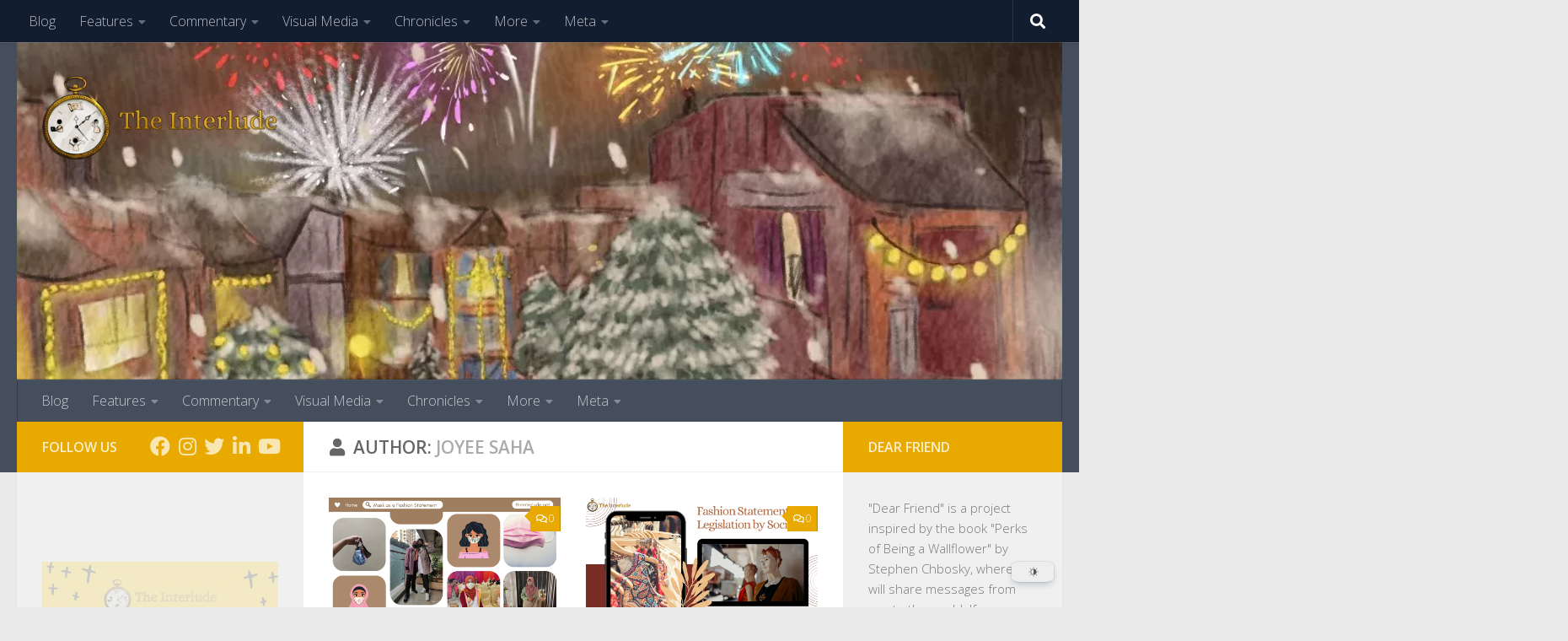

--- FILE ---
content_type: text/html; charset=UTF-8
request_url: https://theinterlude.net/author/joyee-saha/
body_size: 42431
content:
<!DOCTYPE html><html
class=no-js dir=ltr lang=en-GB prefix="og: https://ogp.me/ns#"><head><meta
charset="UTF-8"><meta
name="viewport" content="width=device-width, initial-scale=1.0"><link
rel=profile href=https://gmpg.org/xfn/11><link
rel=pingback href=https://theinterlude.net/xmlrpc.php> <script data-cfasync=false data-no-defer=1 data-no-minify=1 data-no-optimize=1>var ewww_webp_supported=!1;function check_webp_feature(A,e){var w;e=void 0!==e?e:function(){},ewww_webp_supported?e(ewww_webp_supported):((w=new Image).onload=function(){ewww_webp_supported=0<w.width&&0<w.height,e&&e(ewww_webp_supported)},w.onerror=function(){e&&e(!1)},w.src="data:image/webp;base64,"+{alpha:"UklGRkoAAABXRUJQVlA4WAoAAAAQAAAAAAAAAAAAQUxQSAwAAAARBxAR/Q9ERP8DAABWUDggGAAAABQBAJ0BKgEAAQAAAP4AAA3AAP7mtQAAAA=="}[A])}check_webp_feature("alpha");</script><script data-cfasync=false data-no-defer=1 data-no-minify=1 data-no-optimize=1>var Arrive=function(c,w){"use strict";if(c.MutationObserver&&"undefined"!=typeof HTMLElement){var r,a=0,u=(r=HTMLElement.prototype.matches||HTMLElement.prototype.webkitMatchesSelector||HTMLElement.prototype.mozMatchesSelector||HTMLElement.prototype.msMatchesSelector,{matchesSelector:function(e,t){return e instanceof HTMLElement&&r.call(e,t)},addMethod:function(e,t,r){var a=e[t];e[t]=function(){return r.length==arguments.length?r.apply(this,arguments):"function"==typeof a?a.apply(this,arguments):void 0}},callCallbacks:function(e,t){t&&t.options.onceOnly&&1==t.firedElems.length&&(e=[e[0]]);for(var r,a=0;r=e[a];a++)r&&r.callback&&r.callback.call(r.elem,r.elem);t&&t.options.onceOnly&&1==t.firedElems.length&&t.me.unbindEventWithSelectorAndCallback.call(t.target,t.selector,t.callback)},checkChildNodesRecursively:function(e,t,r,a){for(var i,n=0;i=e[n];n++)r(i,t,a)&&a.push({callback:t.callback,elem:i}),0<i.childNodes.length&&u.checkChildNodesRecursively(i.childNodes,t,r,a)},mergeArrays:function(e,t){var r,a={};for(r in e)e.hasOwnProperty(r)&&(a[r]=e[r]);for(r in t)t.hasOwnProperty(r)&&(a[r]=t[r]);return a},toElementsArray:function(e){return e=void 0!==e&&("number"!=typeof e.length||e===c)?[e]:e}}),e=(l.prototype.addEvent=function(e,t,r,a){a={target:e,selector:t,options:r,callback:a,firedElems:[]};return this._beforeAdding&&this._beforeAdding(a),this._eventsBucket.push(a),a},l.prototype.removeEvent=function(e){for(var t,r=this._eventsBucket.length-1;t=this._eventsBucket[r];r--)e(t)&&(this._beforeRemoving&&this._beforeRemoving(t),(t=this._eventsBucket.splice(r,1))&&t.length&&(t[0].callback=null))},l.prototype.beforeAdding=function(e){this._beforeAdding=e},l.prototype.beforeRemoving=function(e){this._beforeRemoving=e},l),t=function(i,n){var o=new e,l=this,s={fireOnAttributesModification:!1};return o.beforeAdding(function(t){var e=t.target;e!==c.document&&e!==c||(e=document.getElementsByTagName("html")[0]);var r=new MutationObserver(function(e){n.call(this,e,t)}),a=i(t.options);r.observe(e,a),t.observer=r,t.me=l}),o.beforeRemoving(function(e){e.observer.disconnect()}),this.bindEvent=function(e,t,r){t=u.mergeArrays(s,t);for(var a=u.toElementsArray(this),i=0;i<a.length;i++)o.addEvent(a[i],e,t,r)},this.unbindEvent=function(){var r=u.toElementsArray(this);o.removeEvent(function(e){for(var t=0;t<r.length;t++)if(this===w||e.target===r[t])return!0;return!1})},this.unbindEventWithSelectorOrCallback=function(r){var a=u.toElementsArray(this),i=r,e="function"==typeof r?function(e){for(var t=0;t<a.length;t++)if((this===w||e.target===a[t])&&e.callback===i)return!0;return!1}:function(e){for(var t=0;t<a.length;t++)if((this===w||e.target===a[t])&&e.selector===r)return!0;return!1};o.removeEvent(e)},this.unbindEventWithSelectorAndCallback=function(r,a){var i=u.toElementsArray(this);o.removeEvent(function(e){for(var t=0;t<i.length;t++)if((this===w||e.target===i[t])&&e.selector===r&&e.callback===a)return!0;return!1})},this},i=new function(){var s={fireOnAttributesModification:!1,onceOnly:!1,existing:!1};function n(e,t,r){return!(!u.matchesSelector(e,t.selector)||(e._id===w&&(e._id=a++),-1!=t.firedElems.indexOf(e._id)))&&(t.firedElems.push(e._id),!0)}var c=(i=new t(function(e){var t={attributes:!1,childList:!0,subtree:!0};return e.fireOnAttributesModification&&(t.attributes=!0),t},function(e,i){e.forEach(function(e){var t=e.addedNodes,r=e.target,a=[];null!==t&&0<t.length?u.checkChildNodesRecursively(t,i,n,a):"attributes"===e.type&&n(r,i)&&a.push({callback:i.callback,elem:r}),u.callCallbacks(a,i)})})).bindEvent;return i.bindEvent=function(e,t,r){t=void 0===r?(r=t,s):u.mergeArrays(s,t);var a=u.toElementsArray(this);if(t.existing){for(var i=[],n=0;n<a.length;n++)for(var o=a[n].querySelectorAll(e),l=0;l<o.length;l++)i.push({callback:r,elem:o[l]});if(t.onceOnly&&i.length)return r.call(i[0].elem,i[0].elem);setTimeout(u.callCallbacks,1,i)}c.call(this,e,t,r)},i},o=new function(){var a={};function i(e,t){return u.matchesSelector(e,t.selector)}var n=(o=new t(function(){return{childList:!0,subtree:!0}},function(e,r){e.forEach(function(e){var t=e.removedNodes,e=[];null!==t&&0<t.length&&u.checkChildNodesRecursively(t,r,i,e),u.callCallbacks(e,r)})})).bindEvent;return o.bindEvent=function(e,t,r){t=void 0===r?(r=t,a):u.mergeArrays(a,t),n.call(this,e,t,r)},o};d(HTMLElement.prototype),d(NodeList.prototype),d(HTMLCollection.prototype),d(HTMLDocument.prototype),d(Window.prototype);var n={};return s(i,n,"unbindAllArrive"),s(o,n,"unbindAllLeave"),n}function l(){this._eventsBucket=[],this._beforeAdding=null,this._beforeRemoving=null}function s(e,t,r){u.addMethod(t,r,e.unbindEvent),u.addMethod(t,r,e.unbindEventWithSelectorOrCallback),u.addMethod(t,r,e.unbindEventWithSelectorAndCallback)}function d(e){e.arrive=i.bindEvent,s(i,e,"unbindArrive"),e.leave=o.bindEvent,s(o,e,"unbindLeave")}}(window,void 0),ewww_webp_supported=!1;function check_webp_feature(e,t){var r;ewww_webp_supported?t(ewww_webp_supported):((r=new Image).onload=function(){ewww_webp_supported=0<r.width&&0<r.height,t(ewww_webp_supported)},r.onerror=function(){t(!1)},r.src="data:image/webp;base64,"+{alpha:"UklGRkoAAABXRUJQVlA4WAoAAAAQAAAAAAAAAAAAQUxQSAwAAAARBxAR/Q9ERP8DAABWUDggGAAAABQBAJ0BKgEAAQAAAP4AAA3AAP7mtQAAAA==",animation:"UklGRlIAAABXRUJQVlA4WAoAAAASAAAAAAAAAAAAQU5JTQYAAAD/////AABBTk1GJgAAAAAAAAAAAAAAAAAAAGQAAABWUDhMDQAAAC8AAAAQBxAREYiI/gcA"}[e])}function ewwwLoadImages(e){if(e){for(var t=document.querySelectorAll(".batch-image img, .image-wrapper a, .ngg-pro-masonry-item a, .ngg-galleria-offscreen-seo-wrapper a"),r=0,a=t.length;r<a;r++)ewwwAttr(t[r],"data-src",t[r].getAttribute("data-webp")),ewwwAttr(t[r],"data-thumbnail",t[r].getAttribute("data-webp-thumbnail"));for(var i=document.querySelectorAll("div.woocommerce-product-gallery__image"),r=0,a=i.length;r<a;r++)ewwwAttr(i[r],"data-thumb",i[r].getAttribute("data-webp-thumb"))}for(var n=document.querySelectorAll("video"),r=0,a=n.length;r<a;r++)ewwwAttr(n[r],"poster",e?n[r].getAttribute("data-poster-webp"):n[r].getAttribute("data-poster-image"));for(var o,l=document.querySelectorAll("img.ewww_webp_lazy_load"),r=0,a=l.length;r<a;r++)e&&(ewwwAttr(l[r],"data-lazy-srcset",l[r].getAttribute("data-lazy-srcset-webp")),ewwwAttr(l[r],"data-srcset",l[r].getAttribute("data-srcset-webp")),ewwwAttr(l[r],"data-lazy-src",l[r].getAttribute("data-lazy-src-webp")),ewwwAttr(l[r],"data-src",l[r].getAttribute("data-src-webp")),ewwwAttr(l[r],"data-orig-file",l[r].getAttribute("data-webp-orig-file")),ewwwAttr(l[r],"data-medium-file",l[r].getAttribute("data-webp-medium-file")),ewwwAttr(l[r],"data-large-file",l[r].getAttribute("data-webp-large-file")),null!=(o=l[r].getAttribute("srcset"))&&!1!==o&&o.includes("R0lGOD")&&ewwwAttr(l[r],"src",l[r].getAttribute("data-lazy-src-webp"))),l[r].className=l[r].className.replace(/\bewww_webp_lazy_load\b/,"");for(var s=document.querySelectorAll(".ewww_webp"),r=0,a=s.length;r<a;r++)e?(ewwwAttr(s[r],"srcset",s[r].getAttribute("data-srcset-webp")),ewwwAttr(s[r],"src",s[r].getAttribute("data-src-webp")),ewwwAttr(s[r],"data-orig-file",s[r].getAttribute("data-webp-orig-file")),ewwwAttr(s[r],"data-medium-file",s[r].getAttribute("data-webp-medium-file")),ewwwAttr(s[r],"data-large-file",s[r].getAttribute("data-webp-large-file")),ewwwAttr(s[r],"data-large_image",s[r].getAttribute("data-webp-large_image")),ewwwAttr(s[r],"data-src",s[r].getAttribute("data-webp-src"))):(ewwwAttr(s[r],"srcset",s[r].getAttribute("data-srcset-img")),ewwwAttr(s[r],"src",s[r].getAttribute("data-src-img"))),s[r].className=s[r].className.replace(/\bewww_webp\b/,"ewww_webp_loaded");window.jQuery&&jQuery.fn.isotope&&jQuery.fn.imagesLoaded&&(jQuery(".fusion-posts-container-infinite").imagesLoaded(function(){jQuery(".fusion-posts-container-infinite").hasClass("isotope")&&jQuery(".fusion-posts-container-infinite").isotope()}),jQuery(".fusion-portfolio:not(.fusion-recent-works) .fusion-portfolio-wrapper").imagesLoaded(function(){jQuery(".fusion-portfolio:not(.fusion-recent-works) .fusion-portfolio-wrapper").isotope()}))}function ewwwWebPInit(e){ewwwLoadImages(e),ewwwNggLoadGalleries(e),document.arrive(".ewww_webp",function(){ewwwLoadImages(e)}),document.arrive(".ewww_webp_lazy_load",function(){ewwwLoadImages(e)}),document.arrive("videos",function(){ewwwLoadImages(e)}),"loading"==document.readyState?document.addEventListener("DOMContentLoaded",ewwwJSONParserInit):("undefined"!=typeof galleries&&ewwwNggParseGalleries(e),ewwwWooParseVariations(e))}function ewwwAttr(e,t,r){null!=r&&!1!==r&&e.setAttribute(t,r)}function ewwwJSONParserInit(){"undefined"!=typeof galleries&&check_webp_feature("alpha",ewwwNggParseGalleries),check_webp_feature("alpha",ewwwWooParseVariations)}function ewwwWooParseVariations(e){if(e)for(var t=document.querySelectorAll("form.variations_form"),r=0,a=t.length;r<a;r++){var i=t[r].getAttribute("data-product_variations"),n=!1;try{for(var o in i=JSON.parse(i))void 0!==i[o]&&void 0!==i[o].image&&(void 0!==i[o].image.src_webp&&(i[o].image.src=i[o].image.src_webp,n=!0),void 0!==i[o].image.srcset_webp&&(i[o].image.srcset=i[o].image.srcset_webp,n=!0),void 0!==i[o].image.full_src_webp&&(i[o].image.full_src=i[o].image.full_src_webp,n=!0),void 0!==i[o].image.gallery_thumbnail_src_webp&&(i[o].image.gallery_thumbnail_src=i[o].image.gallery_thumbnail_src_webp,n=!0),void 0!==i[o].image.thumb_src_webp&&(i[o].image.thumb_src=i[o].image.thumb_src_webp,n=!0));n&&ewwwAttr(t[r],"data-product_variations",JSON.stringify(i))}catch(e){}}}function ewwwNggParseGalleries(e){if(e)for(var t in galleries){var r=galleries[t];galleries[t].images_list=ewwwNggParseImageList(r.images_list)}}function ewwwNggLoadGalleries(e){e&&document.addEventListener("ngg.galleria.themeadded",function(e,t){window.ngg_galleria._create_backup=window.ngg_galleria.create,window.ngg_galleria.create=function(e,t){var r=$(e).data("id");return galleries["gallery_"+r].images_list=ewwwNggParseImageList(galleries["gallery_"+r].images_list),window.ngg_galleria._create_backup(e,t)}})}function ewwwNggParseImageList(e){for(var t in e){var r=e[t];if(void 0!==r["image-webp"]&&(e[t].image=r["image-webp"],delete e[t]["image-webp"]),void 0!==r["thumb-webp"]&&(e[t].thumb=r["thumb-webp"],delete e[t]["thumb-webp"]),void 0!==r.full_image_webp&&(e[t].full_image=r.full_image_webp,delete e[t].full_image_webp),void 0!==r.srcsets)for(var a in r.srcsets)nggSrcset=r.srcsets[a],void 0!==r.srcsets[a+"-webp"]&&(e[t].srcsets[a]=r.srcsets[a+"-webp"],delete e[t].srcsets[a+"-webp"]);if(void 0!==r.full_srcsets)for(var i in r.full_srcsets)nggFSrcset=r.full_srcsets[i],void 0!==r.full_srcsets[i+"-webp"]&&(e[t].full_srcsets[i]=r.full_srcsets[i+"-webp"],delete e[t].full_srcsets[i+"-webp"])}return e}check_webp_feature("alpha",ewwwWebPInit);</script><title>, Author at The Interlude</title><meta
name="description" content="Joyee Saha is your friendly neighbourhood, curly-haired empath, who still doesn’t know how she ended up in Engineering. Making music, eating, and sleeping are her top three hobbies and in her natural habitat, you’ll find her cooped up in her room, panicking about bad things that have yet not happened. She hopes that someday, she can use her Engineering degree to earn enough to have her own place and travel around the world."><meta
name="robots" content="max-snippet:-1, max-image-preview:large, max-video-preview:-1"><meta
name="google-site-verification" content="G-PG4P44WZRS"><link
rel=canonical href=https://theinterlude.net/author/joyee-saha/ ><meta
name="generator" content="All in One SEO (AIOSEO) 4.9.3"> <script type=application/ld+json class=aioseo-schema>{"@context":"https:\/\/schema.org","@graph":[{"@type":"BreadcrumbList","@id":"https:\/\/theinterlude.net\/author\/joyee-saha\/#breadcrumblist","itemListElement":[{"@type":"ListItem","@id":"https:\/\/theinterlude.net#listItem","position":1,"name":"Home","item":"https:\/\/theinterlude.net","nextItem":{"@type":"ListItem","@id":"https:\/\/theinterlude.net\/author\/joyee-saha\/#listItem","name":"Joyee Saha"}},{"@type":"ListItem","@id":"https:\/\/theinterlude.net\/author\/joyee-saha\/#listItem","position":2,"name":"Joyee Saha","previousItem":{"@type":"ListItem","@id":"https:\/\/theinterlude.net#listItem","name":"Home"}}]},{"@type":"Organization","@id":"https:\/\/theinterlude.net\/#organization","name":"The Interlude","description":"Magazine","url":"https:\/\/theinterlude.net\/","logo":{"@type":"ImageObject","url":"https:\/\/i0.wp.com\/theinterlude.net\/wp-content\/uploads\/2022\/04\/The-Interlude-Logo-Update-3.png?fit=624%2C224&ssl=1","@id":"https:\/\/theinterlude.net\/author\/joyee-saha\/#organizationLogo","width":624,"height":224,"caption":"The-Interlude-Logo"},"image":{"@id":"https:\/\/theinterlude.net\/author\/joyee-saha\/#organizationLogo"}},{"@type":"ProfilePage","@id":"https:\/\/theinterlude.net\/author\/joyee-saha\/#profilepage","url":"https:\/\/theinterlude.net\/author\/joyee-saha\/","name":", Author at The Interlude","description":"Joyee Saha is your friendly neighbourhood, curly-haired empath, who still doesn\u2019t know how she ended up in Engineering. Making music, eating, and sleeping are her top three hobbies and in her natural habitat, you\u2019ll find her cooped up in her room, panicking about bad things that have yet not happened. She hopes that someday, she can use her Engineering degree to earn enough to have her own place and travel around the world.","inLanguage":"en-GB","isPartOf":{"@id":"https:\/\/theinterlude.net\/#website"},"breadcrumb":{"@id":"https:\/\/theinterlude.net\/author\/joyee-saha\/#breadcrumblist"},"mainEntity":{"@id":"https:\/\/theinterlude.net\/2022\/04\/24\/mask\/#author"}},{"@type":"WebSite","@id":"https:\/\/theinterlude.net\/#website","url":"https:\/\/theinterlude.net\/","name":"The Interlude","description":"Magazine","inLanguage":"en-GB","publisher":{"@id":"https:\/\/theinterlude.net\/#organization"}}]}</script> <script defer src="[data-uri]"></script> <link
rel=amphtml href=https://theinterlude.net/author/joyee-saha/amp/ ><meta
name="generator" content="AMP for WP 1.0.95"><link
rel=dns-prefetch href=//www.googletagmanager.com><link
rel=dns-prefetch href=//stats.wp.com><link
rel=dns-prefetch href=//widgets.wp.com><link
rel=dns-prefetch href=//s0.wp.com><link
rel=dns-prefetch href=//0.gravatar.com><link
rel=dns-prefetch href=//1.gravatar.com><link
rel=dns-prefetch href=//2.gravatar.com><link
rel=dns-prefetch href=//pagead2.googlesyndication.com><link
rel=dns-prefetch href=//fundingchoicesmessages.google.com><link
rel=preconnect href=//i0.wp.com><link
rel=preconnect href=//c0.wp.com><link
rel=alternate type=application/rss+xml title="The Interlude &raquo; Feed" href=https://theinterlude.net/feed/ ><link
rel=alternate type=application/rss+xml title="The Interlude &raquo; Comments Feed" href=https://theinterlude.net/comments/feed/ ><link
id=hu-user-gfont href="//fonts.googleapis.com/css?family=Open+Sans:400,400italic,300italic,300,600&subset=latin,cyrillic-ext" rel=stylesheet type=text/css><link
rel=alternate type=application/rss+xml title="The Interlude &raquo; Posts by Joyee Saha Feed" href=https://theinterlude.net/author/joyee-saha/feed/ ><style>.lazyload,.lazyloading{max-width:100%}</style><style id=wp-img-auto-sizes-contain-inline-css>img:is([sizes=auto i],[sizes^="auto," i]){contain-intrinsic-size:3000px 1500px}</style><style id=wp-emoji-styles-inline-css>img.wp-smiley,img.emoji{display:inline !important;border:none !important;box-shadow:none !important;height:1em !important;width:1em !important;margin:0
0.07em !important;vertical-align:-0.1em !important;background:none !important;padding:0
!important}</style><style id=wp-block-library-inline-css>/*<![CDATA[*/:root{--wp-block-synced-color:#7a00df;--wp-block-synced-color--rgb:122,0,223;--wp-bound-block-color:var(--wp-block-synced-color);--wp-editor-canvas-background:#ddd;--wp-admin-theme-color:#007cba;--wp-admin-theme-color--rgb:0,124,186;--wp-admin-theme-color-darker-10:#006ba1;--wp-admin-theme-color-darker-10--rgb:0,107,160.5;--wp-admin-theme-color-darker-20:#005a87;--wp-admin-theme-color-darker-20--rgb:0,90,135;--wp-admin-border-width-focus:2px}@media (min-resolution:192dpi){:root{--wp-admin-border-width-focus:1.5px}}.wp-element-button{cursor:pointer}:root .has-very-light-gray-background-color{background-color:#eee}:root .has-very-dark-gray-background-color{background-color:#313131}:root .has-very-light-gray-color{color:#eee}:root .has-very-dark-gray-color{color:#313131}:root .has-vivid-green-cyan-to-vivid-cyan-blue-gradient-background{background:linear-gradient(135deg,#00d084,#0693e3)}:root .has-purple-crush-gradient-background{background:linear-gradient(135deg,#34e2e4,#4721fb 50%,#ab1dfe)}:root .has-hazy-dawn-gradient-background{background:linear-gradient(135deg,#faaca8,#dad0ec)}:root .has-subdued-olive-gradient-background{background:linear-gradient(135deg,#fafae1,#67a671)}:root .has-atomic-cream-gradient-background{background:linear-gradient(135deg,#fdd79a,#004a59)}:root .has-nightshade-gradient-background{background:linear-gradient(135deg,#330968,#31cdcf)}:root .has-midnight-gradient-background{background:linear-gradient(135deg,#020381,#2874fc)}:root{--wp--preset--font-size--normal:16px;--wp--preset--font-size--huge:42px}.has-regular-font-size{font-size:1em}.has-larger-font-size{font-size:2.625em}.has-normal-font-size{font-size:var(--wp--preset--font-size--normal)}.has-huge-font-size{font-size:var(--wp--preset--font-size--huge)}.has-text-align-center{text-align:center}.has-text-align-left{text-align:left}.has-text-align-right{text-align:right}.has-fit-text{white-space:nowrap!important}#end-resizable-editor-section{display:none}.aligncenter{clear:both}.items-justified-left{justify-content:flex-start}.items-justified-center{justify-content:center}.items-justified-right{justify-content:flex-end}.items-justified-space-between{justify-content:space-between}.screen-reader-text{border:0;clip-path:inset(50%);height:1px;margin:-1px;overflow:hidden;padding:0;position:absolute;width:1px;word-wrap:normal!important}.screen-reader-text:focus{background-color:#ddd;clip-path:none;color:#444;display:block;font-size:1em;height:auto;left:5px;line-height:normal;padding:15px
23px 14px;text-decoration:none;top:5px;width:auto;z-index:100000}html :where(.has-border-color){border-style:solid}html :where([style*=border-top-color]){border-top-style:solid}html :where([style*=border-right-color]){border-right-style:solid}html :where([style*=border-bottom-color]){border-bottom-style:solid}html :where([style*=border-left-color]){border-left-style:solid}html :where([style*=border-width]){border-style:solid}html :where([style*=border-top-width]){border-top-style:solid}html :where([style*=border-right-width]){border-right-style:solid}html :where([style*=border-bottom-width]){border-bottom-style:solid}html :where([style*=border-left-width]){border-left-style:solid}html :where(img[class*=wp-image-]){height:auto;max-width:100%}:where(figure){margin:0
0 1em}html :where(.is-position-sticky){--wp-admin--admin-bar--position-offset:var(--wp-admin--admin-bar--height,0px)}@media screen and (max-width:600px){html:where(.is-position-sticky){--wp-admin--admin-bar--position-offset:0px}}/*]]>*/</style><style id=wp-block-archives-inline-css>.wp-block-archives{box-sizing:border-box}.wp-block-archives-dropdown
label{display:block}</style><style id=wp-block-button-inline-css>/*<![CDATA[*/.wp-block-button__link{align-content:center;box-sizing:border-box;cursor:pointer;display:inline-block;height:100%;text-align:center;word-break:break-word}.wp-block-button__link.aligncenter{text-align:center}.wp-block-button__link.alignright{text-align:right}:where(.wp-block-button__link){border-radius:9999px;box-shadow:none;padding:calc(.667em + 2px) calc(1.333em + 2px);text-decoration:none}.wp-block-button[style*=text-decoration] .wp-block-button__link{text-decoration:inherit}.wp-block-buttons>.wp-block-button.has-custom-width{max-width:none}.wp-block-buttons>.wp-block-button.has-custom-width .wp-block-button__link{width:100%}.wp-block-buttons>.wp-block-button.has-custom-font-size .wp-block-button__link{font-size:inherit}.wp-block-buttons>.wp-block-button.wp-block-button__width-25{width:calc(25% - var(--wp--style--block-gap, .5em)*.75)}.wp-block-buttons>.wp-block-button.wp-block-button__width-50{width:calc(50% - var(--wp--style--block-gap, .5em)*.5)}.wp-block-buttons>.wp-block-button.wp-block-button__width-75{width:calc(75% - var(--wp--style--block-gap, .5em)*.25)}.wp-block-buttons>.wp-block-button.wp-block-button__width-100{flex-basis:100%;width:100%}.wp-block-buttons.is-vertical>.wp-block-button.wp-block-button__width-25{width:25%}.wp-block-buttons.is-vertical>.wp-block-button.wp-block-button__width-50{width:50%}.wp-block-buttons.is-vertical>.wp-block-button.wp-block-button__width-75{width:75%}.wp-block-button.is-style-squared,.wp-block-button__link.wp-block-button.is-style-squared{border-radius:0}.wp-block-button.no-border-radius,.wp-block-button__link.no-border-radius{border-radius:0!important}:root :where(.wp-block-button .wp-block-button__link.is-style-outline),:root :where(.wp-block-button.is-style-outline>.wp-block-button__link){border:2px
solid;padding:.667em 1.333em}:root :where(.wp-block-button .wp-block-button__link.is-style-outline:not(.has-text-color)),:root :where(.wp-block-button.is-style-outline>.wp-block-button__link:not(.has-text-color)){color:currentColor}:root :where(.wp-block-button .wp-block-button__link.is-style-outline:not(.has-background)),:root :where(.wp-block-button.is-style-outline>.wp-block-button__link:not(.has-background)){background-color:initial;background-image:none}/*]]>*/</style><style id=wp-block-heading-inline-css>h1:where(.wp-block-heading).has-background,h2:where(.wp-block-heading).has-background,h3:where(.wp-block-heading).has-background,h4:where(.wp-block-heading).has-background,h5:where(.wp-block-heading).has-background,h6:where(.wp-block-heading).has-background{padding:1.25em 2.375em}h1.has-text-align-left[style*=writing-mode]:where([style*=vertical-lr]),h1.has-text-align-right[style*=writing-mode]:where([style*=vertical-rl]),h2.has-text-align-left[style*=writing-mode]:where([style*=vertical-lr]),h2.has-text-align-right[style*=writing-mode]:where([style*=vertical-rl]),h3.has-text-align-left[style*=writing-mode]:where([style*=vertical-lr]),h3.has-text-align-right[style*=writing-mode]:where([style*=vertical-rl]),h4.has-text-align-left[style*=writing-mode]:where([style*=vertical-lr]),h4.has-text-align-right[style*=writing-mode]:where([style*=vertical-rl]),h5.has-text-align-left[style*=writing-mode]:where([style*=vertical-lr]),h5.has-text-align-right[style*=writing-mode]:where([style*=vertical-rl]),h6.has-text-align-left[style*=writing-mode]:where([style*=vertical-lr]),h6.has-text-align-right[style*=writing-mode]:where([style*=vertical-rl]){rotate:180deg}</style><style id=wp-block-image-inline-css>/*<![CDATA[*/.wp-block-image>a,.wp-block-image>figure>a{display:inline-block}.wp-block-image
img{box-sizing:border-box;height:auto;max-width:100%;vertical-align:bottom}@media not (prefers-reduced-motion){.wp-block-image
img.hide{visibility:hidden}.wp-block-image
img.show{animation:show-content-image .4s}}.wp-block-image[style*=border-radius] img,.wp-block-image[style*=border-radius]>a{border-radius:inherit}.wp-block-image.has-custom-border
img{box-sizing:border-box}.wp-block-image.aligncenter{text-align:center}.wp-block-image.alignfull>a,.wp-block-image.alignwide>a{width:100%}.wp-block-image.alignfull img,.wp-block-image.alignwide
img{height:auto;width:100%}.wp-block-image .aligncenter,.wp-block-image .alignleft,.wp-block-image .alignright,.wp-block-image.aligncenter,.wp-block-image.alignleft,.wp-block-image.alignright{display:table}.wp-block-image .aligncenter>figcaption,.wp-block-image .alignleft>figcaption,.wp-block-image .alignright>figcaption,.wp-block-image.aligncenter>figcaption,.wp-block-image.alignleft>figcaption,.wp-block-image.alignright>figcaption{caption-side:bottom;display:table-caption}.wp-block-image
.alignleft{float:left;margin:.5em 1em .5em 0}.wp-block-image
.alignright{float:right;margin:.5em 0 .5em 1em}.wp-block-image
.aligncenter{margin-left:auto;margin-right:auto}.wp-block-image :where(figcaption){margin-bottom:1em;margin-top:.5em}.wp-block-image.is-style-circle-mask
img{border-radius:9999px}@supports ((-webkit-mask-image:none) or (mask-image:none)) or (-webkit-mask-image:none){.wp-block-image.is-style-circle-mask
img{border-radius:0;-webkit-mask-image:url('data:image/svg+xml;utf8,<svg viewBox="0 0 100 100" xmlns=http://www.w3.org/2000/svg><circle cx=50 cy=50 r=50 /></svg>');mask-image:url('data:image/svg+xml;utf8,<svg viewBox="0 0 100 100" xmlns=http://www.w3.org/2000/svg><circle cx=50 cy=50 r=50 /></svg>');mask-mode:alpha;-webkit-mask-position:center;mask-position:center;-webkit-mask-repeat:no-repeat;mask-repeat:no-repeat;-webkit-mask-size:contain;mask-size:contain}}:root :where(.wp-block-image.is-style-rounded img,.wp-block-image .is-style-rounded img){border-radius:9999px}.wp-block-image
figure{margin:0}.wp-lightbox-container{display:flex;flex-direction:column;position:relative}.wp-lightbox-container
img{cursor:zoom-in}.wp-lightbox-container img:hover+button{opacity:1}.wp-lightbox-container
button{align-items:center;backdrop-filter:blur(16px) saturate(180%);background-color:#5a5a5a40;border:none;border-radius:4px;cursor:zoom-in;display:flex;height:20px;justify-content:center;opacity:0;padding:0;position:absolute;right:16px;text-align:center;top:16px;width:20px;z-index:100}@media not (prefers-reduced-motion){.wp-lightbox-container
button{transition:opacity .2s ease}}.wp-lightbox-container button:focus-visible{outline:3px
auto #5a5a5a40;outline:3px
auto -webkit-focus-ring-color;outline-offset:3px}.wp-lightbox-container button:hover{cursor:pointer;opacity:1}.wp-lightbox-container button:focus{opacity:1}.wp-lightbox-container button:focus,.wp-lightbox-container button:hover,.wp-lightbox-container button:not(:hover):not(:active):not(.has-background){background-color:#5a5a5a40;border:none}.wp-lightbox-overlay{box-sizing:border-box;cursor:zoom-out;height:100vh;left:0;overflow:hidden;position:fixed;top:0;visibility:hidden;width:100%;z-index:100000}.wp-lightbox-overlay .close-button{align-items:center;cursor:pointer;display:flex;justify-content:center;min-height:40px;min-width:40px;padding:0;position:absolute;right:calc(env(safe-area-inset-right) + 16px);top:calc(env(safe-area-inset-top) + 16px);z-index:5000000}.wp-lightbox-overlay .close-button:focus,.wp-lightbox-overlay .close-button:hover,.wp-lightbox-overlay .close-button:not(:hover):not(:active):not(.has-background){background:none;border:none}.wp-lightbox-overlay .lightbox-image-container{height:var(--wp--lightbox-container-height);left:50%;overflow:hidden;position:absolute;top:50%;transform:translate(-50%,-50%);transform-origin:top left;width:var(--wp--lightbox-container-width);z-index:9999999999}.wp-lightbox-overlay .wp-block-image{align-items:center;box-sizing:border-box;display:flex;height:100%;justify-content:center;margin:0;position:relative;transform-origin:0 0;width:100%;z-index:3000000}.wp-lightbox-overlay .wp-block-image
img{height:var(--wp--lightbox-image-height);min-height:var(--wp--lightbox-image-height);min-width:var(--wp--lightbox-image-width);width:var(--wp--lightbox-image-width)}.wp-lightbox-overlay .wp-block-image
figcaption{display:none}.wp-lightbox-overlay
button{background:none;border:none}.wp-lightbox-overlay
.scrim{background-color:#fff;height:100%;opacity:.9;position:absolute;width:100%;z-index:2000000}.wp-lightbox-overlay.active{visibility:visible}@media not (prefers-reduced-motion){.wp-lightbox-overlay.active{animation:turn-on-visibility .25s both}.wp-lightbox-overlay.active
img{animation:turn-on-visibility .35s both}.wp-lightbox-overlay.show-closing-animation:not(.active){animation:turn-off-visibility .35s both}.wp-lightbox-overlay.show-closing-animation:not(.active) img{animation:turn-off-visibility .25s both}.wp-lightbox-overlay.zoom.active{animation:none;opacity:1;visibility:visible}.wp-lightbox-overlay.zoom.active .lightbox-image-container{animation:lightbox-zoom-in .4s}.wp-lightbox-overlay.zoom.active .lightbox-image-container
img{animation:none}.wp-lightbox-overlay.zoom.active
.scrim{animation:turn-on-visibility .4s forwards}.wp-lightbox-overlay.zoom.show-closing-animation:not(.active){animation:none}.wp-lightbox-overlay.zoom.show-closing-animation:not(.active) .lightbox-image-container{animation:lightbox-zoom-out .4s}.wp-lightbox-overlay.zoom.show-closing-animation:not(.active) .lightbox-image-container
img{animation:none}.wp-lightbox-overlay.zoom.show-closing-animation:not(.active) .scrim{animation:turn-off-visibility .4s forwards}}@keyframes show-content-image{0%{visibility:hidden}99%{visibility:hidden}to{visibility:visible}}@keyframes turn-on-visibility{0%{opacity:0}to{opacity:1}}@keyframes turn-off-visibility{0%{opacity:1;visibility:visible}99%{opacity:0;visibility:visible}to{opacity:0;visibility:hidden}}@keyframes lightbox-zoom-in{0%{transform:translate(calc((-100vw + var(--wp--lightbox-scrollbar-width))/2 + var(--wp--lightbox-initial-left-position)),calc(-50vh + var(--wp--lightbox-initial-top-position))) scale(var(--wp--lightbox-scale))}to{transform:translate(-50%,-50%) scale(1)}}@keyframes lightbox-zoom-out{0%{transform:translate(-50%,-50%) scale(1);visibility:visible}99%{visibility:visible}to{transform:translate(calc((-100vw + var(--wp--lightbox-scrollbar-width))/2 + var(--wp--lightbox-initial-left-position)),calc(-50vh + var(--wp--lightbox-initial-top-position))) scale(var(--wp--lightbox-scale));visibility:hidden}}/*]]>*/</style><style id=wp-block-buttons-inline-css>.wp-block-buttons{box-sizing:border-box}.wp-block-buttons.is-vertical{flex-direction:column}.wp-block-buttons.is-vertical>.wp-block-button:last-child{margin-bottom:0}.wp-block-buttons>.wp-block-button{display:inline-block;margin:0}.wp-block-buttons.is-content-justification-left{justify-content:flex-start}.wp-block-buttons.is-content-justification-left.is-vertical{align-items:flex-start}.wp-block-buttons.is-content-justification-center{justify-content:center}.wp-block-buttons.is-content-justification-center.is-vertical{align-items:center}.wp-block-buttons.is-content-justification-right{justify-content:flex-end}.wp-block-buttons.is-content-justification-right.is-vertical{align-items:flex-end}.wp-block-buttons.is-content-justification-space-between{justify-content:space-between}.wp-block-buttons.aligncenter{text-align:center}.wp-block-buttons:not(.is-content-justification-space-between,.is-content-justification-right,.is-content-justification-left,.is-content-justification-center) .wp-block-button.aligncenter{margin-left:auto;margin-right:auto;width:100%}.wp-block-buttons[style*=text-decoration] .wp-block-button,.wp-block-buttons[style*=text-decoration] .wp-block-button__link{text-decoration:inherit}.wp-block-buttons.has-custom-font-size .wp-block-button__link{font-size:inherit}.wp-block-buttons .wp-block-button__link{width:100%}.wp-block-button.aligncenter{text-align:center}</style><style id=wp-block-embed-inline-css>.wp-block-embed.alignleft,.wp-block-embed.alignright,.wp-block[data-align=left]>[data-type="core/embed"],.wp-block[data-align=right]>[data-type="core/embed"]{max-width:360px;width:100%}.wp-block-embed.alignleft .wp-block-embed__wrapper,.wp-block-embed.alignright .wp-block-embed__wrapper,.wp-block[data-align=left]>[data-type="core/embed"] .wp-block-embed__wrapper,.wp-block[data-align=right]>[data-type="core/embed"] .wp-block-embed__wrapper{min-width:280px}.wp-block-cover .wp-block-embed{min-height:240px;min-width:320px}.wp-block-embed{overflow-wrap:break-word}.wp-block-embed :where(figcaption){margin-bottom:1em;margin-top:.5em}.wp-block-embed
iframe{max-width:100%}.wp-block-embed__wrapper{position:relative}.wp-embed-responsive .wp-has-aspect-ratio .wp-block-embed__wrapper:before{content:"";display:block;padding-top:50%}.wp-embed-responsive .wp-has-aspect-ratio
iframe{bottom:0;height:100%;left:0;position:absolute;right:0;top:0;width:100%}.wp-embed-responsive .wp-embed-aspect-21-9 .wp-block-embed__wrapper:before{padding-top:42.85%}.wp-embed-responsive .wp-embed-aspect-18-9 .wp-block-embed__wrapper:before{padding-top:50%}.wp-embed-responsive .wp-embed-aspect-16-9 .wp-block-embed__wrapper:before{padding-top:56.25%}.wp-embed-responsive .wp-embed-aspect-4-3 .wp-block-embed__wrapper:before{padding-top:75%}.wp-embed-responsive .wp-embed-aspect-1-1 .wp-block-embed__wrapper:before{padding-top:100%}.wp-embed-responsive .wp-embed-aspect-9-16 .wp-block-embed__wrapper:before{padding-top:177.77%}.wp-embed-responsive .wp-embed-aspect-1-2 .wp-block-embed__wrapper:before{padding-top:200%}</style><style id=wp-block-group-inline-css>.wp-block-group{box-sizing:border-box}:where(.wp-block-group.wp-block-group-is-layout-constrained){position:relative}</style><style id=wp-block-paragraph-inline-css>.is-small-text{font-size:.875em}.is-regular-text{font-size:1em}.is-large-text{font-size:2.25em}.is-larger-text{font-size:3em}.has-drop-cap:not(:focus):first-letter {float:left;font-size:8.4em;font-style:normal;font-weight:100;line-height:.68;margin:.05em .1em 0 0;text-transform:uppercase}body.rtl .has-drop-cap:not(:focus):first-letter {float:none;margin-left:.1em}p.has-drop-cap.has-background{overflow:hidden}:root :where(p.has-background){padding:1.25em 2.375em}:where(p.has-text-color:not(.has-link-color)) a{color:inherit}p.has-text-align-left[style*="writing-mode:vertical-lr"],p.has-text-align-right[style*="writing-mode:vertical-rl"]{rotate:180deg}</style><style id=global-styles-inline-css>/*<![CDATA[*/:root{--wp--preset--aspect-ratio--square:1;--wp--preset--aspect-ratio--4-3:4/3;--wp--preset--aspect-ratio--3-4:3/4;--wp--preset--aspect-ratio--3-2:3/2;--wp--preset--aspect-ratio--2-3:2/3;--wp--preset--aspect-ratio--16-9:16/9;--wp--preset--aspect-ratio--9-16:9/16;--wp--preset--color--black:#000;--wp--preset--color--cyan-bluish-gray:#abb8c3;--wp--preset--color--white:#fff;--wp--preset--color--pale-pink:#f78da7;--wp--preset--color--vivid-red:#cf2e2e;--wp--preset--color--luminous-vivid-orange:#ff6900;--wp--preset--color--luminous-vivid-amber:#fcb900;--wp--preset--color--light-green-cyan:#7bdcb5;--wp--preset--color--vivid-green-cyan:#00d084;--wp--preset--color--pale-cyan-blue:#8ed1fc;--wp--preset--color--vivid-cyan-blue:#0693e3;--wp--preset--color--vivid-purple:#9b51e0;--wp--preset--gradient--vivid-cyan-blue-to-vivid-purple:linear-gradient(135deg,rgb(6,147,227) 0%,rgb(155,81,224) 100%);--wp--preset--gradient--light-green-cyan-to-vivid-green-cyan:linear-gradient(135deg,rgb(122,220,180) 0%,rgb(0,208,130) 100%);--wp--preset--gradient--luminous-vivid-amber-to-luminous-vivid-orange:linear-gradient(135deg,rgb(252,185,0) 0%,rgb(255,105,0) 100%);--wp--preset--gradient--luminous-vivid-orange-to-vivid-red:linear-gradient(135deg,rgb(255,105,0) 0%,rgb(207,46,46) 100%);--wp--preset--gradient--very-light-gray-to-cyan-bluish-gray:linear-gradient(135deg,rgb(238,238,238) 0%,rgb(169,184,195) 100%);--wp--preset--gradient--cool-to-warm-spectrum:linear-gradient(135deg,rgb(74,234,220) 0%,rgb(151,120,209) 20%,rgb(207,42,186) 40%,rgb(238,44,130) 60%,rgb(251,105,98) 80%,rgb(254,248,76) 100%);--wp--preset--gradient--blush-light-purple:linear-gradient(135deg,rgb(255,206,236) 0%,rgb(152,150,240) 100%);--wp--preset--gradient--blush-bordeaux:linear-gradient(135deg,rgb(254,205,165) 0%,rgb(254,45,45) 50%,rgb(107,0,62) 100%);--wp--preset--gradient--luminous-dusk:linear-gradient(135deg,rgb(255,203,112) 0%,rgb(199,81,192) 50%,rgb(65,88,208) 100%);--wp--preset--gradient--pale-ocean:linear-gradient(135deg,rgb(255,245,203) 0%,rgb(182,227,212) 50%,rgb(51,167,181) 100%);--wp--preset--gradient--electric-grass:linear-gradient(135deg,rgb(202,248,128) 0%,rgb(113,206,126) 100%);--wp--preset--gradient--midnight:linear-gradient(135deg,rgb(2,3,129) 0%,rgb(40,116,252) 100%);--wp--preset--font-size--small:13px;--wp--preset--font-size--medium:20px;--wp--preset--font-size--large:36px;--wp--preset--font-size--x-large:42px;--wp--preset--spacing--20:0.44rem;--wp--preset--spacing--30:0.67rem;--wp--preset--spacing--40:1rem;--wp--preset--spacing--50:1.5rem;--wp--preset--spacing--60:2.25rem;--wp--preset--spacing--70:3.38rem;--wp--preset--spacing--80:5.06rem;--wp--preset--shadow--natural:6px 6px 9px rgba(0, 0, 0, 0.2);--wp--preset--shadow--deep:12px 12px 50px rgba(0, 0, 0, 0.4);--wp--preset--shadow--sharp:6px 6px 0px rgba(0, 0, 0, 0.2);--wp--preset--shadow--outlined:6px 6px 0px -3px rgb(255, 255, 255), 6px 6px rgb(0, 0, 0);--wp--preset--shadow--crisp:6px 6px 0px rgb(0, 0, 0)}:where(.is-layout-flex){gap:0.5em}:where(.is-layout-grid){gap:0.5em}body .is-layout-flex{display:flex}.is-layout-flex{flex-wrap:wrap;align-items:center}.is-layout-flex>:is(*,div){margin:0}body .is-layout-grid{display:grid}.is-layout-grid>:is(*,div){margin:0}:where(.wp-block-columns.is-layout-flex){gap:2em}:where(.wp-block-columns.is-layout-grid){gap:2em}:where(.wp-block-post-template.is-layout-flex){gap:1.25em}:where(.wp-block-post-template.is-layout-grid){gap:1.25em}.has-black-color{color:var(--wp--preset--color--black) !important}.has-cyan-bluish-gray-color{color:var(--wp--preset--color--cyan-bluish-gray) !important}.has-white-color{color:var(--wp--preset--color--white) !important}.has-pale-pink-color{color:var(--wp--preset--color--pale-pink) !important}.has-vivid-red-color{color:var(--wp--preset--color--vivid-red) !important}.has-luminous-vivid-orange-color{color:var(--wp--preset--color--luminous-vivid-orange) !important}.has-luminous-vivid-amber-color{color:var(--wp--preset--color--luminous-vivid-amber) !important}.has-light-green-cyan-color{color:var(--wp--preset--color--light-green-cyan) !important}.has-vivid-green-cyan-color{color:var(--wp--preset--color--vivid-green-cyan) !important}.has-pale-cyan-blue-color{color:var(--wp--preset--color--pale-cyan-blue) !important}.has-vivid-cyan-blue-color{color:var(--wp--preset--color--vivid-cyan-blue) !important}.has-vivid-purple-color{color:var(--wp--preset--color--vivid-purple) !important}.has-black-background-color{background-color:var(--wp--preset--color--black) !important}.has-cyan-bluish-gray-background-color{background-color:var(--wp--preset--color--cyan-bluish-gray) !important}.has-white-background-color{background-color:var(--wp--preset--color--white) !important}.has-pale-pink-background-color{background-color:var(--wp--preset--color--pale-pink) !important}.has-vivid-red-background-color{background-color:var(--wp--preset--color--vivid-red) !important}.has-luminous-vivid-orange-background-color{background-color:var(--wp--preset--color--luminous-vivid-orange) !important}.has-luminous-vivid-amber-background-color{background-color:var(--wp--preset--color--luminous-vivid-amber) !important}.has-light-green-cyan-background-color{background-color:var(--wp--preset--color--light-green-cyan) !important}.has-vivid-green-cyan-background-color{background-color:var(--wp--preset--color--vivid-green-cyan) !important}.has-pale-cyan-blue-background-color{background-color:var(--wp--preset--color--pale-cyan-blue) !important}.has-vivid-cyan-blue-background-color{background-color:var(--wp--preset--color--vivid-cyan-blue) !important}.has-vivid-purple-background-color{background-color:var(--wp--preset--color--vivid-purple) !important}.has-black-border-color{border-color:var(--wp--preset--color--black) !important}.has-cyan-bluish-gray-border-color{border-color:var(--wp--preset--color--cyan-bluish-gray) !important}.has-white-border-color{border-color:var(--wp--preset--color--white) !important}.has-pale-pink-border-color{border-color:var(--wp--preset--color--pale-pink) !important}.has-vivid-red-border-color{border-color:var(--wp--preset--color--vivid-red) !important}.has-luminous-vivid-orange-border-color{border-color:var(--wp--preset--color--luminous-vivid-orange) !important}.has-luminous-vivid-amber-border-color{border-color:var(--wp--preset--color--luminous-vivid-amber) !important}.has-light-green-cyan-border-color{border-color:var(--wp--preset--color--light-green-cyan) !important}.has-vivid-green-cyan-border-color{border-color:var(--wp--preset--color--vivid-green-cyan) !important}.has-pale-cyan-blue-border-color{border-color:var(--wp--preset--color--pale-cyan-blue) !important}.has-vivid-cyan-blue-border-color{border-color:var(--wp--preset--color--vivid-cyan-blue) !important}.has-vivid-purple-border-color{border-color:var(--wp--preset--color--vivid-purple) !important}.has-vivid-cyan-blue-to-vivid-purple-gradient-background{background:var(--wp--preset--gradient--vivid-cyan-blue-to-vivid-purple) !important}.has-light-green-cyan-to-vivid-green-cyan-gradient-background{background:var(--wp--preset--gradient--light-green-cyan-to-vivid-green-cyan) !important}.has-luminous-vivid-amber-to-luminous-vivid-orange-gradient-background{background:var(--wp--preset--gradient--luminous-vivid-amber-to-luminous-vivid-orange) !important}.has-luminous-vivid-orange-to-vivid-red-gradient-background{background:var(--wp--preset--gradient--luminous-vivid-orange-to-vivid-red) !important}.has-very-light-gray-to-cyan-bluish-gray-gradient-background{background:var(--wp--preset--gradient--very-light-gray-to-cyan-bluish-gray) !important}.has-cool-to-warm-spectrum-gradient-background{background:var(--wp--preset--gradient--cool-to-warm-spectrum) !important}.has-blush-light-purple-gradient-background{background:var(--wp--preset--gradient--blush-light-purple) !important}.has-blush-bordeaux-gradient-background{background:var(--wp--preset--gradient--blush-bordeaux) !important}.has-luminous-dusk-gradient-background{background:var(--wp--preset--gradient--luminous-dusk) !important}.has-pale-ocean-gradient-background{background:var(--wp--preset--gradient--pale-ocean) !important}.has-electric-grass-gradient-background{background:var(--wp--preset--gradient--electric-grass) !important}.has-midnight-gradient-background{background:var(--wp--preset--gradient--midnight) !important}.has-small-font-size{font-size:var(--wp--preset--font-size--small) !important}.has-medium-font-size{font-size:var(--wp--preset--font-size--medium) !important}.has-large-font-size{font-size:var(--wp--preset--font-size--large) !important}.has-x-large-font-size{font-size:var(--wp--preset--font-size--x-large) !important}/*]]>*/</style><style id=classic-theme-styles-inline-css>/*! This file is auto-generated */
.wp-block-button__link{color:#fff;background-color:#32373c;border-radius:9999px;box-shadow:none;text-decoration:none;padding:calc(.667em + 2px) calc(1.333em+2px);font-size:1.125em}.wp-block-file__button{background:#32373c;color:#fff;text-decoration:none}</style><style id=wpxpo-global-style-inline-css>/*<![CDATA[*/:root{--preset-color1:#00ADB5;--preset-color2:#F08A5D;--preset-color3:#B83B5E;--preset-color4:#B83B5E;--preset-color5:#71C9CE;--preset-color6:#F38181;--preset-color7:#FF2E63;--preset-color8:rgba(232,170,0,1);--preset-color9:#F9ED69}{}/*]]>*/</style><style id=ultp-preset-colors-style-inline-css>/*<![CDATA[*/:root{--postx_preset_Base_1_color:#f4f4ff;--postx_preset_Base_2_color:#dddff8;--postx_preset_Base_3_color:#B4B4D6;--postx_preset_Primary_color:#3323f0;--postx_preset_Secondary_color:#4a5fff;--postx_preset_Tertiary_color:#FFF;--postx_preset_Contrast_3_color:#545472;--postx_preset_Contrast_2_color:#262657;--postx_preset_Contrast_1_color:#10102e;--postx_preset_Over_Primary_color:#fff}/*]]>*/</style><style id=ultp-preset-gradient-style-inline-css>/*<![CDATA[*/:root{--postx_preset_Primary_to_Secondary_to_Right_gradient:linear-gradient(90deg, var(--postx_preset_Primary_color) 0%, var(--postx_preset_Secondary_color) 100%);--postx_preset_Primary_to_Secondary_to_Bottom_gradient:linear-gradient(180deg, var(--postx_preset_Primary_color) 0%, var(--postx_preset_Secondary_color) 100%);--postx_preset_Secondary_to_Primary_to_Right_gradient:linear-gradient(90deg, var(--postx_preset_Secondary_color) 0%, var(--postx_preset_Primary_color) 100%);--postx_preset_Secondary_to_Primary_to_Bottom_gradient:linear-gradient(180deg, var(--postx_preset_Secondary_color) 0%, var(--postx_preset_Primary_color) 100%);--postx_preset_Cold_Evening_gradient:linear-gradient(0deg, rgb(12, 52, 131) 0%, rgb(162, 182, 223) 100%, rgb(107, 140, 206) 100%, rgb(162, 182, 223) 100%);--postx_preset_Purple_Division_gradient:linear-gradient(0deg, rgb(112, 40, 228) 0%, rgb(229, 178, 202) 100%);--postx_preset_Over_Sun_gradient:linear-gradient(60deg, rgb(171, 236, 214) 0%, rgb(251, 237, 150) 100%);--postx_preset_Morning_Salad_gradient:linear-gradient(-255deg, rgb(183, 248, 219) 0%, rgb(80, 167, 194) 100%);--postx_preset_Fabled_Sunset_gradient:linear-gradient(-270deg, rgb(35, 21, 87) 0%, rgb(68, 16, 122) 29%, rgb(255, 19, 97) 67%, rgb(255, 248, 0) 100%)}/*]]>*/</style><style id=ultp-preset-typo-style-inline-css>/*<![CDATA[*/@import url('https://fonts.googleapis.com/css?family=Roboto:100,100i,300,300i,400,400i,500,500i,700,700i,900,900i');:root{--postx_preset_Heading_typo_font_family:Roboto;--postx_preset_Heading_typo_font_family_type:sans-serif;--postx_preset_Heading_typo_font_weight:600;--postx_preset_Heading_typo_text_transform:capitalize;--postx_preset_Body_and_Others_typo_font_family:Roboto;--postx_preset_Body_and_Others_typo_font_family_type:sans-serif;--postx_preset_Body_and_Others_typo_font_weight:400;--postx_preset_Body_and_Others_typo_text_transform:lowercase;--postx_preset_body_typo_font_size_lg:16px;--postx_preset_paragraph_1_typo_font_size_lg:12px;--postx_preset_paragraph_2_typo_font_size_lg:12px;--postx_preset_paragraph_3_typo_font_size_lg:12px;--postx_preset_heading_h1_typo_font_size_lg:42px;--postx_preset_heading_h2_typo_font_size_lg:36px;--postx_preset_heading_h3_typo_font_size_lg:30px;--postx_preset_heading_h4_typo_font_size_lg:24px;--postx_preset_heading_h5_typo_font_size_lg:20px;--postx_preset_heading_h6_typo_font_size_lg:16px}/*]]>*/</style><link
rel=stylesheet href=https://theinterlude.net/wp-content/cache/minify/d19ff.css media=all><style id=hueman-main-style-inline-css>body{font-family:'Open Sans',Arial,sans-serif;font-size:1.00rem}@media only screen and (min-width: 720px){.nav>li{font-size:1.00rem}}::selection{background-color:#e8aa00}::-moz-selection{background-color:#e8aa00}a,a>span.hu-external::after,.themeform label .required,#flexslider-featured .flex-direction-nav .flex-next:hover,#flexslider-featured .flex-direction-nav .flex-prev:hover,.post-hover:hover .post-title a,.post-title a:hover,.sidebar.s1 .post-nav li a:hover i,.content .post-nav li a:hover i,.post-related a:hover,.sidebar.s1 .widget_rss ul li a,#footer .widget_rss ul li a,.sidebar.s1 .widget_calendar a,#footer .widget_calendar a,.sidebar.s1 .alx-tab .tab-item-category a,.sidebar.s1 .alx-posts .post-item-category a,.sidebar.s1 .alx-tab li:hover .tab-item-title a,.sidebar.s1 .alx-tab li:hover .tab-item-comment a,.sidebar.s1 .alx-posts li:hover .post-item-title a,#footer .alx-tab .tab-item-category a,#footer .alx-posts .post-item-category a,#footer .alx-tab li:hover .tab-item-title a,#footer .alx-tab li:hover .tab-item-comment a,#footer .alx-posts li:hover .post-item-title a,.comment-tabs li.active a,.comment-awaiting-moderation,.child-menu a:hover,.child-menu .current_page_item > a,.wp-pagenavi
a{color:#e8aa00}input[type="submit"],.themeform button[type="submit"],.sidebar.s1 .sidebar-top,.sidebar.s1 .sidebar-toggle,#flexslider-featured .flex-control-nav li a.flex-active,.post-tags a:hover,.sidebar.s1 .widget_calendar caption,#footer .widget_calendar caption,.author-bio .bio-avatar:after,.commentlist li.bypostauthor > .comment-body:after,.commentlist li.comment-author-admin>.comment-body:after{background-color:#e8aa00}.post-format .format-container{border-color:#e8aa00}.sidebar.s1 .alx-tabs-nav li.active a,#footer .alx-tabs-nav li.active a,.comment-tabs li.active a,.wp-pagenavi a:hover,.wp-pagenavi a:active,.wp-pagenavi
span.current{border-bottom-color:#e8aa00!important}.sidebar.s2 .post-nav li a:hover i,
.sidebar.s2 .widget_rss ul li a,
.sidebar.s2 .widget_calendar a,
.sidebar.s2 .alx-tab .tab-item-category a,
.sidebar.s2 .alx-posts .post-item-category a,
.sidebar.s2 .alx-tab li:hover .tab-item-title a,
.sidebar.s2 .alx-tab li:hover .tab-item-comment a,
.sidebar.s2 .alx-posts li:hover .post-item-title
a{color:#e8aa00}.sidebar.s2 .sidebar-top,.sidebar.s2 .sidebar-toggle,.post-comments,.jp-play-bar,.jp-volume-bar-value,.sidebar.s2 .widget_calendar
caption{background-color:#e8aa00}.sidebar.s2 .alx-tabs-nav li.active
a{border-bottom-color:#e8aa00}.post-comments::before{border-right-color:#e8aa00}#header #nav-mobile{background-color:#33363b}.is-scrolled #header #nav-mobile{background-color:#33363b;background-color:rgba(51,54,59,0.90)}.site-title a
img{max-height:100px}body{background-color:#eaeaea}</style><link
rel=stylesheet href=https://theinterlude.net/wp-content/cache/minify/b11ea.css media=all><link
rel=stylesheet id=jetpack_likes-css href='https://theinterlude.net/wp-content/cache/autoptimize/autoptimize_single_d402e4f0b2fe0983d7c184a5d78642da.php?ver=15.4' media=all><link
rel=stylesheet id=jquery-lazyloadxt-fadein-css-css href='https://theinterlude.net/wp-content/cache/autoptimize/autoptimize_single_ddcd1d88c11beddd0ee48d57062689a9.php?ver=6.9' media=all><link
rel=stylesheet href=https://theinterlude.net/wp-content/cache/minify/ab613.css media=all><link
rel=stylesheet id=dracula-frontend-css href='https://theinterlude.net/wp-content/cache/autoptimize/autoptimize_single_643d38e887a5ea0f8b855674501b0ed9.php?ver=1.2.2' media=all><style id=dracula-frontend-inline-css>/*<![CDATA[*/.reading-mode-buttons{--reading-mode-button-alignment:start !important}.reading-mode-buttons .reading-mode-button{--reading-mode-bg-color:#E3F5FF;--reading-mode-bg-darker:#c5d7e1;--reading-mode-text-color:#2F80ED}.reading-mode-buttons .reading-mode-time{}.reading-mode-progress{--reading-mode-progress-height:7px;--reading-mode-progress-color:#7C7EE5}/*]]>*/</style> <script src="https://theinterlude.net/wp-includes/js/jquery/jquery.min.js?ver=3.7.1" id=jquery-core-js></script> <script defer src="https://theinterlude.net/wp-includes/js/jquery/jquery-migrate.min.js?ver=3.4.1" id=jquery-migrate-js></script> <script src="https://theinterlude.net/wp-content/themes/hueman/assets/front/js/libs/mobile-detect.min.js?ver=3.7.25" id=mobile-detect-js defer></script> <script defer src="https://www.googletagmanager.com/gtag/js?id=G-PG4P44WZRS" id=google_gtagjs-js></script> <script defer id=google_gtagjs-js-after src=[data-uri]></script> <script defer src="https://theinterlude.net/wp-content/cache/autoptimize/autoptimize_single_8df7ef07ae6012853daee8e910229461.php?ver=1.2.2" id=dracula-dark-mode-js></script> <link
rel=https://api.w.org/ href=https://theinterlude.net/wp-json/ ><link
rel=alternate title=JSON type=application/json href=https://theinterlude.net/wp-json/wp/v2/users/51><link
rel=EditURI type=application/rsd+xml title=RSD href=https://theinterlude.net/xmlrpc.php?rsd><meta
name="generator" content="WordPress 6.9"> <script defer src="[data-uri]"></script> <script defer src=[data-uri]></script> <meta
name="generator" content="Site Kit by Google 1.170.0"><meta
name="generator" content="performance-lab 3.1.0; plugins: "><style>img#wpstats{display:none}</style> <script defer src="[data-uri]"></script> <style>/*<![CDATA[*/.no-js
img.lazyload{display:none}figure.wp-block-image
img.lazyloading{min-width:150px}.lazyload,.lazyloading{--smush-placeholder-width:100px;--smush-placeholder-aspect-ratio:1/1;width:var(--smush-image-width, var(--smush-placeholder-width)) !important;aspect-ratio:var(--smush-image-aspect-ratio, var(--smush-placeholder-aspect-ratio)) !important}.lazyload,.lazyloading{opacity:0}.lazyloaded{opacity:1;transition:opacity 400ms;transition-delay:0ms}/*]]>*/</style><link
rel=preload as=font type=font/woff2 href="https://theinterlude.net/wp-content/themes/hueman/assets/front/webfonts/fa-brands-400.woff2?v=5.15.2" crossorigin=anonymous><link
rel=preload as=font type=font/woff2 href="https://theinterlude.net/wp-content/themes/hueman/assets/front/webfonts/fa-regular-400.woff2?v=5.15.2" crossorigin=anonymous><link
rel=preload as=font type=font/woff2 href="https://theinterlude.net/wp-content/themes/hueman/assets/front/webfonts/fa-solid-900.woff2?v=5.15.2" crossorigin=anonymous> <!--[if lt IE 9]> <script src=https://theinterlude.net/wp-content/themes/hueman/assets/front/js/ie/html5shiv-printshiv.min.js></script> <script src=https://theinterlude.net/wp-content/themes/hueman/assets/front/js/ie/selectivizr.js></script> <![endif]--><meta
name="google-adsense-platform-account" content="ca-host-pub-2644536267352236"><meta
name="google-adsense-platform-domain" content="sitekit.withgoogle.com"><noscript><style>.lazyload[data-src]{display:none !important}</style></noscript><style>.lazyload{background-image:none !important}.lazyload:before{background-image:none !important}</style><style>.wp-block-gallery.is-cropped .blocks-gallery-item
picture{height:100%;width:100%}</style> <script async src="https://pagead2.googlesyndication.com/pagead/js/adsbygoogle.js?client=ca-pub-9197958018306448&amp;host=ca-host-pub-2644536267352236" crossorigin=anonymous></script> <script async src="https://fundingchoicesmessages.google.com/i/pub-9197958018306448?ers=1" nonce=xUwd-5qnpj61UqBNgehbrg></script><script defer src=[data-uri]></script> <script defer src="[data-uri]"></script> <link
rel=icon href="https://i0.wp.com/theinterlude.net/wp-content/uploads/2022/01/cropped-tilogo-2.png?fit=32%2C32&#038;ssl=1" sizes=32x32><link
rel=icon href="https://i0.wp.com/theinterlude.net/wp-content/uploads/2022/01/cropped-tilogo-2.png?fit=192%2C192&#038;ssl=1" sizes=192x192><link
rel=apple-touch-icon href="https://i0.wp.com/theinterlude.net/wp-content/uploads/2022/01/cropped-tilogo-2.png?fit=180%2C180&#038;ssl=1"><meta
name="msapplication-TileImage" content="https://i0.wp.com/theinterlude.net/wp-content/uploads/2022/01/cropped-tilogo-2.png?fit=270%2C270&#038;ssl=1"><style id=jetpack-block-button-inline-css>.amp-wp-article .wp-block-jetpack-button{color:#fff}.wp-block-jetpack-button{height:fit-content;margin:0;max-width:100%;width:fit-content}.wp-block-jetpack-button.aligncenter,.wp-block-jetpack-button.alignleft,.wp-block-jetpack-button.alignright{display:block}.wp-block-jetpack-button.aligncenter{margin-left:auto;margin-right:auto}.wp-block-jetpack-button.alignleft{margin-right:auto}.wp-block-jetpack-button.alignright{margin-left:auto}.wp-block-jetpack-button.is-style-outline>.wp-block-button__link{background-color:#0000;border:1px
solid;color:currentColor}:where(.wp-block-jetpack-button:not(.is-style-outline) button){border:none}.wp-block-jetpack-button
.spinner{display:none;fill:currentColor}.wp-block-jetpack-button .spinner
svg{display:block}.wp-block-jetpack-button .is-submitting
.spinner{display:inline}.wp-block-jetpack-button .is-visually-hidden{clip:rect(0 0 0 0);clip-path:inset(50%);height:1px;overflow:hidden;position:absolute;white-space:nowrap;width:1px}.wp-block-jetpack-button .disable-spinner
.spinner{display:none}</style><link
rel=stylesheet id=grunion.css-css href='https://theinterlude.net/wp-content/cache/autoptimize/autoptimize_single_a5eddd734f9974bb83adef615c493268.php?ver=15.4' media=all><style id=jetpack-block-blogging-prompt-inline-css>.jetpack-blogging-prompt{border:1px
solid #ddd;border-radius:2px;box-sizing:border-box;padding:24px}.jetpack-blogging-prompt__label{background:no-repeat url(/wp-content/plugins/jetpack/_inc/blocks/blogging-prompt/../images/icon-cd4e9ecf53fadf95246d.svg);background-position:-5px;background-size:24px 24px;font-size:14px;margin-bottom:16px;padding-inline-start:22px}.jetpack-blogging-prompt__label.is-bloganuary-icon{background:no-repeat url(/wp-content/plugins/jetpack/_inc/blocks/blogging-prompt/../images/bloganuary-icon-20e07d1c81f21708f183.svg);background-position:0;padding-inline-start:26px}.jetpack-blogging-prompt__text{font-size:24px;margin-bottom:16px}.jetpack-blogging-prompt__answers-link{display:inline-block;margin-inline-start:10px;text-decoration:underline}.jetpack-blogging-prompt__answers{font-size:16px}.jetpack-blogging-prompt__answers-gravatar{border:2px
solid #fff;border-radius:50%;height:24px;vertical-align:middle;width:24px}.jetpack-blogging-prompt__answers-gravatar:first-child{margin-inline-start:-2px}.jetpack-blogging-prompt__answers-gravatar:not(:first-child){margin-inline-start:-15px}.jetpack-blogging-prompt__spinner{text-align:center}.jetpack-blogging-prompt.is-style-quote{border:none;border-inline-start:4px solid #2f2f2f;margin-bottom:16px;padding:0
24px}@media only
email{.jetpack-blogging-prompt__label{background:none;padding-inline-start:0}.jetpack-blogging-prompt__answers,.jetpack-blogging-prompt__answers-gravatar{margin-bottom:0}.jetpack-blogging-prompt__answers-gravatar:not(:first-child){margin-inline-start:0}}</style></head><body
class="archive author author-joyee-saha author-51 wp-custom-logo wp-embed-responsive wp-theme-hueman dracula-transition-none postx-page col-3cm full-width topbar-enabled header-desktop-sticky header-mobile-sticky hueman-3-7-25 hu-links-not-underlined chrome not-guest-author"> <script data-cfasync=false data-no-defer=1 data-no-minify=1 data-no-optimize=1>if(typeof ewww_webp_supported==="undefined"){var ewww_webp_supported=!1}if(ewww_webp_supported){document.body.classList.add("webp-support")}</script><div
id=wrapper> <a
class="screen-reader-text skip-link" href=#content>Skip to content</a><header
id=header class="specific-mobile-menu-on one-mobile-menu mobile_menu header-ads-desktop  topbar-transparent has-header-img"><nav
class="nav-container group mobile-menu mobile-sticky " id=nav-mobile data-menu-id=header-1><div
class=mobile-title-logo-in-header><p
class=site-title> <a
class=custom-logo-link href=https://theinterlude.net/ rel=home title="The Interlude | Home page"><img
data-src="https://i0.wp.com/theinterlude.net/wp-content/uploads/2022/04/The-Interlude-Logo-Update-3.png?fit=624%2C224&#038;ssl=1" alt="The Interlude" width=624 height=224 src="[data-uri]" class=lazyload style="--smush-placeholder-width: 624px; --smush-placeholder-aspect-ratio: 624/224;"></a></p></div> <button
class="ham__navbar-toggler-two collapsed" title=Menu aria-expanded=false> <span
class=ham__navbar-span-wrapper> <span
class="line line-1"></span> <span
class="line line-2"></span> <span
class="line line-3"></span> </span> </button><div
class=nav-text></div><div
class="nav-wrap container"><ul
class="nav container-inner group mobile-search"><li><form
role=search method=get class=search-form action=https://theinterlude.net/ > <label> <span
class=screen-reader-text>Search for:</span> <input
type=search class=search-field placeholder="Search &hellip;" value name=s> </label> <input
type=submit class=search-submit value=Search></form></li></ul><ul
id=menu-header-menu class="nav container-inner group"><li
id=menu-item-48 class="menu-item menu-item-type-taxonomy menu-item-object-category menu-item-48"><a
href=https://theinterlude.net/category/categories/blog/ >Blog</a></li><li
id=menu-item-909 class="menu-item menu-item-type-custom menu-item-object-custom menu-item-has-children menu-item-909"><a
href=#>Features</a><ul
class=sub-menu><li
id=menu-item-111 class="menu-item menu-item-type-custom menu-item-object-custom menu-item-has-children menu-item-111"><a
href=#>Entertainment</a><ul
class=sub-menu><li
id=menu-item-51 class="menu-item menu-item-type-taxonomy menu-item-object-category menu-item-51"><a
href=https://theinterlude.net/category/categories/entertainment/literature/ >Literature</a></li><li
id=menu-item-52 class="menu-item menu-item-type-taxonomy menu-item-object-category menu-item-52"><a
href=https://theinterlude.net/category/categories/entertainment/movies/ >Movies</a></li><li
id=menu-item-54 class="menu-item menu-item-type-taxonomy menu-item-object-category menu-item-54"><a
href=https://theinterlude.net/category/categories/entertainment/television/ >Television</a></li><li
id=menu-item-50 class="menu-item menu-item-type-taxonomy menu-item-object-category menu-item-50"><a
href=https://theinterlude.net/category/categories/entertainment/anime-manga/ >Anime/Manga</a></li><li
id=menu-item-53 class="menu-item menu-item-type-taxonomy menu-item-object-category menu-item-53"><a
href=https://theinterlude.net/category/categories/entertainment/music/ >Music</a></li></ul></li><li
id=menu-item-112 class="menu-item menu-item-type-custom menu-item-object-custom menu-item-has-children menu-item-112"><a
href=#>Lifestyle</a><ul
class=sub-menu><li
id=menu-item-55 class="menu-item menu-item-type-taxonomy menu-item-object-category menu-item-55"><a
href=https://theinterlude.net/category/categories/fashion/ >Fashion</a></li><li
id=menu-item-1485 class="menu-item menu-item-type-taxonomy menu-item-object-category menu-item-1485"><a
href=https://theinterlude.net/category/skin-care/ >Skin Care</a></li><li
id=menu-item-57 class="menu-item menu-item-type-taxonomy menu-item-object-category menu-item-57"><a
href=https://theinterlude.net/category/categories/food/ >Food</a></li><li
id=menu-item-1518 class="menu-item menu-item-type-taxonomy menu-item-object-category menu-item-1518"><a
href=https://theinterlude.net/category/recipes/ >Recipes</a></li></ul></li><li
id=menu-item-167 class="menu-item menu-item-type-custom menu-item-object-custom menu-item-has-children menu-item-167"><a
href=#>SciTech</a><ul
class=sub-menu><li
id=menu-item-121 class="menu-item menu-item-type-taxonomy menu-item-object-category menu-item-121"><a
href=https://theinterlude.net/category/science/ >Science</a></li><li
id=menu-item-60 class="menu-item menu-item-type-taxonomy menu-item-object-category menu-item-60"><a
href=https://theinterlude.net/category/categories/tech/ >Tech</a></li></ul></li><li
id=menu-item-881 class="menu-item menu-item-type-custom menu-item-object-custom menu-item-has-children menu-item-881"><a
href=#>Sports &#038; Games</a><ul
class=sub-menu><li
id=menu-item-59 class="menu-item menu-item-type-taxonomy menu-item-object-category menu-item-59"><a
href=https://theinterlude.net/category/categories/sports/ >Sports</a></li><li
id=menu-item-884 class="menu-item menu-item-type-taxonomy menu-item-object-category menu-item-884"><a
href=https://theinterlude.net/category/games/ >Games</a></li></ul></li><li
id=menu-item-1522 class="menu-item menu-item-type-taxonomy menu-item-object-category menu-item-1522"><a
href=https://theinterlude.net/category/history/ >History</a></li><li
id=menu-item-882 class="menu-item menu-item-type-taxonomy menu-item-object-category menu-item-882"><a
href=https://theinterlude.net/category/business/ >Business</a></li><li
id=menu-item-7126 class="menu-item menu-item-type-taxonomy menu-item-object-category menu-item-7126"><a
href=https://theinterlude.net/category/press-release/ >Press Release</a></li></ul></li><li
id=menu-item-4996 class="menu-item menu-item-type-custom menu-item-object-custom menu-item-has-children menu-item-4996"><a
href=#>Commentary</a><ul
class=sub-menu><li
id=menu-item-1521 class="menu-item menu-item-type-taxonomy menu-item-object-category menu-item-1521"><a
href=https://theinterlude.net/category/categories/news/ >News</a></li><li
id=menu-item-665 class="menu-item menu-item-type-taxonomy menu-item-object-category menu-item-665"><a
href=https://theinterlude.net/category/editorial/ >Editorial</a></li><li
id=menu-item-886 class="menu-item menu-item-type-taxonomy menu-item-object-category menu-item-886"><a
href=https://theinterlude.net/category/opinion/ >Opinion</a></li><li
id=menu-item-4994 class="menu-item menu-item-type-taxonomy menu-item-object-category menu-item-4994"><a
href=https://theinterlude.net/category/satire/ >Satire</a></li></ul></li><li
id=menu-item-865 class="menu-item menu-item-type-custom menu-item-object-custom menu-item-has-children menu-item-865"><a
href=#>Visual Media</a><ul
class=sub-menu><li
id=menu-item-873 class="menu-item menu-item-type-taxonomy menu-item-object-category menu-item-873"><a
href=https://theinterlude.net/category/artwork/ >Artwork</a></li><li
id=menu-item-871 class="menu-item menu-item-type-taxonomy menu-item-object-category menu-item-871"><a
href=https://theinterlude.net/category/photography/ >Photography</a></li></ul></li><li
id=menu-item-423 class="menu-item menu-item-type-custom menu-item-object-custom menu-item-has-children menu-item-423"><a
href=#>Chronicles</a><ul
class=sub-menu><li
id=menu-item-424 class="menu-item menu-item-type-taxonomy menu-item-object-category menu-item-424"><a
href=https://theinterlude.net/category/poetry/ >Poetry</a></li><li
id=menu-item-425 class="menu-item menu-item-type-taxonomy menu-item-object-category menu-item-425"><a
href=https://theinterlude.net/category/short-story/ >Short Story</a></li><li
id=menu-item-426 class="menu-item menu-item-type-taxonomy menu-item-object-category menu-item-426"><a
href=https://theinterlude.net/category/comic/ >Comic</a></li></ul></li><li
id=menu-item-4770 class="menu-item menu-item-type-custom menu-item-object-custom menu-item-has-children menu-item-4770"><a
href=#>More</a><ul
class=sub-menu><li
id=menu-item-374 class="menu-item menu-item-type-taxonomy menu-item-object-category menu-item-374"><a
href=https://theinterlude.net/category/dear-friend/ >Dear Friend</a></li><li
id=menu-item-4960 class="menu-item menu-item-type-taxonomy menu-item-object-category menu-item-4960"><a
href=https://theinterlude.net/category/interlude-rex/ >Interlude Rex</a></li><li
id=menu-item-1010 class="menu-item menu-item-type-post_type menu-item-object-page menu-item-1010"><a
href=https://theinterlude.net/podcast/ >Podcasts</a></li><li
id=menu-item-5943 class="menu-item menu-item-type-taxonomy menu-item-object-category menu-item-5943"><a
href=https://theinterlude.net/category/words/ >Words</a></li><li
id=menu-item-3246 class="menu-item menu-item-type-taxonomy menu-item-object-category menu-item-3246"><a
href=https://theinterlude.net/category/bangla/ >Bangla</a></li></ul></li><li
id=menu-item-370 class="menu-item menu-item-type-custom menu-item-object-custom menu-item-has-children menu-item-370"><a
href=#>Meta</a><ul
class=sub-menu><li
id=menu-item-35 class="menu-item menu-item-type-post_type menu-item-object-page menu-item-35"><a
href=https://theinterlude.net/about-us/ >About Us</a></li><li
id=menu-item-3243 class="menu-item menu-item-type-post_type menu-item-object-page menu-item-3243"><a
href=https://theinterlude.net/contact-us/ >Contact Us</a></li><li
id=menu-item-244 class="menu-item menu-item-type-post_type menu-item-object-page menu-item-244"><a
href=https://theinterlude.net/members/ >Members</a></li><li
id=menu-item-5028 class="menu-item menu-item-type-post_type menu-item-object-page menu-item-5028"><a
href=https://theinterlude.net/submission-guidelines/ ><strong>Submission Guidelines</strong></a></li><li
id=menu-item-3244 class="menu-item menu-item-type-post_type menu-item-object-page menu-item-privacy-policy menu-item-3244"><a
rel=privacy-policy href=https://theinterlude.net/privacy-policy/ >Privacy Policy</a></li><li
id=menu-item-3245 class="menu-item menu-item-type-post_type menu-item-object-page menu-item-3245"><a
href=https://theinterlude.net/dmca/ >DMCA</a></li></ul></li></ul></div></nav><nav
class="nav-container group desktop-menu desktop-sticky " id=nav-topbar data-menu-id=header-2><div
class=nav-text></div><div
class=topbar-toggle-down> <i
class="fas fa-angle-double-down" aria-hidden=true data-toggle=down title="Expand menu"></i> <i
class="fas fa-angle-double-up" aria-hidden=true data-toggle=up title="Collapse menu"></i></div><div
class="nav-wrap container"><ul
id=menu-header-menu-1 class="nav container-inner group"><li
class="menu-item menu-item-type-taxonomy menu-item-object-category menu-item-48"><a
href=https://theinterlude.net/category/categories/blog/ >Blog</a></li><li
class="menu-item menu-item-type-custom menu-item-object-custom menu-item-has-children menu-item-909"><a
href=#>Features</a><ul
class=sub-menu><li
class="menu-item menu-item-type-custom menu-item-object-custom menu-item-has-children menu-item-111"><a
href=#>Entertainment</a><ul
class=sub-menu><li
class="menu-item menu-item-type-taxonomy menu-item-object-category menu-item-51"><a
href=https://theinterlude.net/category/categories/entertainment/literature/ >Literature</a></li><li
class="menu-item menu-item-type-taxonomy menu-item-object-category menu-item-52"><a
href=https://theinterlude.net/category/categories/entertainment/movies/ >Movies</a></li><li
class="menu-item menu-item-type-taxonomy menu-item-object-category menu-item-54"><a
href=https://theinterlude.net/category/categories/entertainment/television/ >Television</a></li><li
class="menu-item menu-item-type-taxonomy menu-item-object-category menu-item-50"><a
href=https://theinterlude.net/category/categories/entertainment/anime-manga/ >Anime/Manga</a></li><li
class="menu-item menu-item-type-taxonomy menu-item-object-category menu-item-53"><a
href=https://theinterlude.net/category/categories/entertainment/music/ >Music</a></li></ul></li><li
class="menu-item menu-item-type-custom menu-item-object-custom menu-item-has-children menu-item-112"><a
href=#>Lifestyle</a><ul
class=sub-menu><li
class="menu-item menu-item-type-taxonomy menu-item-object-category menu-item-55"><a
href=https://theinterlude.net/category/categories/fashion/ >Fashion</a></li><li
class="menu-item menu-item-type-taxonomy menu-item-object-category menu-item-1485"><a
href=https://theinterlude.net/category/skin-care/ >Skin Care</a></li><li
class="menu-item menu-item-type-taxonomy menu-item-object-category menu-item-57"><a
href=https://theinterlude.net/category/categories/food/ >Food</a></li><li
class="menu-item menu-item-type-taxonomy menu-item-object-category menu-item-1518"><a
href=https://theinterlude.net/category/recipes/ >Recipes</a></li></ul></li><li
class="menu-item menu-item-type-custom menu-item-object-custom menu-item-has-children menu-item-167"><a
href=#>SciTech</a><ul
class=sub-menu><li
class="menu-item menu-item-type-taxonomy menu-item-object-category menu-item-121"><a
href=https://theinterlude.net/category/science/ >Science</a></li><li
class="menu-item menu-item-type-taxonomy menu-item-object-category menu-item-60"><a
href=https://theinterlude.net/category/categories/tech/ >Tech</a></li></ul></li><li
class="menu-item menu-item-type-custom menu-item-object-custom menu-item-has-children menu-item-881"><a
href=#>Sports &#038; Games</a><ul
class=sub-menu><li
class="menu-item menu-item-type-taxonomy menu-item-object-category menu-item-59"><a
href=https://theinterlude.net/category/categories/sports/ >Sports</a></li><li
class="menu-item menu-item-type-taxonomy menu-item-object-category menu-item-884"><a
href=https://theinterlude.net/category/games/ >Games</a></li></ul></li><li
class="menu-item menu-item-type-taxonomy menu-item-object-category menu-item-1522"><a
href=https://theinterlude.net/category/history/ >History</a></li><li
class="menu-item menu-item-type-taxonomy menu-item-object-category menu-item-882"><a
href=https://theinterlude.net/category/business/ >Business</a></li><li
class="menu-item menu-item-type-taxonomy menu-item-object-category menu-item-7126"><a
href=https://theinterlude.net/category/press-release/ >Press Release</a></li></ul></li><li
class="menu-item menu-item-type-custom menu-item-object-custom menu-item-has-children menu-item-4996"><a
href=#>Commentary</a><ul
class=sub-menu><li
class="menu-item menu-item-type-taxonomy menu-item-object-category menu-item-1521"><a
href=https://theinterlude.net/category/categories/news/ >News</a></li><li
class="menu-item menu-item-type-taxonomy menu-item-object-category menu-item-665"><a
href=https://theinterlude.net/category/editorial/ >Editorial</a></li><li
class="menu-item menu-item-type-taxonomy menu-item-object-category menu-item-886"><a
href=https://theinterlude.net/category/opinion/ >Opinion</a></li><li
class="menu-item menu-item-type-taxonomy menu-item-object-category menu-item-4994"><a
href=https://theinterlude.net/category/satire/ >Satire</a></li></ul></li><li
class="menu-item menu-item-type-custom menu-item-object-custom menu-item-has-children menu-item-865"><a
href=#>Visual Media</a><ul
class=sub-menu><li
class="menu-item menu-item-type-taxonomy menu-item-object-category menu-item-873"><a
href=https://theinterlude.net/category/artwork/ >Artwork</a></li><li
class="menu-item menu-item-type-taxonomy menu-item-object-category menu-item-871"><a
href=https://theinterlude.net/category/photography/ >Photography</a></li></ul></li><li
class="menu-item menu-item-type-custom menu-item-object-custom menu-item-has-children menu-item-423"><a
href=#>Chronicles</a><ul
class=sub-menu><li
class="menu-item menu-item-type-taxonomy menu-item-object-category menu-item-424"><a
href=https://theinterlude.net/category/poetry/ >Poetry</a></li><li
class="menu-item menu-item-type-taxonomy menu-item-object-category menu-item-425"><a
href=https://theinterlude.net/category/short-story/ >Short Story</a></li><li
class="menu-item menu-item-type-taxonomy menu-item-object-category menu-item-426"><a
href=https://theinterlude.net/category/comic/ >Comic</a></li></ul></li><li
class="menu-item menu-item-type-custom menu-item-object-custom menu-item-has-children menu-item-4770"><a
href=#>More</a><ul
class=sub-menu><li
class="menu-item menu-item-type-taxonomy menu-item-object-category menu-item-374"><a
href=https://theinterlude.net/category/dear-friend/ >Dear Friend</a></li><li
class="menu-item menu-item-type-taxonomy menu-item-object-category menu-item-4960"><a
href=https://theinterlude.net/category/interlude-rex/ >Interlude Rex</a></li><li
class="menu-item menu-item-type-post_type menu-item-object-page menu-item-1010"><a
href=https://theinterlude.net/podcast/ >Podcasts</a></li><li
class="menu-item menu-item-type-taxonomy menu-item-object-category menu-item-5943"><a
href=https://theinterlude.net/category/words/ >Words</a></li><li
class="menu-item menu-item-type-taxonomy menu-item-object-category menu-item-3246"><a
href=https://theinterlude.net/category/bangla/ >Bangla</a></li></ul></li><li
class="menu-item menu-item-type-custom menu-item-object-custom menu-item-has-children menu-item-370"><a
href=#>Meta</a><ul
class=sub-menu><li
class="menu-item menu-item-type-post_type menu-item-object-page menu-item-35"><a
href=https://theinterlude.net/about-us/ >About Us</a></li><li
class="menu-item menu-item-type-post_type menu-item-object-page menu-item-3243"><a
href=https://theinterlude.net/contact-us/ >Contact Us</a></li><li
class="menu-item menu-item-type-post_type menu-item-object-page menu-item-244"><a
href=https://theinterlude.net/members/ >Members</a></li><li
class="menu-item menu-item-type-post_type menu-item-object-page menu-item-5028"><a
href=https://theinterlude.net/submission-guidelines/ ><strong>Submission Guidelines</strong></a></li><li
class="menu-item menu-item-type-post_type menu-item-object-page menu-item-privacy-policy menu-item-3244"><a
rel=privacy-policy href=https://theinterlude.net/privacy-policy/ >Privacy Policy</a></li><li
class="menu-item menu-item-type-post_type menu-item-object-page menu-item-3245"><a
href=https://theinterlude.net/dmca/ >DMCA</a></li></ul></li></ul></div><div
id=topbar-header-search class=container><div
class=container-inner> <button
class=toggle-search><i
class="fas fa-search"></i></button><div
class=search-expand><div
class=search-expand-inner><form
role=search method=get class=search-form action=https://theinterlude.net/ > <label> <span
class=screen-reader-text>Search for:</span> <input
type=search class=search-field placeholder="Search &hellip;" value name=s> </label> <input
type=submit class=search-submit value=Search></form></div></div></div></div></nav><div
class="container group"><div
class=container-inner><div
id=header-image-wrap><div
class="group hu-pad central-header-zone"><div
class=logo-tagline-group><p
class=site-title> <a
class=custom-logo-link href=https://theinterlude.net/ rel=home title="The Interlude | Home page"><img
data-src="https://i0.wp.com/theinterlude.net/wp-content/uploads/2022/04/The-Interlude-Logo-Update-3.png?fit=624%2C224&#038;ssl=1" alt="The Interlude" width=624 height=224 src="[data-uri]" class=lazyload style="--smush-placeholder-width: 624px; --smush-placeholder-aspect-ratio: 624/224;"></a></p></div></div><a
href=https://theinterlude.net/ rel=home><img
src="[data-uri]" width=1098 height=573 alt class="new-site-image lazyload"   decoding=async fetchpriority=high data-src=https://theinterlude.net/wp-content/uploads/2023/12/cropped-112feswinint-jpg-2.webp data-srcset="https://i0.wp.com/theinterlude.net/wp-content/uploads/2023/12/cropped-112feswinint-jpg-2.webp?w=1098&amp;ssl=1 1098w, https://i0.wp.com/theinterlude.net/wp-content/uploads/2023/12/cropped-112feswinint-jpg-2.webp?resize=300%2C157&amp;ssl=1 300w, https://i0.wp.com/theinterlude.net/wp-content/uploads/2023/12/cropped-112feswinint-jpg-2.webp?resize=1024%2C534&amp;ssl=1 1024w, https://i0.wp.com/theinterlude.net/wp-content/uploads/2023/12/cropped-112feswinint-jpg-2.webp?resize=768%2C401&amp;ssl=1 768w" data-sizes=auto data-eio-rwidth=1098 data-eio-rheight=573><noscript><img
src=https://theinterlude.net/wp-content/uploads/2023/12/cropped-112feswinint-jpg-2.webp width=1098 height=573 alt class=new-site-image srcset="https://i0.wp.com/theinterlude.net/wp-content/uploads/2023/12/cropped-112feswinint-jpg-2.webp?w=1098&amp;ssl=1 1098w, https://i0.wp.com/theinterlude.net/wp-content/uploads/2023/12/cropped-112feswinint-jpg-2.webp?resize=300%2C157&amp;ssl=1 300w, https://i0.wp.com/theinterlude.net/wp-content/uploads/2023/12/cropped-112feswinint-jpg-2.webp?resize=1024%2C534&amp;ssl=1 1024w, https://i0.wp.com/theinterlude.net/wp-content/uploads/2023/12/cropped-112feswinint-jpg-2.webp?resize=768%2C401&amp;ssl=1 768w" sizes="(max-width: 1098px) 100vw, 1098px" decoding=async fetchpriority=high data-eio=l></noscript></a></div><nav
class="nav-container group desktop-menu " id=nav-header data-menu-id=header-3><div
class=nav-text></div><div
class="nav-wrap container"><ul
id=menu-header-menu-2 class="nav container-inner group"><li
class="menu-item menu-item-type-taxonomy menu-item-object-category menu-item-48"><a
href=https://theinterlude.net/category/categories/blog/ >Blog</a></li><li
class="menu-item menu-item-type-custom menu-item-object-custom menu-item-has-children menu-item-909"><a
href=#>Features</a><ul
class=sub-menu><li
class="menu-item menu-item-type-custom menu-item-object-custom menu-item-has-children menu-item-111"><a
href=#>Entertainment</a><ul
class=sub-menu><li
class="menu-item menu-item-type-taxonomy menu-item-object-category menu-item-51"><a
href=https://theinterlude.net/category/categories/entertainment/literature/ >Literature</a></li><li
class="menu-item menu-item-type-taxonomy menu-item-object-category menu-item-52"><a
href=https://theinterlude.net/category/categories/entertainment/movies/ >Movies</a></li><li
class="menu-item menu-item-type-taxonomy menu-item-object-category menu-item-54"><a
href=https://theinterlude.net/category/categories/entertainment/television/ >Television</a></li><li
class="menu-item menu-item-type-taxonomy menu-item-object-category menu-item-50"><a
href=https://theinterlude.net/category/categories/entertainment/anime-manga/ >Anime/Manga</a></li><li
class="menu-item menu-item-type-taxonomy menu-item-object-category menu-item-53"><a
href=https://theinterlude.net/category/categories/entertainment/music/ >Music</a></li></ul></li><li
class="menu-item menu-item-type-custom menu-item-object-custom menu-item-has-children menu-item-112"><a
href=#>Lifestyle</a><ul
class=sub-menu><li
class="menu-item menu-item-type-taxonomy menu-item-object-category menu-item-55"><a
href=https://theinterlude.net/category/categories/fashion/ >Fashion</a></li><li
class="menu-item menu-item-type-taxonomy menu-item-object-category menu-item-1485"><a
href=https://theinterlude.net/category/skin-care/ >Skin Care</a></li><li
class="menu-item menu-item-type-taxonomy menu-item-object-category menu-item-57"><a
href=https://theinterlude.net/category/categories/food/ >Food</a></li><li
class="menu-item menu-item-type-taxonomy menu-item-object-category menu-item-1518"><a
href=https://theinterlude.net/category/recipes/ >Recipes</a></li></ul></li><li
class="menu-item menu-item-type-custom menu-item-object-custom menu-item-has-children menu-item-167"><a
href=#>SciTech</a><ul
class=sub-menu><li
class="menu-item menu-item-type-taxonomy menu-item-object-category menu-item-121"><a
href=https://theinterlude.net/category/science/ >Science</a></li><li
class="menu-item menu-item-type-taxonomy menu-item-object-category menu-item-60"><a
href=https://theinterlude.net/category/categories/tech/ >Tech</a></li></ul></li><li
class="menu-item menu-item-type-custom menu-item-object-custom menu-item-has-children menu-item-881"><a
href=#>Sports &#038; Games</a><ul
class=sub-menu><li
class="menu-item menu-item-type-taxonomy menu-item-object-category menu-item-59"><a
href=https://theinterlude.net/category/categories/sports/ >Sports</a></li><li
class="menu-item menu-item-type-taxonomy menu-item-object-category menu-item-884"><a
href=https://theinterlude.net/category/games/ >Games</a></li></ul></li><li
class="menu-item menu-item-type-taxonomy menu-item-object-category menu-item-1522"><a
href=https://theinterlude.net/category/history/ >History</a></li><li
class="menu-item menu-item-type-taxonomy menu-item-object-category menu-item-882"><a
href=https://theinterlude.net/category/business/ >Business</a></li><li
class="menu-item menu-item-type-taxonomy menu-item-object-category menu-item-7126"><a
href=https://theinterlude.net/category/press-release/ >Press Release</a></li></ul></li><li
class="menu-item menu-item-type-custom menu-item-object-custom menu-item-has-children menu-item-4996"><a
href=#>Commentary</a><ul
class=sub-menu><li
class="menu-item menu-item-type-taxonomy menu-item-object-category menu-item-1521"><a
href=https://theinterlude.net/category/categories/news/ >News</a></li><li
class="menu-item menu-item-type-taxonomy menu-item-object-category menu-item-665"><a
href=https://theinterlude.net/category/editorial/ >Editorial</a></li><li
class="menu-item menu-item-type-taxonomy menu-item-object-category menu-item-886"><a
href=https://theinterlude.net/category/opinion/ >Opinion</a></li><li
class="menu-item menu-item-type-taxonomy menu-item-object-category menu-item-4994"><a
href=https://theinterlude.net/category/satire/ >Satire</a></li></ul></li><li
class="menu-item menu-item-type-custom menu-item-object-custom menu-item-has-children menu-item-865"><a
href=#>Visual Media</a><ul
class=sub-menu><li
class="menu-item menu-item-type-taxonomy menu-item-object-category menu-item-873"><a
href=https://theinterlude.net/category/artwork/ >Artwork</a></li><li
class="menu-item menu-item-type-taxonomy menu-item-object-category menu-item-871"><a
href=https://theinterlude.net/category/photography/ >Photography</a></li></ul></li><li
class="menu-item menu-item-type-custom menu-item-object-custom menu-item-has-children menu-item-423"><a
href=#>Chronicles</a><ul
class=sub-menu><li
class="menu-item menu-item-type-taxonomy menu-item-object-category menu-item-424"><a
href=https://theinterlude.net/category/poetry/ >Poetry</a></li><li
class="menu-item menu-item-type-taxonomy menu-item-object-category menu-item-425"><a
href=https://theinterlude.net/category/short-story/ >Short Story</a></li><li
class="menu-item menu-item-type-taxonomy menu-item-object-category menu-item-426"><a
href=https://theinterlude.net/category/comic/ >Comic</a></li></ul></li><li
class="menu-item menu-item-type-custom menu-item-object-custom menu-item-has-children menu-item-4770"><a
href=#>More</a><ul
class=sub-menu><li
class="menu-item menu-item-type-taxonomy menu-item-object-category menu-item-374"><a
href=https://theinterlude.net/category/dear-friend/ >Dear Friend</a></li><li
class="menu-item menu-item-type-taxonomy menu-item-object-category menu-item-4960"><a
href=https://theinterlude.net/category/interlude-rex/ >Interlude Rex</a></li><li
class="menu-item menu-item-type-post_type menu-item-object-page menu-item-1010"><a
href=https://theinterlude.net/podcast/ >Podcasts</a></li><li
class="menu-item menu-item-type-taxonomy menu-item-object-category menu-item-5943"><a
href=https://theinterlude.net/category/words/ >Words</a></li><li
class="menu-item menu-item-type-taxonomy menu-item-object-category menu-item-3246"><a
href=https://theinterlude.net/category/bangla/ >Bangla</a></li></ul></li><li
class="menu-item menu-item-type-custom menu-item-object-custom menu-item-has-children menu-item-370"><a
href=#>Meta</a><ul
class=sub-menu><li
class="menu-item menu-item-type-post_type menu-item-object-page menu-item-35"><a
href=https://theinterlude.net/about-us/ >About Us</a></li><li
class="menu-item menu-item-type-post_type menu-item-object-page menu-item-3243"><a
href=https://theinterlude.net/contact-us/ >Contact Us</a></li><li
class="menu-item menu-item-type-post_type menu-item-object-page menu-item-244"><a
href=https://theinterlude.net/members/ >Members</a></li><li
class="menu-item menu-item-type-post_type menu-item-object-page menu-item-5028"><a
href=https://theinterlude.net/submission-guidelines/ ><strong>Submission Guidelines</strong></a></li><li
class="menu-item menu-item-type-post_type menu-item-object-page menu-item-privacy-policy menu-item-3244"><a
rel=privacy-policy href=https://theinterlude.net/privacy-policy/ >Privacy Policy</a></li><li
class="menu-item menu-item-type-post_type menu-item-object-page menu-item-3245"><a
href=https://theinterlude.net/dmca/ >DMCA</a></li></ul></li></ul></div></nav></div></div></header><div
class=container id=page><div
class=container-inner><div
class=main><div
class="main-inner group"><main
class=content id=content><div
class="page-title hu-pad group"><h1><i
class="fas fa-user"></i>Author: <span>Joyee Saha </span></h1></div><div
class="hu-pad group"><div
id=grid-wrapper class="post-list group"><div
class=post-row><article
id=post-2016 class="group grid-item post-2016 post type-post status-publish format-standard has-post-thumbnail hentry category-fashion category-opinion tag-fashion tag-magazine tag-mask tag-publication tag-the-interlude"><div
class="post-inner post-hover"><div
class=post-thumbnail> <a
href=https://theinterlude.net/2022/04/24/mask/ > <img
width=1024 height=576  src=[data-uri] data-src="https://i0.wp.com/theinterlude.net/wp-content/uploads/2022/04/Colorful-Retro-Hippie-y2k-Floral-Website-Brand-Proposal-Business-Marketing-Presentation.png?fit=1024%2C576&amp;ssl=1"  class="attachment-full size-full wp-post-image" alt decoding=async data-srcset="https://i0.wp.com/theinterlude.net/wp-content/uploads/2022/04/Colorful-Retro-Hippie-y2k-Floral-Website-Brand-Proposal-Business-Marketing-Presentation.png?w=1024&amp;ssl=1 1024w, https://i0.wp.com/theinterlude.net/wp-content/uploads/2022/04/Colorful-Retro-Hippie-y2k-Floral-Website-Brand-Proposal-Business-Marketing-Presentation.png?resize=300%2C169&amp;ssl=1 300w, https://i0.wp.com/theinterlude.net/wp-content/uploads/2022/04/Colorful-Retro-Hippie-y2k-Floral-Website-Brand-Proposal-Business-Marketing-Presentation.png?resize=768%2C432&amp;ssl=1 768w, https://i0.wp.com/theinterlude.net/wp-content/uploads/2022/04/Colorful-Retro-Hippie-y2k-Floral-Website-Brand-Proposal-Business-Marketing-Presentation.png?resize=1536%2C864&amp;ssl=1 1536w" data-sizes="(max-width: 1024px) 100vw, 1024px"> </a> <a
class=post-comments href=https://theinterlude.net/2022/04/24/mask/#respond><i
class="far fa-comments"></i>0</a></div><div
class="post-meta group"><p
class=post-category><a
href=https://theinterlude.net/category/categories/fashion/ rel="category tag">Fashion</a> / <a
href=https://theinterlude.net/category/opinion/ rel="category tag">Opinion</a></p><p
class=post-date> <time
class="published updated" datetime="2022-04-24 18:50:21">April 24, 2022</time></p><p
class=post-byline style=display:none>&nbsp;by <span
class="vcard author"> <span
class=fn><a
href=https://theinterlude.net/author/joyee-saha/ title="Posts by Joyee Saha" rel=author itemprop=author itemscope=itemscope itemtype=https://schema.org/Person>Joyee Saha</a></span> </span> &middot; Published <span
class=published>April 24, 2022</span></p></div><h2 class="post-title entry-title"> <a
href=https://theinterlude.net/2022/04/24/mask/ rel=bookmark>Mask: The New Fashion Statement</a></h2><div
class="entry excerpt entry-summary"><p>Mask– by now, we’re all too familiar with this piece of apparently life-saving accessory at this point. That’s our new normal. In fact, let’s try to think about the pre-pandemic times. Is it just&#46;&#46;&#46;</p></div></div></article><article
id=post-1355 class="group grid-item post-1355 post type-post status-publish format-standard has-post-thumbnail hentry category-fashion category-opinion tag-fashion tag-magazine tag-publication tag-the-interlude"><div
class="post-inner post-hover"><div
class=post-thumbnail> <a
href=https://theinterlude.net/2022/03/22/fashion-statement/ > <img
width=1024 height=576  src=[data-uri] data-src="https://i0.wp.com/theinterlude.net/wp-content/uploads/2022/03/fashion.png?fit=1024%2C576&amp;ssl=1"  class="attachment-full size-full wp-post-image" alt decoding=async data-srcset="https://i0.wp.com/theinterlude.net/wp-content/uploads/2022/03/fashion.png?w=1024&amp;ssl=1 1024w, https://i0.wp.com/theinterlude.net/wp-content/uploads/2022/03/fashion.png?resize=300%2C169&amp;ssl=1 300w, https://i0.wp.com/theinterlude.net/wp-content/uploads/2022/03/fashion.png?resize=768%2C432&amp;ssl=1 768w, https://i0.wp.com/theinterlude.net/wp-content/uploads/2022/03/fashion.png?resize=1536%2C864&amp;ssl=1 1536w" data-sizes="(max-width: 1024px) 100vw, 1024px"> </a> <a
class=post-comments href=https://theinterlude.net/2022/03/22/fashion-statement/#respond><i
class="far fa-comments"></i>0</a></div><div
class="post-meta group"><p
class=post-category><a
href=https://theinterlude.net/category/categories/fashion/ rel="category tag">Fashion</a> / <a
href=https://theinterlude.net/category/opinion/ rel="category tag">Opinion</a></p><p
class=post-date> <time
class="published updated" datetime="2022-03-22 22:41:00">March 22, 2022</time></p><p
class=post-byline style=display:none>&nbsp;by <span
class="vcard author"> <span
class=fn><a
href=https://theinterlude.net/author/joyee-saha/ title="Posts by Joyee Saha" rel=author itemprop=author itemscope=itemscope itemtype=https://schema.org/Person>Joyee Saha</a></span> </span> &middot; Published <span
class=published>March 22, 2022</span> &middot; Last modified <span
class=updated>July 27, 2022</span></p></div><h2 class="post-title entry-title"> <a
href=https://theinterlude.net/2022/03/22/fashion-statement/ rel=bookmark>Fashion Statement or a Legislation by Society?</a></h2><div
class="entry excerpt entry-summary"><p>Fashion is a form of expression; hence, they call it a “fashion statement.” However, as much as we want to showcase our personality through our choice of clothing, we simply are unable to. Why?&#46;&#46;&#46;</p></div></div></article></div><div
class=post-row><article
id=post-961 class="group grid-item post-961 post type-post status-publish format-standard has-post-thumbnail hentry category-blog tag-cat tag-love tag-magazine tag-pets tag-publication tag-the-interlude tag-valentines tag-valentines-day"><div
class="post-inner post-hover"><div
class=post-thumbnail> <a
href=https://theinterlude.net/2022/02/14/what-is-love/ > <img
width=1024 height=604  src=[data-uri] data-src="https://i0.wp.com/theinterlude.net/wp-content/uploads/2022/02/what-is-love-1-e1644906693307.png?fit=1024%2C604&amp;ssl=1"  class="attachment-full size-full wp-post-image" alt decoding=async data-srcset="https://i0.wp.com/theinterlude.net/wp-content/uploads/2022/02/what-is-love-1-e1644906693307.png?w=1024&amp;ssl=1 1024w, https://i0.wp.com/theinterlude.net/wp-content/uploads/2022/02/what-is-love-1-e1644906693307.png?resize=300%2C177&amp;ssl=1 300w, https://i0.wp.com/theinterlude.net/wp-content/uploads/2022/02/what-is-love-1-e1644906693307.png?resize=768%2C453&amp;ssl=1 768w, https://i0.wp.com/theinterlude.net/wp-content/uploads/2022/02/what-is-love-1-e1644906693307.png?resize=1536%2C906&amp;ssl=1 1536w" data-sizes="(max-width: 1024px) 100vw, 1024px"> </a> <a
class=post-comments href=https://theinterlude.net/2022/02/14/what-is-love/#comments><i
class="far fa-comments"></i>4</a></div><div
class="post-meta group"><p
class=post-category><a
href=https://theinterlude.net/category/categories/blog/ rel="category tag">Blog</a></p><p
class=post-date> <time
class="published updated" datetime="2022-02-14 22:05:44">February 14, 2022</time></p><p
class=post-byline style=display:none>&nbsp;by <span
class="vcard author"> <span
class=fn><a
href=https://theinterlude.net/author/joyee-saha/ title="Posts by Joyee Saha" rel=author itemprop=author itemscope=itemscope itemtype=https://schema.org/Person>Joyee Saha</a></span> </span> &middot; Published <span
class=published>February 14, 2022</span> &middot; Last modified <span
class=updated>February 15, 2022</span></p></div><h2 class="post-title entry-title"> <a
href=https://theinterlude.net/2022/02/14/what-is-love/ rel=bookmark>What Is Love?</a></h2><div
class="entry excerpt entry-summary"><p>When I asked this question to a couple who have been living together for 11 years, they said something along the following lines: “Love is waking up next to your person and feeling the&#46;&#46;&#46;</p></div></div></article></div></div><nav
class="pagination group"><ul
class=group><li
class="prev left"></li><li
class="next right"></li></ul></nav></div></main><div
class="sidebar s1 collapsed" data-position=left data-layout=col-3cm data-sb-id=s1><button
class=sidebar-toggle title="Expand Sidebar"><i
class="fas sidebar-toggle-arrows"></i></button><div
class=sidebar-content><div
class="sidebar-top group"><p>Follow Us</p><ul
class=social-links><li><a rel="nofollow noopener noreferrer" class=social-tooltip title="Follow us on Facebook" aria-label="Follow us on Facebook" href="https://www.facebook.com/theinterludenet" target=_blank><i
class="fab fa-facebook"></i></a></li><li><a rel="nofollow noopener noreferrer" class=social-tooltip title="Follow us on Instagram" aria-label="Follow us on Instagram" href="https://instagram.com/theinterludenet" target=_blank><i
class="fab fa-instagram"></i></a></li><li><a rel="nofollow noopener noreferrer" class=social-tooltip title="Follow us on Twitter" aria-label="Follow us on Twitter" href="https://twitter.com/theinterludenet" target=_blank><i
class="fab fa-twitter"></i></a></li><li><a
rel="nofollow noopener noreferrer" class=social-tooltip  title="Follow us on Linkedin-in" aria-label="Follow us on Linkedin-in" href=https://www.linkedin.com/company/theinterludenet/ target=_blank ><i
class="fab fa-linkedin-in"></i></a></li><li><a
rel="nofollow noopener noreferrer" class=social-tooltip  title="Follow us on Youtube" aria-label="Follow us on Youtube" href=https://www.youtube.com/channel/UCiTfdgiAEpHK6d8HAo4JCmg target=_blank ><i
class="fab fa-youtube"></i></a></li></ul></div><div
id=block-210 class="widget widget_block"><p><a
class=wordpress-follow-button href=https://theinterlude.net data-blog=https://theinterlude.net data-lang=en data-show-follower-count=true>Follow The Interlude on WordPress.com</a><br> <script defer src="[data-uri]"></script></p></div><div
id=block-217 class="widget widget_block widget_media_image"><figure
class="wp-block-image size-full"><a
href=https://theinterlude.net/submission-guidelines/ target=_blank rel=" noreferrer noopener"><img
decoding=async width=1024 height=1024 src=//theinterlude.net/wp-content/plugins/a3-lazy-load/assets/images/lazy_placeholder.gif data-lazy-type=image data-src=https://theinterlude.net/wp-content/uploads/2022/09/theinterlude.net-1.jpg alt class="lazy lazy-hidden wp-image-5973" srcset data-srcset="https://i0.wp.com/theinterlude.net/wp-content/uploads/2022/09/theinterlude.net-1.jpg?w=1024&amp;ssl=1 1024w, https://i0.wp.com/theinterlude.net/wp-content/uploads/2022/09/theinterlude.net-1.jpg?resize=300%2C300&amp;ssl=1 300w, https://i0.wp.com/theinterlude.net/wp-content/uploads/2022/09/theinterlude.net-1.jpg?resize=150%2C150&amp;ssl=1 150w, https://i0.wp.com/theinterlude.net/wp-content/uploads/2022/09/theinterlude.net-1.jpg?resize=768%2C768&amp;ssl=1 768w" sizes="(max-width: 1024px) 100vw, 1024px"><noscript><img
decoding=async width=1024 height=1024 src=https://theinterlude.net/wp-content/uploads/2022/09/theinterlude.net-1.jpg alt class=wp-image-5973 srcset="https://i0.wp.com/theinterlude.net/wp-content/uploads/2022/09/theinterlude.net-1.jpg?w=1024&amp;ssl=1 1024w, https://i0.wp.com/theinterlude.net/wp-content/uploads/2022/09/theinterlude.net-1.jpg?resize=300%2C300&amp;ssl=1 300w, https://i0.wp.com/theinterlude.net/wp-content/uploads/2022/09/theinterlude.net-1.jpg?resize=150%2C150&amp;ssl=1 150w, https://i0.wp.com/theinterlude.net/wp-content/uploads/2022/09/theinterlude.net-1.jpg?resize=768%2C768&amp;ssl=1 768w" sizes="(max-width: 1024px) 100vw, 1024px"></noscript></a></figure></div><div
id=block-277 class="widget widget_block"><h2 class="wp-block-heading">Latest on Instagram</h2></div><div
id=block-276 class="widget widget_block"></div></div></div><div
class="sidebar s2 collapsed" data-position=right data-layout=col-3cm data-sb-id=s2><button
class=sidebar-toggle title="Expand Sidebar"><i
class="fas sidebar-toggle-arrows"></i></button><div
class=sidebar-content><div
class="sidebar-top group"><p>Dear Friend</p></div><div
id=block-206 class="widget widget_block"><div
class=wp-block-group><div
class="wp-block-group__inner-container is-layout-flow wp-block-group-is-layout-flow"><p>"<a
rel="noreferrer noopener" href=https://theinterlude.net/category/dear-friend/ data-type=URL data-id=https://theinterlude.net/category/dear-friend/ target=_blank>Dear Friend</a>" is a project inspired by the book "Perks of Being a Wallflower" by Stephen Chbosky, where we will share messages from you to the world. If you ever need someone to listen to you but are afraid to express your thoughts, send a message to us via the "Dear Friend" form available anywhere on the site. You do not need to input any personal data apart from your message. We will share them on our "Dear Friend" page while you remain completely anonymous.</p><div
data-test=contact-form
id=contact-form-widget-block-206-secondary
class='wp-block-jetpack-contact-form-container is-single-input-form '
data-wp-interactive=jetpack/form data-wp-context='{"formId":"widget-block-206-secondary","formHash":"9fda63885e60864ac01dab472286e5f77d2f35c4","showErrors":false,"errors":[],"fields":[],"isMultiStep":false,"useAjax":true,"submissionData":null,"formattedSubmissionData":[],"submissionSuccess":false,"submissionError":null,"elementId":"jp-form-9fda63885e60864ac01dab472286e5f77d2f35c4","isSingleInputForm":true}'
data-wp-watch--scroll-to-wrapper=callbacks.scrollToWrapper
><div
class="contact-form-submission contact-form-ajax-submission" data-wp-class--submission-success=context.submissionSuccess><p
class=go-back-message><a
class=link role=button tabindex=0 data-wp-on--click=actions.goBack href=/author/joyee-saha/ >Go back</a></p><h4 id="contact-form-success-header">Thank you for reaching out.</h4><div
class=jetpack_forms_contact-form-custom-success-message>Dear Friend,
We hear you. You are worth it.</div></div><form
action=/author/joyee-saha/
id=jp-form-9fda63885e60864ac01dab472286e5f77d2f35c4
method=post
class='contact-form commentsblock wp-block-jetpack-contact-form' aria-label="What Is Love?"
data-wp-on--submit=actions.onFormSubmit
data-wp-on--reset=actions.onFormReset
data-wp-class--submission-success=context.submissionSuccess
data-wp-class--is-first-step=state.isFirstStep
data-wp-class--is-last-step=state.isLastStep
data-wp-class--is-ajax-form=context.useAjax
novalidate > <input
type=hidden name=jetpack_contact_form_jwt value=eyJ0eXAiOiJKV1QiLCJhbGciOiJIUzI1NiJ9.[base64].U0cNqJf0Ou9Idx6OQwEudee7z7-XdxqGI4pYVhC715M><div
class=wp-block-jetpack-contact-form><div
style  data-wp-interactive=jetpack/form data-wp-context='{"fieldId":"gwidget-block-206-secondary","fieldType":"textarea","fieldLabel":"","fieldValue":"","fieldPlaceholder":"","fieldIsRequired":"","fieldErrorMessage":"","fieldExtra":[],"formHash":"9fda63885e60864ac01dab472286e5f77d2f35c4"}'  class='grunion-field-textarea-wrap grunion-field-wrap no-label'  data-wp-init=callbacks.initializeField data-wp-on--jetpack-form-reset=callbacks.initializeField > <label
for=contact-form-comment-gwidget-block-206-secondary class="grunion-field-label textarea" ></label><textarea
style
		                name=gwidget-block-206-secondary
		                id=contact-form-comment-gwidget-block-206-secondary
		                rows=20
						data-wp-text=state.getFieldValue
						data-wp-on--input=actions.onFieldChange
						data-wp-on--blur=actions.onFieldBlur
						data-wp-class--has-value=state.hasFieldValue
						data-wp-bind--aria-invalid=state.fieldHasErrors
						aria-errormessage=gwidget-block-206-secondary-textarea-error-message
						class='textarea  grunion-field'  ></textarea><div
id=gwidget-block-206-secondary-textarea-error class=contact-form__input-error data-wp-class--has-errors=state.fieldHasErrors> <span
class=contact-form__warning-icon> <svg
width=16 height=16 viewBox="0 0 16 16" fill=none xmlns=http://www.w3.org/2000/svg> <path
d="M8.50015 11.6402H7.50015V10.6402H8.50015V11.6402Z"/> <path
d="M7.50015 9.64018H8.50015V6.30684H7.50015V9.64018Z"/> <path
fill-rule=evenodd clip-rule=evenodd d="M6.98331 3.0947C7.42933 2.30177 8.57096 2.30177 9.01698 3.09469L13.8771 11.7349C14.3145 12.5126 13.7525 13.4735 12.8602 13.4735H3.14004C2.24774 13.4735 1.68575 12.5126 2.12321 11.7349L6.98331 3.0947ZM8.14541 3.58496C8.08169 3.47168 7.9186 3.47168 7.85488 3.58496L2.99478 12.2251C2.93229 12.3362 3.01257 12.4735 3.14004 12.4735H12.8602C12.9877 12.4735 13.068 12.3362 13.0055 12.2251L8.14541 3.58496Z"/> </svg> <span
class=visually-hidden>Warning</span> </span> <span
data-wp-text=state.errorMessage id=gwidget-block-206-secondary-textarea-error-message role=alert aria-live=assertive></span></div></div><div
class="wp-block-jetpack-button wp-block-button" style><button
data-wp-bind--disabled=state.isAriaDisabled class=wp-block-button__link style data-id-attr=placeholder type=submit data-wp-class--is-submitting=state.isSubmitting data-wp-bind--aria-disabled=state.isAriaDisabled>Send<span
class=spinner aria-hidden=true><svg
width=24 height=24 viewBox="0 0 24 24" xmlns=http://www.w3.org/2000/svg><path
d=M12,1A11,11,0,1,0,23,12,11,11,0,0,0,12,1Zm0,19a8,8,0,1,1,8-8A8,8,0,0,1,12,20Z opacity=.25 /><path
d=M10.14,1.16a11,11,0,0,0-9,8.92A1.59,1.59,0,0,0,2.46,12,1.52,1.52,0,0,0,4.11,10.7a8,8,0,0,1,6.66-6.61A1.42,1.42,0,0,0,12,2.69h0A1.57,1.57,0,0,0,10.14,1.16Z><animateTransform
attributeName="transform" type="rotate" dur="0.75s" values="0 12 12;360 12 12" repeatCount="indefinite"/></path></svg><span
class=is-visually-hidden>Submitting form</span></span></button></div></div> <input
type=hidden name=contact-form-id value=widget-block-206-secondary> <input
type=hidden name=action value=grunion-contact-form> <input
type=hidden name=contact-form-hash value=9fda63885e60864ac01dab472286e5f77d2f35c4><p
style="display: none !important;" class=akismet-fields-container data-prefix=ak_><label>&#916;<textarea name=ak_hp_textarea cols=45 rows=8 maxlength=100></textarea></label><input
type=hidden id=ak_js_1 name=ak_js value=167><script defer src="[data-uri]"></script></p></form></div></div></div></div></div></div></div></div></div></div><footer
id=footer><section
class=container id=footer-full-width-widget><div
class=container-inner><div
id=block-287 class="widget widget_block"><script async src="https://pagead2.googlesyndication.com/pagead/js/adsbygoogle.js?client=ca-pub-9197958018306448"
     crossorigin=anonymous></script> <ins
class=adsbygoogle
style=display:block
data-ad-client=ca-pub-9197958018306448
data-ad-slot=4268662235
data-ad-format=auto
data-full-width-responsive=true></ins> <script>(adsbygoogle=window.adsbygoogle||[]).push({});</script></div></div></section><section
class=container id=footer-widgets><div
class=container-inner><div
class="hu-pad group"><div
class="footer-widget-1 grid one-half "><div
id=block-265 class="widget widget_block widget_archive"><div
class="wp-block-archives-dropdown wp-block-archives"><label
for=wp-block-archives-1 class=wp-block-archives__label>Archives</label> <select
id=wp-block-archives-1 name=archive-dropdown><option
value>Select Month</option><option
value=https://theinterlude.net/2024/03/ > March 2024</option><option
value=https://theinterlude.net/2024/02/ > February 2024</option><option
value=https://theinterlude.net/2024/01/ > January 2024</option><option
value=https://theinterlude.net/2023/08/ > August 2023</option><option
value=https://theinterlude.net/2023/01/ > January 2023</option><option
value=https://theinterlude.net/2022/12/ > December 2022</option><option
value=https://theinterlude.net/2022/11/ > November 2022</option><option
value=https://theinterlude.net/2022/10/ > October 2022</option><option
value=https://theinterlude.net/2022/09/ > September 2022</option><option
value=https://theinterlude.net/2022/08/ > August 2022</option><option
value=https://theinterlude.net/2022/07/ > July 2022</option><option
value=https://theinterlude.net/2022/06/ > June 2022</option><option
value=https://theinterlude.net/2022/05/ > May 2022</option><option
value=https://theinterlude.net/2022/04/ > April 2022</option><option
value=https://theinterlude.net/2022/03/ > March 2022</option><option
value=https://theinterlude.net/2022/02/ > February 2022</option><option
value=https://theinterlude.net/2022/01/ > January 2022</option> </select><script defer src="[data-uri]"></script> </div></div><div
id=block-280 class="widget widget_block"><div
class="wp-block-jetpack-blogging-prompt jetpack-blogging-prompt is-style-block has-black-color has-white-background-color has-text-color has-background"><div
class=jetpack-blogging-prompt__label>Daily writing prompt</div><div
class=jetpack-blogging-prompt__text>Where do you see yourself in 10 years?</div><div
class=jetpack-blogging-prompt__answers><img
decoding=async class="lazy lazy-hidden jetpack-blogging-prompt__answers-gravatar" aria-hidden=true src=//theinterlude.net/wp-content/plugins/a3-lazy-load/assets/images/lazy_placeholder.gif data-lazy-type=image data-src="https://0.gravatar.com/avatar/027fd689dc3126a0a5e7bd39b7872098?s=96&amp;d=identicon&amp;r=G"><noscript><img
decoding=async class=jetpack-blogging-prompt__answers-gravatar aria-hidden=true src="https://0.gravatar.com/avatar/027fd689dc3126a0a5e7bd39b7872098?s=96&amp;d=identicon&amp;r=G"></noscript><img
decoding=async class="lazy lazy-hidden jetpack-blogging-prompt__answers-gravatar" aria-hidden=true src=//theinterlude.net/wp-content/plugins/a3-lazy-load/assets/images/lazy_placeholder.gif data-lazy-type=image data-src="https://1.gravatar.com/avatar/af524baf9bfaf754c0e86ce6a15bdcb5?s=96&amp;d=identicon&amp;r=G"><noscript><img
decoding=async class=jetpack-blogging-prompt__answers-gravatar aria-hidden=true src="https://1.gravatar.com/avatar/af524baf9bfaf754c0e86ce6a15bdcb5?s=96&amp;d=identicon&amp;r=G"></noscript><img
decoding=async class="lazy lazy-hidden jetpack-blogging-prompt__answers-gravatar" aria-hidden=true src=//theinterlude.net/wp-content/plugins/a3-lazy-load/assets/images/lazy_placeholder.gif data-lazy-type=image data-src="https://0.gravatar.com/avatar/01846a21d1a44b37fe9e76dc7394037c?s=96&amp;d=identicon&amp;r=G"><noscript><img
decoding=async class=jetpack-blogging-prompt__answers-gravatar aria-hidden=true src="https://0.gravatar.com/avatar/01846a21d1a44b37fe9e76dc7394037c?s=96&amp;d=identicon&amp;r=G"></noscript><a
class=jetpack-blogging-prompt__answers-link href=https://wordpress.com/tag/dailyprompt-1907 target=_blank rel="external noreferrer noopener">View all responses</a></div></div></div></div><div
class="footer-widget-2 grid one-half last"><div
id=block-286 class="widget widget_block"><figure
class="wp-block-embed is-type-rich is-provider-spotify wp-block-embed-spotify wp-embed-aspect-21-9 wp-has-aspect-ratio"><div
class=wp-block-embed__wrapper> <iframe
class="lazy lazy-hidden" title="Spotify Embed: This Is The Interlude" style="border-radius: 12px" width=100% height=352 frameborder=0 allowfullscreen allow="autoplay; clipboard-write; encrypted-media; fullscreen; picture-in-picture" loading=lazy  data-lazy-type=iframe data-src="https://open.spotify.com/embed/playlist/7wBIJYgIqLYB2JCbSKbnvE?utm_source=oembed"></iframe><noscript><iframe
title="Spotify Embed: This Is The Interlude" style="border-radius: 12px" width=100% height=352 frameborder=0 allowfullscreen allow="autoplay; clipboard-write; encrypted-media; fullscreen; picture-in-picture" data-src="https://open.spotify.com/embed/playlist/7wBIJYgIqLYB2JCbSKbnvE?utm_source=oembed" src="[data-uri]" class=lazyload data-load-mode=1></iframe></noscript></div></figure></div></div></div></div></section><section
class=container id=footer-bottom><div
class=container-inner><a
id=back-to-top href=#><i
class="fas fa-angle-up"></i></a><div
class="hu-pad group"><div
class="grid one-half"><div
id=copyright><p>The Interlude © 2026. All Rights Reserved.</p></div></div><div
class="grid one-half last"><ul
class=social-links><li><a rel="nofollow noopener noreferrer" class=social-tooltip title="Follow us on Facebook" aria-label="Follow us on Facebook" href="https://www.facebook.com/theinterludenet" target=_blank><i
class="fab fa-facebook"></i></a></li><li><a rel="nofollow noopener noreferrer" class=social-tooltip title="Follow us on Instagram" aria-label="Follow us on Instagram" href="https://instagram.com/theinterludenet" target=_blank><i
class="fab fa-instagram"></i></a></li><li><a rel="nofollow noopener noreferrer" class=social-tooltip title="Follow us on Twitter" aria-label="Follow us on Twitter" href="https://twitter.com/theinterludenet" target=_blank><i
class="fab fa-twitter"></i></a></li><li><a
rel="nofollow noopener noreferrer" class=social-tooltip  title="Follow us on Linkedin-in" aria-label="Follow us on Linkedin-in" href=https://www.linkedin.com/company/theinterludenet/ target=_blank ><i
class="fab fa-linkedin-in"></i></a></li><li><a
rel="nofollow noopener noreferrer" class=social-tooltip  title="Follow us on Youtube" aria-label="Follow us on Youtube" href=https://www.youtube.com/channel/UCiTfdgiAEpHK6d8HAo4JCmg target=_blank ><i
class="fab fa-youtube"></i></a></li></ul></div></div></div></section></footer></div> <script type=speculationrules>{"prefetch":[{"source":"document","where":{"and":[{"href_matches":"/*"},{"not":{"href_matches":["/wp-*.php","/wp-admin/*","/wp-content/uploads/*","/wp-content/*","/wp-content/plugins/*","/wp-content/themes/hueman/*","/*\\?(.+)"]}},{"not":{"selector_matches":"a[rel~=\"nofollow\"]"}},{"not":{"selector_matches":".no-prefetch, .no-prefetch a"}}]},"eagerness":"conservative"}]}</script> <div
class="dracula-toggle-wrap floating position-right" data-style=1></div> <script defer src="[data-uri]"></script> <div
class=fb-customerchat attribution=wordpress attribution_version=2.3 page_id=110139631499110></div> <script type=importmap id=wp-importmap>{"imports":{"@wordpress/interactivity":"https://theinterlude.net/wp-includes/js/dist/script-modules/interactivity/index.min.js?ver=8964710565a1d258501f"}}</script> <script type=module src="https://theinterlude.net/wp-content/plugins/jetpack/jetpack_vendor/automattic/jetpack-forms/dist/modules/form/view.js?ver=15.4" id=jp-forms-view-js-module></script> <link
rel=modulepreload href="https://theinterlude.net/wp-includes/js/dist/script-modules/interactivity/index.min.js?ver=8964710565a1d258501f" id=@wordpress/interactivity-js-modulepreload data-wp-fetchpriority=low> <script type=application/json id=wp-script-module-data-@wordpress/interactivity>{"config":{"jetpack/form":{"error_types":{"is_required":"This field is required.","invalid_form_empty":"The form you are trying to submit is empty.","invalid_form":"Please fill out the form correctly.","network_error":"Connection issue while submitting the form. Check that you are connected to the Internet and try again."},"admin_ajax_url":"https://theinterlude.net/wp-admin/admin-ajax.php"}}}</script> <script defer id=eio-lazy-load-js-before src="[data-uri]"></script> <script defer src="https://theinterlude.net/wp-content/plugins/ewww-image-optimizer/includes/lazysizes.min.js?ver=760" id=eio-lazy-load-js></script> <script defer src="https://theinterlude.net/wp-includes/js/underscore.min.js?ver=1.13.7" id=underscore-js></script> <script defer id=hu-front-scripts-js-extra src=[data-uri]></script> <script src="https://theinterlude.net/wp-content/themes/hueman/assets/front/js/scripts.min.js?ver=3.7.25" id=hu-front-scripts-js defer></script> <script defer id=jquery-lazyloadxt-js-extra src=[data-uri]></script> <script defer src="//theinterlude.net/wp-content/plugins/a3-lazy-load/assets/js/jquery.lazyloadxt.extra.min.js?ver=2.7.2" id=jquery-lazyloadxt-js></script> <script defer src="//theinterlude.net/wp-content/plugins/a3-lazy-load/assets/js/jquery.lazyloadxt.srcset.min.js?ver=2.7.2" id=jquery-lazyloadxt-srcset-js></script> <script defer id=jquery-lazyloadxt-extend-js-extra src=[data-uri]></script> <script defer src="https://theinterlude.net/wp-content/cache/autoptimize/autoptimize_single_624ebb44eb0fd0fd92d0a0433823c630.php?ver=2.7.2" id=jquery-lazyloadxt-extend-js></script> <script defer id=smush-lazy-load-js-before src="[data-uri]"></script> <script defer src="https://theinterlude.net/wp-content/plugins/wp-smushit/app/assets/js/smush-lazy-load.min.js?ver=3.23.2" id=smush-lazy-load-js></script> <script id=jetpack-stats-js-before>_stq=window._stq||[];_stq.push(["view",{"v":"ext","blog":"201517319","post":"0","tz":"6","srv":"theinterlude.net","arch_author":"joyee-saha","arch_results":"3","j":"1:15.4"}]);_stq.push(["clickTrackerInit","201517319","0"]);</script> <script src=https://stats.wp.com/e-202604.js id=jetpack-stats-js defer data-wp-strategy=defer></script> <script src="https://theinterlude.net/wp-includes/js/dist/vendor/react.min.js?ver=18.3.1.1" id=react-js></script> <script src="https://theinterlude.net/wp-includes/js/dist/vendor/react-dom.min.js?ver=18.3.1.1" id=react-dom-js></script> <script src="https://theinterlude.net/wp-includes/js/dist/escape-html.min.js?ver=6561a406d2d232a6fbd2" id=wp-escape-html-js></script> <script src="https://theinterlude.net/wp-includes/js/dist/element.min.js?ver=6a582b0c827fa25df3dd" id=wp-element-js></script> <script src="https://theinterlude.net/wp-includes/js/dist/hooks.min.js?ver=dd5603f07f9220ed27f1" id=wp-hooks-js></script> <script src="https://theinterlude.net/wp-includes/js/dist/i18n.min.js?ver=c26c3dc7bed366793375" id=wp-i18n-js></script> <script defer id=wp-i18n-js-after src="[data-uri]"></script> <script defer id=wp-util-js-extra src="[data-uri]"></script> <script defer src="https://theinterlude.net/wp-includes/js/wp-util.min.js?ver=6.9" id=wp-util-js></script> <script defer id=dracula-frontend-js-extra src=[data-uri]></script> <script defer src="https://theinterlude.net/wp-content/cache/autoptimize/autoptimize_single_958c1df2c77ab78432eff1271cd5420f.php?ver=1.2.2" id=dracula-frontend-js></script> <script src="https://theinterlude.net/wp-includes/js/dist/vendor/wp-polyfill.min.js?ver=3.15.0" id=wp-polyfill-js></script> <script src="https://theinterlude.net/wp-content/cache/autoptimize/autoptimize_single_c29660e65e321e2eea519bb8edd635d7.php?minify=false&amp;ver=2e241908c187eef0c6a9" id=jp-forms-blocks-js defer data-wp-strategy=defer></script> <script defer id=jetpack-blocks-assets-base-url-js-before src="[data-uri]"></script> <script src="https://theinterlude.net/wp-content/cache/autoptimize/autoptimize_single_a03f4468f08b4823033c58dfb2a28e7b.php?minify=false&amp;ver=15.4" id=jetpack-block-blogging-prompt-js defer data-wp-strategy=defer></script> <!--[if lt IE 9]> <script src=https://theinterlude.net/wp-content/themes/hueman/assets/front/js/ie/respond.js></script> <![endif]--><script defer src="https://static.cloudflareinsights.com/beacon.min.js/vcd15cbe7772f49c399c6a5babf22c1241717689176015" integrity="sha512-ZpsOmlRQV6y907TI0dKBHq9Md29nnaEIPlkf84rnaERnq6zvWvPUqr2ft8M1aS28oN72PdrCzSjY4U6VaAw1EQ==" data-cf-beacon='{"version":"2024.11.0","token":"06ed10d6d6ee4897bb52c37ab570089f","r":1,"server_timing":{"name":{"cfCacheStatus":true,"cfEdge":true,"cfExtPri":true,"cfL4":true,"cfOrigin":true,"cfSpeedBrain":true},"location_startswith":null}}' crossorigin="anonymous"></script>
</body></html>

--- FILE ---
content_type: text/html; charset=utf-8
request_url: https://www.google.com/recaptcha/api2/aframe
body_size: 267
content:
<!DOCTYPE HTML><html><head><meta http-equiv="content-type" content="text/html; charset=UTF-8"></head><body><script nonce="uvZcdI4tYY0Z8hf6suGFWQ">/** Anti-fraud and anti-abuse applications only. See google.com/recaptcha */ try{var clients={'sodar':'https://pagead2.googlesyndication.com/pagead/sodar?'};window.addEventListener("message",function(a){try{if(a.source===window.parent){var b=JSON.parse(a.data);var c=clients[b['id']];if(c){var d=document.createElement('img');d.src=c+b['params']+'&rc='+(localStorage.getItem("rc::a")?sessionStorage.getItem("rc::b"):"");window.document.body.appendChild(d);sessionStorage.setItem("rc::e",parseInt(sessionStorage.getItem("rc::e")||0)+1);localStorage.setItem("rc::h",'1768958611482');}}}catch(b){}});window.parent.postMessage("_grecaptcha_ready", "*");}catch(b){}</script></body></html>

--- FILE ---
content_type: text/javascript; charset=utf-8
request_url: https://theinterlude.net/wp-content/cache/autoptimize/autoptimize_single_958c1df2c77ab78432eff1271cd5420f.php?ver=1.2.2
body_size: 65938
content:
(()=>{var t={703:(t,e,n)=>{"use strict";var r=n(414);function a(){}function o(){}o.resetWarningCache=a,t.exports=function(){function t(t,e,n,a,o,i){if(i!==r){var l=new Error("Calling PropTypes validators directly is not supported by the `prop-types` package. Use PropTypes.checkPropTypes() to call them. Read more at http://fb.me/use-check-prop-types");throw l.name="Invariant Violation",l}}function e(){return t}t.isRequired=t;var n={array:t,bigint:t,bool:t,func:t,number:t,object:t,string:t,symbol:t,any:t,arrayOf:e,element:t,elementType:t,instanceOf:e,node:t,objectOf:e,oneOf:e,oneOfType:e,shape:e,exact:e,checkPropTypes:o,resetWarningCache:a};return n.PropTypes=n,n}},697:(t,e,n)=>{t.exports=n(703)()},414:t=>{"use strict";t.exports="SECRET_DO_NOT_PASS_THIS_OR_YOU_WILL_BE_FIRED"}},e={};function n(r){var a=e[r];if(void 0!==a)return a.exports;var o=e[r]={exports:{}};return t[r](o,o.exports,n),o.exports}n.n=t=>{var e=t&&t.__esModule?()=>t.default:()=>t;return n.d(e,{a:e}),e},n.d=(t,e)=>{for(var r in e)n.o(e,r)&&!n.o(t,r)&&Object.defineProperty(t,r,{enumerable:!0,get:e[r]})},n.g=function(){if("object"==typeof globalThis)return globalThis;try{return this||new Function("return this")()}catch(t){if("object"==typeof window)return window}}(),n.o=(t,e)=>Object.prototype.hasOwnProperty.call(t,e),(()=>{"use strict";const t=React;var e=n.n(t),r=n(697),a=n.n(r),o="undefined"!=typeof crypto&&crypto.getRandomValues&&crypto.getRandomValues.bind(crypto)||"undefined"!=typeof msCrypto&&"function"==typeof msCrypto.getRandomValues&&msCrypto.getRandomValues.bind(msCrypto),i=new Uint8Array(16);function l(){if(!o)throw new Error("crypto.getRandomValues() not supported. See https://github.com/uuidjs/uuid#getrandomvalues-not-supported");return o(i)}for(var s=[],c=0;c<256;++c)s[c]=(c+256).toString(16).substr(1);const u=function(t,e){var n=e||0,r=s;return[r[t[n++]],r[t[n++]],r[t[n++]],r[t[n++]],"-",r[t[n++]],r[t[n++]],"-",r[t[n++]],r[t[n++]],"-",r[t[n++]],r[t[n++]],"-",r[t[n++]],r[t[n++]],r[t[n++]],r[t[n++]],r[t[n++]],r[t[n++]]].join("")};const d=function(t,e,n){var r=e&&n||0;"string"==typeof t&&(e="binary"===t?new Array(16):null,t=null);var a=(t=t||{}).random||(t.rng||l)();if(a[6]=15&a[6]|64,a[8]=63&a[8]|128,e)for(var o=0;o<16;++o)e[r+o]=a[o];return e||u(a)};function f(t,e){var n=Object.keys(t);if(Object.getOwnPropertySymbols){var r=Object.getOwnPropertySymbols(t);e&&(r=r.filter((function(e){return Object.getOwnPropertyDescriptor(t,e).enumerable}))),n.push.apply(n,r)}return n}function p(t){for(var e=1;e<arguments.length;e++){var n=null!=arguments[e]?arguments[e]:{};e%2?f(Object(n),!0).forEach((function(e){v(t,e,n[e])})):Object.getOwnPropertyDescriptors?Object.defineProperties(t,Object.getOwnPropertyDescriptors(n)):f(Object(n)).forEach((function(e){Object.defineProperty(t,e,Object.getOwnPropertyDescriptor(n,e))}))}return t}function m(t,e){for(var n=0;n<e.length;n++){var r=e[n];r.enumerable=r.enumerable||!1,r.configurable=!0,"value"in r&&(r.writable=!0),Object.defineProperty(t,r.key,r)}}function v(t,e,n){return e in t?Object.defineProperty(t,e,{value:n,enumerable:!0,configurable:!0,writable:!0}):t[e]=n,t}function h(){return h=Object.assign?Object.assign.bind():function(t){for(var e=1;e<arguments.length;e++){var n=arguments[e];for(var r in n)Object.prototype.hasOwnProperty.call(n,r)&&(t[r]=n[r])}return t},h.apply(this,arguments)}function g(t){return g=Object.setPrototypeOf?Object.getPrototypeOf.bind():function(t){return t.__proto__||Object.getPrototypeOf(t)},g(t)}function y(t,e){return y=Object.setPrototypeOf?Object.setPrototypeOf.bind():function(t,e){return t.__proto__=e,t},y(t,e)}function b(t,e){if(e&&("object"==typeof e||"function"==typeof e))return e;if(void 0!==e)throw new TypeError("Derived constructors may only return object or undefined");return function(t){if(void 0===t)throw new ReferenceError("this hasn't been initialised - super() hasn't been called");return t}(t)}function E(t){var e=function(){if("undefined"==typeof Reflect||!Reflect.construct)return!1;if(Reflect.construct.sham)return!1;if("function"==typeof Proxy)return!0;try{return Boolean.prototype.valueOf.call(Reflect.construct(Boolean,[],(function(){}))),!0}catch(t){return!1}}();return function(){var n,r=g(t);if(e){var a=g(this).constructor;n=Reflect.construct(r,arguments,a)}else n=r.apply(this,arguments);return b(this,n)}}function w(t,e){(null==e||e>t.length)&&(e=t.length);for(var n=0,r=new Array(e);n<e;n++)r[n]=t[n];return r}function R(t,e){var n="undefined"!=typeof Symbol&&t[Symbol.iterator]||t["@@iterator"];if(!n){if(Array.isArray(t)||(n=function(t,e){if(t){if("string"==typeof t)return w(t,e);var n=Object.prototype.toString.call(t).slice(8,-1);return"Object"===n&&t.constructor&&(n=t.constructor.name),"Map"===n||"Set"===n?Array.from(t):"Arguments"===n||/^(?:Ui|I)nt(?:8|16|32)(?:Clamped)?Array$/.test(n)?w(t,e):void 0}}(t))||e&&t&&"number"==typeof t.length){n&&(t=n);var r=0,a=function(){};return{s:a,n:function(){return r>=t.length?{done:!0}:{done:!1,value:t[r++]}},e:function(t){throw t},f:a}}throw new TypeError("Invalid attempt to iterate non-iterable instance.\nIn order to be iterable, non-array objects must have a [Symbol.iterator]() method.")}var o,i=!0,l=!1;return{s:function(){n=n.call(t)},n:function(){var t=n.next();return i=t.done,t},e:function(t){l=!0,o=t},f:function(){try{i||null==n.return||n.return()}finally{if(l)throw o}}}}var C="undefined"!=typeof globalThis?globalThis:"undefined"!=typeof window?window:void 0!==n.g?n.g:"undefined"!=typeof self?self:{},x=function(t){return t&&t.Math==Math&&t},k=x("object"==typeof globalThis&&globalThis)||x("object"==typeof window&&window)||x("object"==typeof self&&self)||x("object"==typeof C&&C)||function(){return this}()||Function("return this")(),S={},T=function(t){try{return!!t()}catch(t){return!0}},A=!T((function(){return 7!=Object.defineProperty({},1,{get:function(){return 7}})[1]})),P=!T((function(){var t=function(){}.bind();return"function"!=typeof t||t.hasOwnProperty("prototype")})),O=P,N=Function.prototype.call,_=O?N.bind(N):function(){return N.apply(N,arguments)},j={},M={}.propertyIsEnumerable,L=Object.getOwnPropertyDescriptor,D=L&&!M.call({1:2},1);j.f=D?function(t){var e=L(this,t);return!!e&&e.enumerable}:M;var V,I,F=function(t,e){return{enumerable:!(1&t),configurable:!(2&t),writable:!(4&t),value:e}},B=P,U=Function.prototype,z=U.call,H=B&&U.bind.bind(z,z),W=function(t){return B?H(t):function(){return z.apply(t,arguments)}},Y=W,X=Y({}.toString),G=Y("".slice),Z=function(t){return G(X(t),8,-1)},$=Z,q=W,K=function(t){if("Function"===$(t))return q(t)},Q=T,J=Z,tt=Object,et=K("".split),nt=Q((function(){return!tt("z").propertyIsEnumerable(0)}))?function(t){return"String"==J(t)?et(t,""):tt(t)}:tt,rt=function(t){return null==t},at=rt,ot=TypeError,it=function(t){if(at(t))throw ot("Can't call method on "+t);return t},lt=nt,st=it,ct=function(t){return lt(st(t))},ut="object"==typeof document&&document.all,dt={all:ut,IS_HTMLDDA:void 0===ut&&void 0!==ut},ft=dt.all,pt=dt.IS_HTMLDDA?function(t){return"function"==typeof t||t===ft}:function(t){return"function"==typeof t},mt=pt,vt=dt.all,ht=dt.IS_HTMLDDA?function(t){return"object"==typeof t?null!==t:mt(t)||t===vt}:function(t){return"object"==typeof t?null!==t:mt(t)},gt=k,yt=pt,bt=function(t,e){return arguments.length<2?(n=gt[t],yt(n)?n:void 0):gt[t]&&gt[t][e];var n},Et=K({}.isPrototypeOf),wt=k,Rt=bt("navigator","userAgent")||"",Ct=wt.process,xt=wt.Deno,kt=Ct&&Ct.versions||xt&&xt.version,St=kt&&kt.v8;St&&(I=(V=St.split("."))[0]>0&&V[0]<4?1:+(V[0]+V[1])),!I&&Rt&&(!(V=Rt.match(/Edge\/(\d+)/))||V[1]>=74)&&(V=Rt.match(/Chrome\/(\d+)/))&&(I=+V[1]);var Tt=I,At=T,Pt=!!Object.getOwnPropertySymbols&&!At((function(){var t=Symbol();return!String(t)||!(Object(t)instanceof Symbol)||!Symbol.sham&&Tt&&Tt<41})),Ot=Pt&&!Symbol.sham&&"symbol"==typeof Symbol.iterator,Nt=bt,_t=pt,jt=Et,Mt=Object,Lt=Ot?function(t){return"symbol"==typeof t}:function(t){var e=Nt("Symbol");return _t(e)&&jt(e.prototype,Mt(t))},Dt=String,Vt=pt,It=function(t){try{return Dt(t)}catch(t){return"Object"}},Ft=TypeError,Bt=function(t){if(Vt(t))return t;throw Ft(It(t)+" is not a function")},Ut=Bt,zt=rt,Ht=_,Wt=pt,Yt=ht,Xt=TypeError,Gt={exports:{}},Zt=k,$t=Object.defineProperty,qt=function(t,e){try{$t(Zt,t,{value:e,configurable:!0,writable:!0})}catch(n){Zt[t]=e}return e},Kt=qt,Qt="__core-js_shared__",Jt=k[Qt]||Kt(Qt,{}),te=Jt;(Gt.exports=function(t,e){return te[t]||(te[t]=void 0!==e?e:{})})("versions",[]).push({version:"3.25.5",mode:"global",copyright:"© 2014-2022 Denis Pushkarev (zloirock.ru)",license:"https://github.com/zloirock/core-js/blob/v3.25.5/LICENSE",source:"https://github.com/zloirock/core-js"});var ee=it,ne=Object,re=function(t){return ne(ee(t))},ae=re,oe=K({}.hasOwnProperty),ie=Object.hasOwn||function(t,e){return oe(ae(t),e)},le=K,se=0,ce=Math.random(),ue=le(1..toString),de=function(t){return"Symbol("+(void 0===t?"":t)+")_"+ue(++se+ce,36)},fe=k,pe=Gt.exports,me=ie,ve=de,he=Pt,ge=Ot,ye=pe("wks"),be=fe.Symbol,Ee=be&&be.for,we=ge?be:be&&be.withoutSetter||ve,Re=function(t){if(!me(ye,t)||!he&&"string"!=typeof ye[t]){var e="Symbol."+t;he&&me(be,t)?ye[t]=be[t]:ye[t]=ge&&Ee?Ee(e):we(e)}return ye[t]},Ce=_,xe=ht,ke=Lt,Se=function(t,e){var n=t[e];return zt(n)?void 0:Ut(n)},Te=function(t,e){var n,r;if("string"===e&&Wt(n=t.toString)&&!Yt(r=Ht(n,t)))return r;if(Wt(n=t.valueOf)&&!Yt(r=Ht(n,t)))return r;if("string"!==e&&Wt(n=t.toString)&&!Yt(r=Ht(n,t)))return r;throw Xt("Can't convert object to primitive value")},Ae=TypeError,Pe=Re("toPrimitive"),Oe=function(t,e){if(!xe(t)||ke(t))return t;var n,r=Se(t,Pe);if(r){if(void 0===e&&(e="default"),n=Ce(r,t,e),!xe(n)||ke(n))return n;throw Ae("Can't convert object to primitive value")}return void 0===e&&(e="number"),Te(t,e)},Ne=Lt,_e=function(t){var e=Oe(t,"string");return Ne(e)?e:e+""},je=ht,Me=k.document,Le=je(Me)&&je(Me.createElement),De=function(t){return Le?Me.createElement(t):{}},Ve=De,Ie=!A&&!T((function(){return 7!=Object.defineProperty(Ve("div"),"a",{get:function(){return 7}}).a})),Fe=A,Be=_,Ue=j,ze=F,He=ct,We=_e,Ye=ie,Xe=Ie,Ge=Object.getOwnPropertyDescriptor;S.f=Fe?Ge:function(t,e){if(t=He(t),e=We(e),Xe)try{return Ge(t,e)}catch(t){}if(Ye(t,e))return ze(!Be(Ue.f,t,e),t[e])};var Ze={},$e=A&&T((function(){return 42!=Object.defineProperty((function(){}),"prototype",{value:42,writable:!1}).prototype})),qe=ht,Ke=String,Qe=TypeError,Je=function(t){if(qe(t))return t;throw Qe(Ke(t)+" is not an object")},tn=A,en=Ie,nn=$e,rn=Je,an=_e,on=TypeError,ln=Object.defineProperty,sn=Object.getOwnPropertyDescriptor,cn="enumerable",un="configurable",dn="writable";Ze.f=tn?nn?function(t,e,n){if(rn(t),e=an(e),rn(n),"function"==typeof t&&"prototype"===e&&"value"in n&&dn in n&&!n[dn]){var r=sn(t,e);r&&r[dn]&&(t[e]=n.value,n={configurable:un in n?n[un]:r[un],enumerable:cn in n?n[cn]:r[cn],writable:!1})}return ln(t,e,n)}:ln:function(t,e,n){if(rn(t),e=an(e),rn(n),en)try{return ln(t,e,n)}catch(t){}if("get"in n||"set"in n)throw on("Accessors not supported");return"value"in n&&(t[e]=n.value),t};var fn=Ze,pn=F,mn=A?function(t,e,n){return fn.f(t,e,pn(1,n))}:function(t,e,n){return t[e]=n,t},vn={exports:{}},hn=A,gn=ie,yn=Function.prototype,bn=hn&&Object.getOwnPropertyDescriptor,En=gn(yn,"name"),wn={EXISTS:En,PROPER:En&&"something"===function(){}.name,CONFIGURABLE:En&&(!hn||hn&&bn(yn,"name").configurable)},Rn=pt,Cn=Jt,xn=K(Function.toString);Rn(Cn.inspectSource)||(Cn.inspectSource=function(t){return xn(t)});var kn,Sn,Tn,An=Cn.inspectSource,Pn=pt,On=k.WeakMap,Nn=Pn(On)&&/native code/.test(String(On)),_n=Gt.exports,jn=de,Mn=_n("keys"),Ln=function(t){return Mn[t]||(Mn[t]=jn(t))},Dn={},Vn=Nn,In=k,Fn=ht,Bn=mn,Un=ie,zn=Jt,Hn=Ln,Wn=Dn,Yn="Object already initialized",Xn=In.TypeError,Gn=In.WeakMap;if(Vn||zn.state){var Zn=zn.state||(zn.state=new Gn);Zn.get=Zn.get,Zn.has=Zn.has,Zn.set=Zn.set,kn=function(t,e){if(Zn.has(t))throw Xn(Yn);return e.facade=t,Zn.set(t,e),e},Sn=function(t){return Zn.get(t)||{}},Tn=function(t){return Zn.has(t)}}else{var $n=Hn("state");Wn[$n]=!0,kn=function(t,e){if(Un(t,$n))throw Xn(Yn);return e.facade=t,Bn(t,$n,e),e},Sn=function(t){return Un(t,$n)?t[$n]:{}},Tn=function(t){return Un(t,$n)}}var qn={set:kn,get:Sn,has:Tn,enforce:function(t){return Tn(t)?Sn(t):kn(t,{})},getterFor:function(t){return function(e){var n;if(!Fn(e)||(n=Sn(e)).type!==t)throw Xn("Incompatible receiver, "+t+" required");return n}}},Kn=T,Qn=pt,Jn=ie,tr=A,er=wn.CONFIGURABLE,nr=An,rr=qn.enforce,ar=qn.get,or=Object.defineProperty,ir=tr&&!Kn((function(){return 8!==or((function(){}),"length",{value:8}).length})),lr=String(String).split("String"),sr=vn.exports=function(t,e,n){"Symbol("===String(e).slice(0,7)&&(e="["+String(e).replace(/^Symbol\(([^)]*)\)/,"$1")+"]"),n&&n.getter&&(e="get "+e),n&&n.setter&&(e="set "+e),(!Jn(t,"name")||er&&t.name!==e)&&(tr?or(t,"name",{value:e,configurable:!0}):t.name=e),ir&&n&&Jn(n,"arity")&&t.length!==n.arity&&or(t,"length",{value:n.arity});try{n&&Jn(n,"constructor")&&n.constructor?tr&&or(t,"prototype",{writable:!1}):t.prototype&&(t.prototype=void 0)}catch(t){}var r=rr(t);return Jn(r,"source")||(r.source=lr.join("string"==typeof e?e:"")),t};Function.prototype.toString=sr((function(){return Qn(this)&&ar(this).source||nr(this)}),"toString");var cr=pt,ur=Ze,dr=vn.exports,fr=qt,pr={},mr=Math.ceil,vr=Math.floor,hr=Math.trunc||function(t){var e=+t;return(e>0?vr:mr)(e)},gr=function(t){var e=+t;return e!=e||0===e?0:hr(e)},yr=gr,br=Math.max,Er=Math.min,wr=gr,Rr=Math.min,Cr=function(t){return t>0?Rr(wr(t),9007199254740991):0},xr=function(t){return Cr(t.length)},kr=ct,Sr=function(t,e){var n=yr(t);return n<0?br(n+e,0):Er(n,e)},Tr=xr,Ar=function(t){return function(e,n,r){var a,o=kr(e),i=Tr(o),l=Sr(r,i);if(t&&n!=n){for(;i>l;)if((a=o[l++])!=a)return!0}else for(;i>l;l++)if((t||l in o)&&o[l]===n)return t||l||0;return!t&&-1}},Pr={includes:Ar(!0),indexOf:Ar(!1)},Or=ie,Nr=ct,_r=Pr.indexOf,jr=Dn,Mr=K([].push),Lr=function(t,e){var n,r=Nr(t),a=0,o=[];for(n in r)!Or(jr,n)&&Or(r,n)&&Mr(o,n);for(;e.length>a;)Or(r,n=e[a++])&&(~_r(o,n)||Mr(o,n));return o},Dr=["constructor","hasOwnProperty","isPrototypeOf","propertyIsEnumerable","toLocaleString","toString","valueOf"],Vr=Lr,Ir=Dr.concat("length","prototype");pr.f=Object.getOwnPropertyNames||function(t){return Vr(t,Ir)};var Fr={};Fr.f=Object.getOwnPropertySymbols;var Br=bt,Ur=pr,zr=Fr,Hr=Je,Wr=K([].concat),Yr=Br("Reflect","ownKeys")||function(t){var e=Ur.f(Hr(t)),n=zr.f;return n?Wr(e,n(t)):e},Xr=ie,Gr=Yr,Zr=S,$r=Ze,qr=T,Kr=pt,Qr=/#|\.prototype\./,Jr=function(t,e){var n=ea[ta(t)];return n==ra||n!=na&&(Kr(e)?qr(e):!!e)},ta=Jr.normalize=function(t){return String(t).replace(Qr,".").toLowerCase()},ea=Jr.data={},na=Jr.NATIVE="N",ra=Jr.POLYFILL="P",aa=Jr,oa=k,ia=S.f,la=mn,sa=function(t,e,n,r){r||(r={});var a=r.enumerable,o=void 0!==r.name?r.name:e;if(cr(n)&&dr(n,o,r),r.global)a?t[e]=n:fr(e,n);else{try{r.unsafe?t[e]&&(a=!0):delete t[e]}catch(t){}a?t[e]=n:ur.f(t,e,{value:n,enumerable:!1,configurable:!r.nonConfigurable,writable:!r.nonWritable})}return t},ca=qt,ua=function(t,e,n){for(var r=Gr(e),a=$r.f,o=Zr.f,i=0;i<r.length;i++){var l=r[i];Xr(t,l)||n&&Xr(n,l)||a(t,l,o(e,l))}},da=aa,fa=Bt,pa=P,ma=K(K.bind),va=Z,ha=Array.isArray||function(t){return"Array"==va(t)},ga={};ga[Re("toStringTag")]="z";var ya="[object z]"===String(ga),ba=pt,Ea=Z,wa=Re("toStringTag"),Ra=Object,Ca="Arguments"==Ea(function(){return arguments}()),xa=K,ka=T,Sa=pt,Ta=ya?Ea:function(t){var e,n,r;return void 0===t?"Undefined":null===t?"Null":"string"==typeof(n=function(t,e){try{return t[e]}catch(t){}}(e=Ra(t),wa))?n:Ca?Ea(e):"Object"==(r=Ea(e))&&ba(e.callee)?"Arguments":r},Aa=An,Pa=function(){},Oa=[],Na=bt("Reflect","construct"),_a=/^\s*(?:class|function)\b/,ja=xa(_a.exec),Ma=!_a.exec(Pa),La=function(t){if(!Sa(t))return!1;try{return Na(Pa,Oa,t),!0}catch(t){return!1}},Da=function(t){if(!Sa(t))return!1;switch(Ta(t)){case"AsyncFunction":case"GeneratorFunction":case"AsyncGeneratorFunction":return!1}try{return Ma||!!ja(_a,Aa(t))}catch(t){return!0}};Da.sham=!0;var Va=!Na||ka((function(){var t;return La(La.call)||!La(Object)||!La((function(){t=!0}))||t}))?Da:La,Ia=ha,Fa=Va,Ba=ht,Ua=Re("species"),za=Array,Ha=function(t){var e;return Ia(t)&&(e=t.constructor,(Fa(e)&&(e===za||Ia(e.prototype))||Ba(e)&&null===(e=e[Ua]))&&(e=void 0)),void 0===e?za:e},Wa=function(t,e){return fa(t),void 0===e?t:pa?ma(t,e):function(){return t.apply(e,arguments)}},Ya=nt,Xa=re,Ga=xr,Za=function(t,e){return new(Ha(t))(0===e?0:e)},$a=K([].push),qa=function(t){var e=1==t,n=2==t,r=3==t,a=4==t,o=6==t,i=7==t,l=5==t||o;return function(s,c,u,d){for(var f,p,m=Xa(s),v=Ya(m),h=Wa(c,u),g=Ga(v),y=0,b=d||Za,E=e?b(s,g):n||i?b(s,0):void 0;g>y;y++)if((l||y in v)&&(p=h(f=v[y],y,m),t))if(e)E[y]=p;else if(p)switch(t){case 3:return!0;case 5:return f;case 6:return y;case 2:$a(E,f)}else switch(t){case 4:return!1;case 7:$a(E,f)}return o?-1:r||a?a:E}},Ka={forEach:qa(0),map:qa(1),filter:qa(2),some:qa(3),every:qa(4),find:qa(5),findIndex:qa(6),filterReject:qa(7)},Qa={},Ja=Lr,to=Dr,eo=Object.keys||function(t){return Ja(t,to)},no=A,ro=$e,ao=Ze,oo=Je,io=ct,lo=eo;Qa.f=no&&!ro?Object.defineProperties:function(t,e){oo(t);for(var n,r=io(e),a=lo(e),o=a.length,i=0;o>i;)ao.f(t,n=a[i++],r[n]);return t};var so,co=bt("document","documentElement"),uo=Je,fo=Qa,po=Dr,mo=Dn,vo=co,ho=De,go="prototype",yo="script",bo=Ln("IE_PROTO"),Eo=function(){},wo=function(t){return"<"+yo+">"+t+"</"+yo+">"},Ro=function(t){t.write(wo("")),t.close();var e=t.parentWindow.Object;return t=null,e},Co=function(){try{so=new ActiveXObject("htmlfile")}catch(t){}var t,e,n;Co="undefined"!=typeof document?document.domain&&so?Ro(so):(e=ho("iframe"),n="java"+yo+":",e.style.display="none",vo.appendChild(e),e.src=String(n),(t=e.contentWindow.document).open(),t.write(wo("document.F=Object")),t.close(),t.F):Ro(so);for(var r=po.length;r--;)delete Co[go][po[r]];return Co()};mo[bo]=!0;var xo=Re,ko=Object.create||function(t,e){var n;return null!==t?(Eo[go]=uo(t),n=new Eo,Eo[go]=null,n[bo]=t):n=Co(),void 0===e?n:fo.f(n,e)},So=Ze.f,To=xo("unscopables"),Ao=Array.prototype;null==Ao[To]&&So(Ao,To,{configurable:!0,value:ko(null)});var Po=function(t,e){var n,r,a,o,i,l=t.target,s=t.global,c=t.stat;if(n=s?oa:c?oa[l]||ca(l,{}):(oa[l]||{}).prototype)for(r in e){if(o=e[r],a=t.dontCallGetSet?(i=ia(n,r))&&i.value:n[r],!da(s?r:l+(c?".":"#")+r,t.forced)&&void 0!==a){if(typeof o==typeof a)continue;ua(o,a)}(t.sham||a&&a.sham)&&la(o,"sham",!0),sa(n,r,o,t)}},Oo=Ka.find,No=function(t){Ao[To][t]=!0},_o="find",jo=!0;_o in[]&&Array(1)[_o]((function(){jo=!1})),Po({target:"Array",proto:!0,forced:jo},{find:function(t){return Oo(this,t,arguments.length>1?arguments[1]:void 0)}}),No(_o);var Mo={HIDE:"__react_tooltip_hide_event",REBUILD:"__react_tooltip_rebuild_event",SHOW:"__react_tooltip_show_event"},Lo=function(t,e){var n;"function"==typeof window.CustomEvent?n=new window.CustomEvent(t,{detail:e}):(n=document.createEvent("Event")).initEvent(t,!1,!0,e),window.dispatchEvent(n)};var Do=function(t,e){var n=this.state.show,r=this.props.id,a=this.isCapture(e.currentTarget),o=e.currentTarget.getAttribute("currentItem");a||e.stopPropagation(),n&&"true"===o?t||this.hideTooltip(e):(e.currentTarget.setAttribute("currentItem","true"),Vo(e.currentTarget,this.getTargetArray(r)),this.showTooltip(e))},Vo=function(t,e){for(var n=0;n<e.length;n++)t!==e[n]?e[n].setAttribute("currentItem","false"):e[n].setAttribute("currentItem","true")},Io={id:"9b69f92e-d3fe-498b-b1b4-c5e63a51b0cf",set:function(t,e,n){this.id in t?t[this.id][e]=n:Object.defineProperty(t,this.id,{configurable:!0,value:v({},e,n)})},get:function(t,e){var n=t[this.id];if(void 0!==n)return n[e]}};var Fo=function(t,e,n){for(var r,a,o=e.respectEffect,i=void 0!==o&&o,l=e.customEvent,s=void 0!==l&&l,c=this.props.id,u=null,d=n.target;null===u&&null!==d;)a=d,u=d.getAttribute("data-tip")||null,r=d.getAttribute("data-for")||null,d=d.parentElement;if(d=a||n.target,!this.isCustomEvent(d)||s){var f=null==c&&null==r||r===c;if(null!=u&&(!i||"float"===this.getEffect(d))&&f){var p=function(t){var e={};for(var n in t)"function"==typeof t[n]?e[n]=t[n].bind(t):e[n]=t[n];return e}(n);p.currentTarget=d,t(p)}}},Bo=function(t,e){var n={};return t.forEach((function(t){var r=t.getAttribute(e);r&&r.split(" ").forEach((function(t){return n[t]=!0}))})),n},Uo=function(){return document.getElementsByTagName("body")[0]};function zo(t,e,n,r,a,o,i){var l=Ho(n),s=l.width,c=l.height,u=Ho(e),d=u.width,f=u.height,p=Wo(t,e,o),m=p.mouseX,v=p.mouseY,h=Yo(o,d,f,s,c),g=Xo(i),y=g.extraOffsetX,b=g.extraOffsetY,E=window.innerWidth,w=window.innerHeight,C=Go(n),x=C.parentTop,k=C.parentLeft,S=function(t){var e=h[t].l;return m+e+y},T=function(t){var e=h[t].t;return v+e+b},A=function(t){return function(t){var e=h[t].r;return m+e+y}(t)>E},P=function(t){return function(t){var e=h[t].b;return v+e+b}(t)>w},O=function(t){return function(t){return S(t)<0}(t)||A(t)||function(t){return T(t)<0}(t)||P(t)},N=function(t){return!O(t)},_={top:N("top"),bottom:N("bottom"),left:N("left"),right:N("right")};var j,M=function(){var t,e=R(a.split(",").concat(r,["top","bottom","left","right"]));try{for(e.s();!(t=e.n()).done;){var n=t.value;if(_[n])return n}}catch(t){e.e(t)}finally{e.f()}return r}(),L=!1;return M&&M!==r&&(L=!0,j=M),L?{isNewState:!0,newState:{place:j}}:{isNewState:!1,position:{left:parseInt(S(r)-k,10),top:parseInt(T(r)-x,10)}}}var Ho=function(t){var e=t.getBoundingClientRect(),n=e.height,r=e.width;return{height:parseInt(n,10),width:parseInt(r,10)}},Wo=function(t,e,n){var r=e.getBoundingClientRect(),a=r.top,o=r.left,i=Ho(e),l=i.width,s=i.height;return"float"===n?{mouseX:t.clientX,mouseY:t.clientY}:{mouseX:o+l/2,mouseY:a+s/2}},Yo=function(t,e,n,r,a){var o,i,l,s;return"float"===t?(o={l:-r/2,r:r/2,t:-(a+3+2),b:-3},l={l:-r/2,r:r/2,t:15,b:a+3+2+12},s={l:-(r+3+2),r:-3,t:-a/2,b:a/2},i={l:3,r:r+3+2,t:-a/2,b:a/2}):"solid"===t&&(o={l:-r/2,r:r/2,t:-(n/2+a+2),b:-n/2},l={l:-r/2,r:r/2,t:n/2,b:n/2+a+2},s={l:-(r+e/2+2),r:-e/2,t:-a/2,b:a/2},i={l:e/2,r:r+e/2+2,t:-a/2,b:a/2}),{top:o,bottom:l,left:s,right:i}},Xo=function(t){var e=0,n=0;for(var r in"[object String]"===Object.prototype.toString.apply(t)&&(t=JSON.parse(t.toString().replace(/'/g,'"'))),t)"top"===r?n-=parseInt(t[r],10):"bottom"===r?n+=parseInt(t[r],10):"left"===r?e-=parseInt(t[r],10):"right"===r&&(e+=parseInt(t[r],10));return{extraOffsetX:e,extraOffsetY:n}},Go=function(t){for(var e=t;e;){var n=window.getComputedStyle(e);if("none"!==n.getPropertyValue("transform")||"transform"===n.getPropertyValue("will-change"))break;e=e.parentElement}return{parentTop:e&&e.getBoundingClientRect().top||0,parentLeft:e&&e.getBoundingClientRect().left||0}};function Zo(t,n,r,a){if(n)return n;if(null!=r)return r;if(null===r)return null;var o=/<br\s*\/?>/;return a&&"false"!==a&&o.test(t)?t.split(o).map((function(t,n){return e().createElement("span",{key:n,className:"multi-line"},t)})):t}function $o(t){var e={};return Object.keys(t).filter((function(t){return/(^aria-\w+$|^role$)/.test(t)})).forEach((function(n){e[n]=t[n]})),e}function qo(t){var e=t.length;return t.hasOwnProperty?Array.prototype.slice.call(t):new Array(e).fill().map((function(e){return t[e]}))}var Ko={dark:{text:"#fff",background:"#222",border:"transparent",arrow:"#222"},success:{text:"#fff",background:"#8DC572",border:"transparent",arrow:"#8DC572"},warning:{text:"#fff",background:"#F0AD4E",border:"transparent",arrow:"#F0AD4E"},error:{text:"#fff",background:"#BE6464",border:"transparent",arrow:"#BE6464"},info:{text:"#fff",background:"#337AB7",border:"transparent",arrow:"#337AB7"},light:{text:"#222",background:"#fff",border:"transparent",arrow:"#fff"}};var Qo,Jo,ti="8px 21px",ei={tooltip:3,arrow:0};function ni(t,e,n,r,a,o){return function(t,e){var n=arguments.length>2&&void 0!==arguments[2]?arguments[2]:ti,r=arguments.length>3&&void 0!==arguments[3]?arguments[3]:ei,a=e.text,o=e.background,i=e.border,l=e.arrow,s=r.arrow,c=r.tooltip;return"\n  \t.".concat(t," {\n\t    color: ").concat(a,";\n\t    background: ").concat(o,";\n\t    border: 1px solid ").concat(i,";\n\t    border-radius: ").concat(c,"px;\n\t    padding: ").concat(n,";\n  \t}\n\n  \t.").concat(t,".place-top {\n        margin-top: -10px;\n    }\n    .").concat(t,'.place-top::before {\n        content: "";\n        background-color: inherit;\n        position: absolute;\n        z-index: 2;\n        width: 20px;\n        height: 12px;\n    }\n    .').concat(t,'.place-top::after {\n        content: "";\n        position: absolute;\n        width: 10px;\n        height: 10px;\n        border-top-right-radius: ').concat(s,"px;\n        border: 1px solid ").concat(i,";\n        background-color: ").concat(l,";\n        z-index: -2;\n        bottom: -6px;\n        left: 50%;\n        margin-left: -6px;\n        transform: rotate(135deg);\n    }\n\n    .").concat(t,".place-bottom {\n        margin-top: 10px;\n    }\n    .").concat(t,'.place-bottom::before {\n        content: "";\n        background-color: inherit;\n        position: absolute;\n        z-index: -1;\n        width: 18px;\n        height: 10px;\n    }\n    .').concat(t,'.place-bottom::after {\n        content: "";\n        position: absolute;\n        width: 10px;\n        height: 10px;\n        border-top-right-radius: ').concat(s,"px;\n        border: 1px solid ").concat(i,";\n        background-color: ").concat(l,";\n        z-index: -2;\n        top: -6px;\n        left: 50%;\n        margin-left: -6px;\n        transform: rotate(45deg);\n    }\n\n    .").concat(t,".place-left {\n        margin-left: -10px;\n    }\n    .").concat(t,'.place-left::before {\n        content: "";\n        background-color: inherit;\n        position: absolute;\n        z-index: -1;\n        width: 10px;\n        height: 18px;\n    }\n    .').concat(t,'.place-left::after {\n        content: "";\n        position: absolute;\n        width: 10px;\n        height: 10px;\n        border-top-right-radius: ').concat(s,"px;\n        border: 1px solid ").concat(i,";\n        background-color: ").concat(l,";\n        z-index: -2;\n        right: -6px;\n        top: 50%;\n        margin-top: -6px;\n        transform: rotate(45deg);\n    }\n\n    .").concat(t,".place-right {\n        margin-left: 10px;\n    }\n    .").concat(t,'.place-right::before {\n        content: "";\n        background-color: inherit;\n        position: absolute;\n        z-index: -1;\n        width: 10px;\n        height: 18px;\n    }\n    .').concat(t,'.place-right::after {\n        content: "";\n        position: absolute;\n        width: 10px;\n        height: 10px;\n        border-top-right-radius: ').concat(s,"px;\n        border: 1px solid ").concat(i,";\n        background-color: ").concat(l,";\n        z-index: -2;\n        left: -6px;\n        top: 50%;\n        margin-top: -6px;\n        transform: rotate(-135deg);\n    }\n  ")}(t,function(t,e,n){var r=t.text,a=t.background,o=t.border,i=t.arrow?t.arrow:t.background,l=function(t){return Ko[t]?p({},Ko[t]):void 0}(e);r&&(l.text=r);a&&(l.background=a);n&&(l.border=o||("light"===e?"black":"white"));i&&(l.arrow=i);return l}(e,n,r),a,o)}var ri,ai=function(t){t.hide=function(t){Lo(Mo.HIDE,{target:t})},t.rebuild=function(){Lo(Mo.REBUILD)},t.show=function(t){Lo(Mo.SHOW,{target:t})},t.prototype.globalRebuild=function(){this.mount&&(this.unbindListener(),this.bindListener())},t.prototype.globalShow=function(t){if(this.mount){var e=!!(t&&t.detail&&t.detail.target);this.showTooltip({currentTarget:e&&t.detail.target},!0)}},t.prototype.globalHide=function(t){if(this.mount){var e=!!(t&&t.detail&&t.detail.target);this.hideTooltip({currentTarget:e&&t.detail.target},e)}}}(Qo=function(t){t.prototype.bindWindowEvents=function(t){window.removeEventListener(Mo.HIDE,this.globalHide),window.addEventListener(Mo.HIDE,this.globalHide,!1),window.removeEventListener(Mo.REBUILD,this.globalRebuild),window.addEventListener(Mo.REBUILD,this.globalRebuild,!1),window.removeEventListener(Mo.SHOW,this.globalShow),window.addEventListener(Mo.SHOW,this.globalShow,!1),t&&(window.removeEventListener("resize",this.onWindowResize),window.addEventListener("resize",this.onWindowResize,!1))},t.prototype.unbindWindowEvents=function(){window.removeEventListener(Mo.HIDE,this.globalHide),window.removeEventListener(Mo.REBUILD,this.globalRebuild),window.removeEventListener(Mo.SHOW,this.globalShow),window.removeEventListener("resize",this.onWindowResize)},t.prototype.onWindowResize=function(){this.mount&&this.hideTooltip()}}(Qo=function(t){t.prototype.isCustomEvent=function(t){return this.state.event||!!t.getAttribute("data-event")},t.prototype.customBindListener=function(t){var e=this,n=this.state,r=n.event,a=n.eventOff,o=t.getAttribute("data-event")||r,i=t.getAttribute("data-event-off")||a;o.split(" ").forEach((function(n){t.removeEventListener(n,Io.get(t,n));var r=Do.bind(e,i);Io.set(t,n,r),t.addEventListener(n,r,!1)})),i&&i.split(" ").forEach((function(n){t.removeEventListener(n,e.hideTooltip),t.addEventListener(n,e.hideTooltip,!1)}))},t.prototype.customUnbindListener=function(t){var e=this.state,n=e.event,r=e.eventOff,a=n||t.getAttribute("data-event"),o=r||t.getAttribute("data-event-off");t.removeEventListener(a,Io.get(t,n)),o&&t.removeEventListener(o,this.hideTooltip)}}(Qo=function(t){t.prototype.isCapture=function(t){return t&&"true"===t.getAttribute("data-iscapture")||this.props.isCapture||!1}}(Qo=function(t){t.prototype.getEffect=function(t){return t.getAttribute("data-effect")||this.props.effect||"float"}}(Qo=function(t){t.prototype.isBodyMode=function(){return!!this.props.bodyMode},t.prototype.bindBodyListener=function(t){var e=this,n=this.state,r=n.event,a=n.eventOff,o=n.possibleCustomEvents,i=n.possibleCustomEventsOff,l=Uo(),s=Bo(t,"data-event"),c=Bo(t,"data-event-off");null!=r&&(s[r]=!0),null!=a&&(c[a]=!0),o.split(" ").forEach((function(t){return s[t]=!0})),i.split(" ").forEach((function(t){return c[t]=!0})),this.unbindBodyListener(l);var u=this.bodyModeListeners={};for(var d in null==r&&(u.mouseover=Fo.bind(this,this.showTooltip,{}),u.mousemove=Fo.bind(this,this.updateTooltip,{respectEffect:!0}),u.mouseout=Fo.bind(this,this.hideTooltip,{})),s)u[d]=Fo.bind(this,(function(t){var n=t.currentTarget.getAttribute("data-event-off")||a;Do.call(e,n,t)}),{customEvent:!0});for(var f in c)u[f]=Fo.bind(this,this.hideTooltip,{customEvent:!0});for(var p in u)l.addEventListener(p,u[p])},t.prototype.unbindBodyListener=function(t){t=t||Uo();var e=this.bodyModeListeners;for(var n in e)t.removeEventListener(n,e[n])}}((Jo=function(t){!function(t,e){if("function"!=typeof e&&null!==e)throw new TypeError("Super expression must either be null or a function");t.prototype=Object.create(e&&e.prototype,{constructor:{value:t,writable:!0,configurable:!0}}),Object.defineProperty(t,"prototype",{writable:!1}),e&&y(t,e)}(l,t);var n,r,o,i=E(l);function l(t){var e;return function(t,e){if(!(t instanceof e))throw new TypeError("Cannot call a class as a function")}(this,l),(e=i.call(this,t)).state={uuid:t.uuid||"t"+d(),place:t.place||"top",desiredPlace:t.place||"top",type:t.type||"dark",effect:t.effect||"float",show:!1,border:!1,borderClass:"border",customColors:{},customRadius:{},offset:{},padding:t.padding,extraClass:"",html:!1,delayHide:0,delayShow:0,event:t.event||null,eventOff:t.eventOff||null,currentEvent:null,currentTarget:null,ariaProps:$o(t),isEmptyTip:!1,disable:!1,possibleCustomEvents:t.possibleCustomEvents||"",possibleCustomEventsOff:t.possibleCustomEventsOff||"",originTooltip:null,isMultiline:!1},e.bind(["showTooltip","updateTooltip","hideTooltip","hideTooltipOnScroll","getTooltipContent","globalRebuild","globalShow","globalHide","onWindowResize","mouseOnToolTip"]),e.mount=!0,e.delayShowLoop=null,e.delayHideLoop=null,e.delayReshow=null,e.intervalUpdateContent=null,e}return n=l,r=[{key:"bind",value:function(t){var e=this;t.forEach((function(t){e[t]=e[t].bind(e)}))}},{key:"componentDidMount",value:function(){var t=this.props;t.insecure;var e=t.resizeHide,n=t.disableInternalStyle;this.mount=!0,this.bindListener(),this.bindWindowEvents(e),n||this.injectStyles()}},{key:"componentWillUnmount",value:function(){this.mount=!1,this.clearTimer(),this.unbindListener(),this.removeScrollListener(this.state.currentTarget),this.unbindWindowEvents()}},{key:"injectStyles",value:function(){var t=this.tooltipRef;if(t){for(var e,n=t.parentNode;n.parentNode;)n=n.parentNode;switch(n.constructor.name){case"Document":case"HTMLDocument":case void 0:e=n.head;break;default:e=n}if(!e.querySelector("style[data-react-tooltip]")){var r=document.createElement("style");r.textContent='.__react_component_tooltip {\n  border-radius: 3px;\n  display: inline-block;\n  font-size: 13px;\n  left: -999em;\n  opacity: 0;\n  position: fixed;\n  pointer-events: none;\n  transition: opacity 0.3s ease-out;\n  top: -999em;\n  visibility: hidden;\n  z-index: 999;\n}\n.__react_component_tooltip.allow_hover, .__react_component_tooltip.allow_click {\n  pointer-events: auto;\n}\n.__react_component_tooltip::before, .__react_component_tooltip::after {\n  content: "";\n  width: 0;\n  height: 0;\n  position: absolute;\n}\n.__react_component_tooltip.show {\n  opacity: 0.9;\n  margin-top: 0;\n  margin-left: 0;\n  visibility: visible;\n}\n.__react_component_tooltip.place-top::before {\n  bottom: 0;\n  left: 50%;\n  margin-left: -11px;\n}\n.__react_component_tooltip.place-bottom::before {\n  top: 0;\n  left: 50%;\n  margin-left: -11px;\n}\n.__react_component_tooltip.place-left::before {\n  right: 0;\n  top: 50%;\n  margin-top: -9px;\n}\n.__react_component_tooltip.place-right::before {\n  left: 0;\n  top: 50%;\n  margin-top: -9px;\n}\n.__react_component_tooltip .multi-line {\n  display: block;\n  padding: 2px 0;\n  text-align: center;\n}',r.setAttribute("data-react-tooltip","true"),e.appendChild(r)}}}},{key:"mouseOnToolTip",value:function(){return!(!this.state.show||!this.tooltipRef)&&(this.tooltipRef.matches||(this.tooltipRef.msMatchesSelector?this.tooltipRef.matches=this.tooltipRef.msMatchesSelector:this.tooltipRef.matches=this.tooltipRef.mozMatchesSelector),this.tooltipRef.matches(":hover"))}},{key:"getTargetArray",value:function(t){var e,n=[];if(t){var r=t.replace(/\\/g,"\\\\").replace(/"/g,'\\"');e='[data-tip][data-for="'.concat(r,'"]')}else e="[data-tip]:not([data-for])";return qo(document.getElementsByTagName("*")).filter((function(t){return t.shadowRoot})).forEach((function(t){n=n.concat(qo(t.shadowRoot.querySelectorAll(e)))})),n.concat(qo(document.querySelectorAll(e)))}},{key:"bindListener",value:function(){var t=this,e=this.props,n=e.id,r=e.globalEventOff,a=e.isCapture,o=this.getTargetArray(n);o.forEach((function(e){null===e.getAttribute("currentItem")&&e.setAttribute("currentItem","false"),t.unbindBasicListener(e),t.isCustomEvent(e)&&t.customUnbindListener(e)})),this.isBodyMode()?this.bindBodyListener(o):o.forEach((function(e){var n=t.isCapture(e),r=t.getEffect(e);t.isCustomEvent(e)?t.customBindListener(e):(e.addEventListener("mouseenter",t.showTooltip,n),e.addEventListener("focus",t.showTooltip,n),"float"===r&&e.addEventListener("mousemove",t.updateTooltip,n),e.addEventListener("mouseleave",t.hideTooltip,n),e.addEventListener("blur",t.hideTooltip,n))})),r&&(window.removeEventListener(r,this.hideTooltip),window.addEventListener(r,this.hideTooltip,a)),this.bindRemovalTracker()}},{key:"unbindListener",value:function(){var t=this,e=this.props,n=e.id,r=e.globalEventOff;this.isBodyMode()?this.unbindBodyListener():this.getTargetArray(n).forEach((function(e){t.unbindBasicListener(e),t.isCustomEvent(e)&&t.customUnbindListener(e)})),r&&window.removeEventListener(r,this.hideTooltip),this.unbindRemovalTracker()}},{key:"unbindBasicListener",value:function(t){var e=this.isCapture(t);t.removeEventListener("mouseenter",this.showTooltip,e),t.removeEventListener("mousemove",this.updateTooltip,e),t.removeEventListener("mouseleave",this.hideTooltip,e)}},{key:"getTooltipContent",value:function(){var t,e=this.props,n=e.getContent,r=e.children;return n&&(t=Array.isArray(n)?n[0]&&n[0](this.state.originTooltip):n(this.state.originTooltip)),Zo(this.state.originTooltip,r,t,this.state.isMultiline)}},{key:"isEmptyTip",value:function(t){return"string"==typeof t&&""===t||null===t}},{key:"showTooltip",value:function(t,e){if(this.tooltipRef){if(e&&!this.getTargetArray(this.props.id).some((function(e){return e===t.currentTarget})))return;var n=this.props,r=n.multiline,a=n.getContent,o=t.currentTarget.getAttribute("data-tip"),i=t.currentTarget.getAttribute("data-multiline")||r||!1,l=t instanceof window.FocusEvent||e,s=!0;t.currentTarget.getAttribute("data-scroll-hide")?s="true"===t.currentTarget.getAttribute("data-scroll-hide"):null!=this.props.scrollHide&&(s=this.props.scrollHide),t&&t.currentTarget&&t.currentTarget.setAttribute&&t.currentTarget.setAttribute("aria-describedby",this.props.id||this.state.uuid);var c=t.currentTarget.getAttribute("data-place")||this.props.place||"top",u=l?"solid":this.getEffect(t.currentTarget),d=t.currentTarget.getAttribute("data-offset")||this.props.offset||{},f=zo(t,t.currentTarget,this.tooltipRef,c.split(",")[0],c,u,d);f.position&&this.props.overridePosition&&(f.position=this.props.overridePosition(f.position,t,t.currentTarget,this.tooltipRef,c,c,u,d));var p=f.isNewState?f.newState.place:c.split(",")[0];this.clearTimer();var m=t.currentTarget,v=this.state.show?m.getAttribute("data-delay-update")||this.props.delayUpdate:0,h=this,g=function(){h.setState({originTooltip:o,isMultiline:i,desiredPlace:c,place:p,type:m.getAttribute("data-type")||h.props.type||"dark",customColors:{text:m.getAttribute("data-text-color")||h.props.textColor||null,background:m.getAttribute("data-background-color")||h.props.backgroundColor||null,border:m.getAttribute("data-border-color")||h.props.borderColor||null,arrow:m.getAttribute("data-arrow-color")||h.props.arrowColor||null},customRadius:{tooltip:m.getAttribute("data-tooltip-radius")||h.props.tooltipRadius||"3",arrow:m.getAttribute("data-arrow-radius")||h.props.arrowRadius||"0"},effect:u,offset:d,padding:m.getAttribute("data-padding")||h.props.padding,html:(m.getAttribute("data-html")?"true"===m.getAttribute("data-html"):h.props.html)||!1,delayShow:m.getAttribute("data-delay-show")||h.props.delayShow||0,delayHide:m.getAttribute("data-delay-hide")||h.props.delayHide||0,delayUpdate:m.getAttribute("data-delay-update")||h.props.delayUpdate||0,border:(m.getAttribute("data-border")?"true"===m.getAttribute("data-border"):h.props.border)||!1,borderClass:m.getAttribute("data-border-class")||h.props.borderClass||"border",extraClass:m.getAttribute("data-class")||h.props.class||h.props.className||"",disable:(m.getAttribute("data-tip-disable")?"true"===m.getAttribute("data-tip-disable"):h.props.disable)||!1,currentTarget:m},(function(){s&&h.addScrollListener(h.state.currentTarget),h.updateTooltip(t),a&&Array.isArray(a)&&(h.intervalUpdateContent=setInterval((function(){if(h.mount){var t=h.props.getContent,e=Zo(o,"",t[0](),i),n=h.isEmptyTip(e);h.setState({isEmptyTip:n}),h.updatePosition()}}),a[1]))}))};v?this.delayReshow=setTimeout(g,v):g()}}},{key:"updateTooltip",value:function(t){var e=this,n=this.state,r=n.delayShow,a=n.disable,o=this.props,i=o.afterShow,l=o.disable,s=this.getTooltipContent(),c=t.currentTarget||t.target;if(!this.mouseOnToolTip()&&!(this.isEmptyTip(s)||a||l)){var u=this.state.show?0:parseInt(r,10),d=function(){if(Array.isArray(s)&&s.length>0||s){var n=!e.state.show;e.setState({currentEvent:t,currentTarget:c,show:!0},(function(){e.updatePosition((function(){n&&i&&i(t)}))}))}};this.delayShowLoop&&clearTimeout(this.delayShowLoop),u?this.delayShowLoop=setTimeout(d,u):(this.delayShowLoop=null,d())}}},{key:"listenForTooltipExit",value:function(){this.state.show&&this.tooltipRef&&this.tooltipRef.addEventListener("mouseleave",this.hideTooltip)}},{key:"removeListenerForTooltipExit",value:function(){this.state.show&&this.tooltipRef&&this.tooltipRef.removeEventListener("mouseleave",this.hideTooltip)}},{key:"hideTooltip",value:function(t,e){var n=this,r=arguments.length>2&&void 0!==arguments[2]?arguments[2]:{isScroll:!1},a=this.state.disable,o=r.isScroll?0:this.state.delayHide,i=this.props,l=i.afterHide,s=i.disable,c=this.getTooltipContent();if(this.mount&&!(this.isEmptyTip(c)||a||s)){if(e&&(!this.getTargetArray(this.props.id).some((function(e){return e===t.currentTarget}))||!this.state.show))return;t&&t.currentTarget&&t.currentTarget.removeAttribute&&t.currentTarget.removeAttribute("aria-describedby");var u=function(){var e=n.state.show;n.mouseOnToolTip()?n.listenForTooltipExit():(n.removeListenerForTooltipExit(),n.setState({show:!1},(function(){n.removeScrollListener(n.state.currentTarget),e&&l&&l(t)})))};this.clearTimer(),o?this.delayHideLoop=setTimeout(u,parseInt(o,10)):u()}}},{key:"hideTooltipOnScroll",value:function(t,e){this.hideTooltip(t,e,{isScroll:!0})}},{key:"addScrollListener",value:function(t){var e=this.isCapture(t);window.addEventListener("scroll",this.hideTooltipOnScroll,e)}},{key:"removeScrollListener",value:function(t){var e=this.isCapture(t);window.removeEventListener("scroll",this.hideTooltipOnScroll,e)}},{key:"updatePosition",value:function(t){var e=this,n=this.state,r=n.currentEvent,a=n.currentTarget,o=n.place,i=n.desiredPlace,l=n.effect,s=n.offset,c=this.tooltipRef,u=zo(r,a,c,o,i,l,s);if(u.position&&this.props.overridePosition&&(u.position=this.props.overridePosition(u.position,r,a,c,o,i,l,s)),u.isNewState)return this.setState(u.newState,(function(){e.updatePosition(t)}));t&&"function"==typeof t&&t(),c.style.left=u.position.left+"px",c.style.top=u.position.top+"px"}},{key:"clearTimer",value:function(){this.delayShowLoop&&(clearTimeout(this.delayShowLoop),this.delayShowLoop=null),this.delayHideLoop&&(clearTimeout(this.delayHideLoop),this.delayHideLoop=null),this.delayReshow&&(clearTimeout(this.delayReshow),this.delayReshow=null),this.intervalUpdateContent&&(clearInterval(this.intervalUpdateContent),this.intervalUpdateContent=null)}},{key:"hasCustomColors",value:function(){var t=this;return Boolean(Object.keys(this.state.customColors).find((function(e){return"border"!==e&&t.state.customColors[e]}))||this.state.border&&this.state.customColors.border)}},{key:"render",value:function(){var t=this,n=this.state,r=n.extraClass,a=n.html,o=n.ariaProps,i=n.disable,s=n.uuid,c=this.getTooltipContent(),u=this.isEmptyTip(c),d=this.props.disableInternalStyle?"":ni(this.state.uuid,this.state.customColors,this.state.type,this.state.border,this.state.padding,this.state.customRadius),f="__react_component_tooltip"+" ".concat(this.state.uuid)+(!this.state.show||i||u?"":" show")+(this.state.border?" "+this.state.borderClass:"")+" place-".concat(this.state.place)+" type-".concat(this.hasCustomColors()?"custom":this.state.type)+(this.props.delayUpdate?" allow_hover":"")+(this.props.clickable?" allow_click":""),p=this.props.wrapper;l.supportedWrappers.indexOf(p)<0&&(p=l.defaultProps.wrapper);var m=[f,r].filter(Boolean).join(" ");if(a){var v="".concat(c).concat(d?'\n<style aria-hidden="true">'.concat(d,"</style>"):"");return e().createElement(p,h({className:"".concat(m),id:this.props.id||s,ref:function(e){return t.tooltipRef=e}},o,{"data-id":"tooltip",dangerouslySetInnerHTML:{__html:v}}))}return e().createElement(p,h({className:"".concat(m),id:this.props.id||s},o,{ref:function(e){return t.tooltipRef=e},"data-id":"tooltip"}),d&&e().createElement("style",{dangerouslySetInnerHTML:{__html:d},"aria-hidden":"true"}),c)}}],o=[{key:"propTypes",get:function(){return{uuid:a().string,children:a().any,place:a().string,type:a().string,effect:a().string,offset:a().object,padding:a().string,multiline:a().bool,border:a().bool,borderClass:a().string,textColor:a().string,backgroundColor:a().string,borderColor:a().string,arrowColor:a().string,arrowRadius:a().string,tooltipRadius:a().string,insecure:a().bool,class:a().string,className:a().string,id:a().string,html:a().bool,delayHide:a().number,delayUpdate:a().number,delayShow:a().number,event:a().string,eventOff:a().string,isCapture:a().bool,globalEventOff:a().string,getContent:a().any,afterShow:a().func,afterHide:a().func,overridePosition:a().func,disable:a().bool,scrollHide:a().bool,resizeHide:a().bool,wrapper:a().string,bodyMode:a().bool,possibleCustomEvents:a().string,possibleCustomEventsOff:a().string,clickable:a().bool,disableInternalStyle:a().bool}}},{key:"getDerivedStateFromProps",value:function(t,e){var n=e.ariaProps,r=$o(t);return Object.keys(r).some((function(t){return r[t]!==n[t]}))?p(p({},e),{},{ariaProps:r}):null}}],r&&m(n.prototype,r),o&&m(n,o),Object.defineProperty(n,"prototype",{writable:!1}),l}(e().Component),v(Jo,"defaultProps",{insecure:!0,resizeHide:!0,wrapper:"div",clickable:!1}),v(Jo,"supportedWrappers",["div","span"]),v(Jo,"displayName","ReactTooltip"),(ri=Qo=Jo).prototype.bindRemovalTracker=function(){var t=this,e=window.MutationObserver||window.WebKitMutationObserver||window.MozMutationObserver;if(null!=e){var n=new e((function(e){for(var n=0;n<e.length;n++)for(var r=e[n],a=0;a<r.removedNodes.length;a++)if(r.removedNodes[a]===t.state.currentTarget)return void t.hideTooltip()}));n.observe(window.document,{childList:!0,subtree:!0}),this.removalTracker=n}},Qo=void(ri.prototype.unbindRemovalTracker=function(){this.removalTracker&&(this.removalTracker.disconnect(),this.removalTracker=null)})||Qo))||Qo)||Qo)||Qo)||Qo)||Qo)||Qo,oi=function(t,e){return oi=Object.setPrototypeOf||{__proto__:[]}instanceof Array&&function(t,e){t.__proto__=e}||function(t,e){for(var n in e)Object.prototype.hasOwnProperty.call(e,n)&&(t[n]=e[n])},oi(t,e)};function ii(t,e){if("function"!=typeof e&&null!==e)throw new TypeError("Class extends value "+String(e)+" is not a constructor or null");function n(){this.constructor=t}oi(t,e),t.prototype=null===e?Object.create(e):(n.prototype=e.prototype,new n)}var li=function(){return li=Object.assign||function(t){for(var e,n=1,r=arguments.length;n<r;n++)for(var a in e=arguments[n])Object.prototype.hasOwnProperty.call(e,a)&&(t[a]=e[a]);return t},li.apply(this,arguments)};function si(t,e){var n={};for(var r in t)Object.prototype.hasOwnProperty.call(t,r)&&e.indexOf(r)<0&&(n[r]=t[r]);if(null!=t&&"function"==typeof Object.getOwnPropertySymbols){var a=0;for(r=Object.getOwnPropertySymbols(t);a<r.length;a++)e.indexOf(r[a])<0&&Object.prototype.propertyIsEnumerable.call(t,r[a])&&(n[r[a]]=t[r[a]])}return n}Object.create;function ci(t,e){var n="function"==typeof Symbol&&t[Symbol.iterator];if(!n)return t;var r,a,o=n.call(t),i=[];try{for(;(void 0===e||e-->0)&&!(r=o.next()).done;)i.push(r.value)}catch(t){a={error:t}}finally{try{r&&!r.done&&(n=o.return)&&n.call(o)}finally{if(a)throw a.error}}return i}function ui(t,e,n){if(n||2===arguments.length)for(var r,a=0,o=e.length;a<o;a++)!r&&a in e||(r||(r=Array.prototype.slice.call(e,0,a)),r[a]=e[a]);return t.concat(r||Array.prototype.slice.call(e))}Object.create;"function"==typeof SuppressedError&&SuppressedError;var di=("undefined"==typeof process||process.env,"production"),fi=function(t){return{isEnabled:function(e){return t.some((function(t){return!!e[t]}))}}},pi={measureLayout:fi(["layout","layoutId","drag"]),animation:fi(["animate","exit","variants","whileHover","whileTap","whileFocus","whileDrag","whileInView"]),exit:fi(["exit"]),drag:fi(["drag","dragControls"]),focus:fi(["whileFocus"]),hover:fi(["whileHover","onHoverStart","onHoverEnd"]),tap:fi(["whileTap","onTap","onTapStart","onTapCancel"]),pan:fi(["onPan","onPanStart","onPanSessionStart","onPanEnd"]),inView:fi(["whileInView","onViewportEnter","onViewportLeave"])};var mi=function(){},vi=function(){};var hi=(0,t.createContext)({strict:!1}),gi=Object.keys(pi),yi=gi.length;var bi=(0,t.createContext)({transformPagePoint:function(t){return t},isStatic:!1,reducedMotion:"never"}),Ei=(0,t.createContext)({});var wi=(0,t.createContext)(null),Ri="undefined"!=typeof document,Ci=Ri?t.useLayoutEffect:t.useEffect,xi={current:null},ki=!1;function Si(){return!ki&&function(){if(ki=!0,Ri)if(window.matchMedia){var t=window.matchMedia("(prefers-reduced-motion)"),e=function(){return xi.current=t.matches};t.addListener(e),e()}else xi.current=!1}(),ci((0,t.useState)(xi.current),1)[0]}function Ti(e,n,r,a){var o,i,l=(0,t.useContext)(hi),s=(0,t.useContext)(Ei).visualElement,c=(0,t.useContext)(wi),u=(o=Si(),"never"!==(i=(0,t.useContext)(bi).reducedMotion)&&("always"===i||o)),d=(0,t.useRef)(void 0);a||(a=l.renderer),!d.current&&a&&(d.current=a(e,{visualState:n,parent:s,props:r,presenceId:null==c?void 0:c.id,blockInitialAnimation:!1===(null==c?void 0:c.initial),shouldReduceMotion:u}));var f=d.current;return Ci((function(){null==f||f.syncRender()})),(0,t.useEffect)((function(){var t;null===(t=null==f?void 0:f.animationState)||void 0===t||t.animateChanges()})),Ci((function(){return function(){return null==f?void 0:f.notifyUnmount()}}),[]),f}function Ai(t){return"object"==typeof t&&Object.prototype.hasOwnProperty.call(t,"current")}function Pi(t){return Array.isArray(t)}function Oi(t){return"string"==typeof t||Pi(t)}function Ni(t,e,n,r,a){var o;return void 0===r&&(r={}),void 0===a&&(a={}),"function"==typeof e&&(e=e(null!=n?n:t.custom,r,a)),"string"==typeof e&&(e=null===(o=t.variants)||void 0===o?void 0:o[e]),"function"==typeof e&&(e=e(null!=n?n:t.custom,r,a)),e}function _i(t,e,n){var r=t.getProps();return Ni(r,e,null!=n?n:r.custom,function(t){var e={};return t.forEachValue((function(t,n){return e[n]=t.get()})),e}(t),function(t){var e={};return t.forEachValue((function(t,n){return e[n]=t.getVelocity()})),e}(t))}function ji(t){var e;return"function"==typeof(null===(e=t.animate)||void 0===e?void 0:e.start)||Oi(t.initial)||Oi(t.animate)||Oi(t.whileHover)||Oi(t.whileDrag)||Oi(t.whileTap)||Oi(t.whileFocus)||Oi(t.exit)}function Mi(t){return Boolean(ji(t)||t.variants)}function Li(e){var n=function(t,e){if(ji(t)){var n=t.initial,r=t.animate;return{initial:!1===n||Oi(n)?n:void 0,animate:Oi(r)?r:void 0}}return!1!==t.inherit?e:{}}(e,(0,t.useContext)(Ei)),r=n.initial,a=n.animate;return(0,t.useMemo)((function(){return{initial:r,animate:a}}),[Di(r),Di(a)])}function Di(t){return Array.isArray(t)?t.join(" "):t}function Vi(e){var n=(0,t.useRef)(null);return null===n.current&&(n.current=e()),n.current}var Ii={hasAnimatedSinceResize:!0,hasEverUpdated:!1},Fi=1;var Bi=(0,t.createContext)({}),Ui=(0,t.createContext)({});var zi=function(t){function e(){return null!==t&&t.apply(this,arguments)||this}return ii(e,t),e.prototype.getSnapshotBeforeUpdate=function(){return this.updateProps(),null},e.prototype.componentDidUpdate=function(){},e.prototype.updateProps=function(){var t=this.props,e=t.visualElement,n=t.props;e&&e.setProps(n)},e.prototype.render=function(){return this.props.children},e}(t.Component);function Hi(e){var n=e.preloadedFeatures,r=e.createVisualElement,a=e.projectionNodeConstructor,o=e.useRender,i=e.useVisualState,l=e.Component;return n&&function(t){for(var e in t)null!==t[e]&&("projectionNodeConstructor"===e?pi.projectionNodeConstructor=t[e]:pi[e].Component=t[e])}(n),(0,t.forwardRef)((function(e,s){var c=function(e){var n,r=e.layoutId,a=null===(n=(0,t.useContext)(Bi))||void 0===n?void 0:n.id;return a&&void 0!==r?a+"-"+r:r}(e);e=li(li({},e),{layoutId:c});var u=(0,t.useContext)(bi),d=null,f=Li(e),p=u.isStatic?void 0:Vi((function(){if(Ii.hasEverUpdated)return Fi++})),m=i(e,u.isStatic);return!u.isStatic&&Ri&&(f.visualElement=Ti(l,m,li(li({},u),e),r),function(e,n,r,a){var o,i=n.layoutId,l=n.layout,s=n.drag,c=n.dragConstraints,u=n.layoutScroll,d=(0,t.useContext)(Ui);a&&r&&!(null==r?void 0:r.projection)&&(r.projection=new a(e,r.getLatestValues(),null===(o=r.parent)||void 0===o?void 0:o.projection),r.projection.setOptions({layoutId:i,layout:l,alwaysMeasureLayout:Boolean(s)||c&&Ai(c),visualElement:r,scheduleRender:function(){return r.scheduleRender()},animationType:"string"==typeof l?l:"both",initialPromotionConfig:d,layoutScroll:u}))}(p,e,f.visualElement,a||pi.projectionNodeConstructor),d=function(e,n,r){var a=[],o=(0,t.useContext)(hi);if(!n)return null;"production"!==di&&r&&o.strict&&vi(!1,"You have rendered a `motion` component within a `LazyMotion` component. This will break tree shaking. Import and render a `m` component instead.");for(var i=0;i<yi;i++){var l=gi[i],s=pi[l],c=s.isEnabled,u=s.Component;c(e)&&u&&a.push(t.createElement(u,li({key:l},e,{visualElement:n})))}return a}(e,f.visualElement,n)),t.createElement(zi,{visualElement:f.visualElement,props:li(li({},u),e)},d,t.createElement(Ei.Provider,{value:f},o(l,e,p,function(e,n,r){return(0,t.useCallback)((function(t){var a;t&&(null===(a=e.mount)||void 0===a||a.call(e,t)),n&&(t?n.mount(t):n.unmount()),r&&("function"==typeof r?r(t):Ai(r)&&(r.current=t))}),[n])}(m,f.visualElement,s),m,u.isStatic,f.visualElement)))}))}function Wi(t){function e(e,n){return void 0===n&&(n={}),Hi(t(e,n))}if("undefined"==typeof Proxy)return e;var n=new Map;return new Proxy(e,{get:function(t,r){return n.has(r)||n.set(r,e(r)),n.get(r)}})}var Yi=["animate","circle","defs","desc","ellipse","g","image","line","filter","marker","mask","metadata","path","pattern","polygon","polyline","rect","stop","svg","switch","symbol","text","tspan","use","view"];function Xi(t){return"string"==typeof t&&!t.includes("-")&&!!(Yi.indexOf(t)>-1||/[A-Z]/.test(t))}var Gi={};var Zi=["","X","Y","Z"],$i=["transformPerspective","x","y","z"];function qi(t,e){return $i.indexOf(t)-$i.indexOf(e)}["translate","scale","rotate","skew"].forEach((function(t){return Zi.forEach((function(e){return $i.push(t+e)}))}));var Ki=new Set($i);function Qi(t){return Ki.has(t)}var Ji=new Set(["originX","originY","originZ"]);function tl(t){return Ji.has(t)}function el(t,e){var n=e.layout,r=e.layoutId;return Qi(t)||tl(t)||(n||void 0!==r)&&(!!Gi[t]||"opacity"===t)}var nl=function(t){return Boolean(null!==t&&"object"==typeof t&&t.getVelocity)},rl={x:"translateX",y:"translateY",z:"translateZ",transformPerspective:"perspective"};function al(t){return t.startsWith("--")}var ol=function(t,e){return e&&"number"==typeof t?e.transform(t):t};const il=(t,e)=>n=>Math.max(Math.min(n,e),t),ll=t=>t%1?Number(t.toFixed(5)):t,sl=/(-)?([\d]*\.?[\d])+/g,cl=/(#[0-9a-f]{6}|#[0-9a-f]{3}|#(?:[0-9a-f]{2}){2,4}|(rgb|hsl)a?\((-?[\d\.]+%?[,\s]+){2,3}\s*\/*\s*[\d\.]+%?\))/gi,ul=/^(#[0-9a-f]{3}|#(?:[0-9a-f]{2}){2,4}|(rgb|hsl)a?\((-?[\d\.]+%?[,\s]+){2,3}\s*\/*\s*[\d\.]+%?\))$/i;function dl(t){return"string"==typeof t}const fl=t=>({test:e=>dl(e)&&e.endsWith(t)&&1===e.split(" ").length,parse:parseFloat,transform:e=>`${e}${t}`}),pl=fl("deg"),ml=fl("%"),vl=fl("px"),hl=fl("vh"),gl=fl("vw"),yl=Object.assign(Object.assign({},ml),{parse:t=>ml.parse(t)/100,transform:t=>ml.transform(100*t)}),bl={test:t=>"number"==typeof t,parse:parseFloat,transform:t=>t},El=Object.assign(Object.assign({},bl),{transform:il(0,1)}),wl=Object.assign(Object.assign({},bl),{default:1});var Rl=li(li({},bl),{transform:Math.round}),Cl={borderWidth:vl,borderTopWidth:vl,borderRightWidth:vl,borderBottomWidth:vl,borderLeftWidth:vl,borderRadius:vl,radius:vl,borderTopLeftRadius:vl,borderTopRightRadius:vl,borderBottomRightRadius:vl,borderBottomLeftRadius:vl,width:vl,maxWidth:vl,height:vl,maxHeight:vl,size:vl,top:vl,right:vl,bottom:vl,left:vl,padding:vl,paddingTop:vl,paddingRight:vl,paddingBottom:vl,paddingLeft:vl,margin:vl,marginTop:vl,marginRight:vl,marginBottom:vl,marginLeft:vl,rotate:pl,rotateX:pl,rotateY:pl,rotateZ:pl,scale:wl,scaleX:wl,scaleY:wl,scaleZ:wl,skew:pl,skewX:pl,skewY:pl,distance:vl,translateX:vl,translateY:vl,translateZ:vl,x:vl,y:vl,z:vl,perspective:vl,transformPerspective:vl,opacity:El,originX:yl,originY:yl,originZ:vl,zIndex:Rl,fillOpacity:El,strokeOpacity:El,numOctaves:Rl};function xl(t,e,n,r){var a,o=t.style,i=t.vars,l=t.transform,s=t.transformKeys,c=t.transformOrigin;s.length=0;var u=!1,d=!1,f=!0;for(var p in e){var m=e[p];if(al(p))i[p]=m;else{var v=Cl[p],h=ol(m,v);if(Qi(p)){if(u=!0,l[p]=h,s.push(p),!f)continue;m!==(null!==(a=v.default)&&void 0!==a?a:0)&&(f=!1)}else tl(p)?(c[p]=h,d=!0):o[p]=h}}u?o.transform=function(t,e,n,r){var a=t.transform,o=t.transformKeys,i=e.enableHardwareAcceleration,l=void 0===i||i,s=e.allowTransformNone,c=void 0===s||s,u="";o.sort(qi);for(var d=!1,f=o.length,p=0;p<f;p++){var m=o[p];u+="".concat(rl[m]||m,"(").concat(a[m],") "),"z"===m&&(d=!0)}return!d&&l?u+="translateZ(0)":u=u.trim(),r?u=r(a,n?"":u):c&&n&&(u="none"),u}(t,n,f,r):r?o.transform=r({},""):!e.transform&&o.transform&&(o.transform="none"),d&&(o.transformOrigin=function(t){var e=t.originX,n=void 0===e?"50%":e,r=t.originY,a=void 0===r?"50%":r,o=t.originZ,i=void 0===o?0:o;return"".concat(n," ").concat(a," ").concat(i)}(c))}var kl=function(){return{style:{},transform:{},transformKeys:[],transformOrigin:{},vars:{}}};function Sl(t,e,n){for(var r in e)nl(e[r])||el(r,n)||(t[r]=e[r])}function Tl(e,n,r){var a={};return Sl(a,e.style||{},e),Object.assign(a,function(e,n,r){var a=e.transformTemplate;return(0,t.useMemo)((function(){var t=kl();xl(t,n,{enableHardwareAcceleration:!r},a);var e=t.vars,o=t.style;return li(li({},e),o)}),[n])}(e,n,r)),e.transformValues&&(a=e.transformValues(a)),a}function Al(t,e,n){var r={},a=Tl(t,e,n);return Boolean(t.drag)&&!1!==t.dragListener&&(r.draggable=!1,a.userSelect=a.WebkitUserSelect=a.WebkitTouchCallout="none",a.touchAction=!0===t.drag?"none":"pan-".concat("x"===t.drag?"y":"x")),r.style=a,r}var Pl=new Set(["initial","animate","exit","style","variants","transition","transformTemplate","transformValues","custom","inherit","layout","layoutId","layoutDependency","onLayoutAnimationStart","onLayoutAnimationComplete","onLayoutMeasure","onBeforeLayoutMeasure","onAnimationStart","onAnimationComplete","onUpdate","onDragStart","onDrag","onDragEnd","onMeasureDragConstraints","onDirectionLock","onDragTransitionEnd","drag","dragControls","dragListener","dragConstraints","dragDirectionLock","dragSnapToOrigin","_dragX","_dragY","dragElastic","dragMomentum","dragPropagation","dragTransition","whileDrag","onPan","onPanStart","onPanEnd","onPanSessionStart","onTap","onTapStart","onTapCancel","onHoverStart","onHoverEnd","whileFocus","whileTap","whileHover","whileInView","onViewportEnter","onViewportLeave","viewport","layoutScroll"]);function Ol(t){return Pl.has(t)}var Nl,_l=function(t){return!Ol(t)};try{(Nl=require("@emotion/is-prop-valid").default)&&(_l=function(t){return t.startsWith("on")?!Ol(t):Nl(t)})}catch(t){}function jl(t,e,n){return"string"==typeof t?t:vl.transform(e+n*t)}var Ml={offset:"stroke-dashoffset",array:"stroke-dasharray"},Ll={offset:"strokeDashoffset",array:"strokeDasharray"};function Dl(t,e,n,r){var a=e.attrX,o=e.attrY,i=e.originX,l=e.originY,s=e.pathLength,c=e.pathSpacing,u=void 0===c?1:c,d=e.pathOffset,f=void 0===d?0:d;xl(t,si(e,["attrX","attrY","originX","originY","pathLength","pathSpacing","pathOffset"]),n,r),t.attrs=t.style,t.style={};var p=t.attrs,m=t.style,v=t.dimensions;p.transform&&(v&&(m.transform=p.transform),delete p.transform),v&&(void 0!==i||void 0!==l||m.transform)&&(m.transformOrigin=function(t,e,n){var r=jl(e,t.x,t.width),a=jl(n,t.y,t.height);return"".concat(r," ").concat(a)}(v,void 0!==i?i:.5,void 0!==l?l:.5)),void 0!==a&&(p.x=a),void 0!==o&&(p.y=o),void 0!==s&&function(t,e,n,r,a){void 0===n&&(n=1),void 0===r&&(r=0),void 0===a&&(a=!0),t.pathLength=1;var o=a?Ml:Ll;t[o.offset]=vl.transform(-r);var i=vl.transform(e),l=vl.transform(n);t[o.array]="".concat(i," ").concat(l)}(p,s,u,f,!1)}var Vl=function(){return li(li({},kl()),{attrs:{}})};function Il(e,n){var r=(0,t.useMemo)((function(){var t=Vl();return Dl(t,n,{enableHardwareAcceleration:!1},e.transformTemplate),li(li({},t.attrs),{style:li({},t.style)})}),[n]);if(e.style){var a={};Sl(a,e.style,e),r.style=li(li({},a),r.style)}return r}function Fl(e){void 0===e&&(e=!1);return function(n,r,a,o,i,l){var s=i.latestValues,c=(Xi(n)?Il:Al)(r,s,l),u=function(t,e,n){var r={};for(var a in t)(_l(a)||!0===n&&Ol(a)||!e&&!Ol(a)||t.draggable&&a.startsWith("onDrag"))&&(r[a]=t[a]);return r}(r,"string"==typeof n,e),d=li(li(li({},u),c),{ref:o});return a&&(d["data-projection-id"]=a),(0,t.createElement)(n,d)}}var Bl=/([a-z])([A-Z])/g,Ul=function(t){return t.replace(Bl,"$1-$2").toLowerCase()};function zl(t,e,n,r){var a=e.style,o=e.vars;for(var i in Object.assign(t.style,a,r&&r.getProjectionStyles(n)),o)t.style.setProperty(i,o[i])}var Hl=new Set(["baseFrequency","diffuseConstant","kernelMatrix","kernelUnitLength","keySplines","keyTimes","limitingConeAngle","markerHeight","markerWidth","numOctaves","targetX","targetY","surfaceScale","specularConstant","specularExponent","stdDeviation","tableValues","viewBox","gradientTransform","pathLength"]);function Wl(t,e,n,r){for(var a in zl(t,e,void 0,r),e.attrs)t.setAttribute(Hl.has(a)?a:Ul(a),e.attrs[a])}function Yl(t){var e=t.style,n={};for(var r in e)(nl(e[r])||el(r,t))&&(n[r]=e[r]);return n}function Xl(t){var e=Yl(t);for(var n in t){if(nl(t[n]))e["x"===n||"y"===n?"attr"+n.toUpperCase():n]=t[n]}return e}function Gl(t){return"object"==typeof t&&"function"==typeof t.start}var Zl=function(t){return Array.isArray(t)},$l=function(t){return Boolean(t&&"object"==typeof t&&t.mix&&t.toValue)},ql=function(t){return Zl(t)?t[t.length-1]||0:t};function Kl(t){var e=nl(t)?t.get():t;return $l(e)?e.toValue():e}function Ql(t,e,n,r){var a=t.scrapeMotionValuesFromProps,o=t.createRenderState,i=t.onMount,l={latestValues:ts(e,n,r,a),renderState:o()};return i&&(l.mount=function(t){return i(e,t,l)}),l}var Jl=function(e){return function(n,r){var a=(0,t.useContext)(Ei),o=(0,t.useContext)(wi);return r?Ql(e,n,a,o):Vi((function(){return Ql(e,n,a,o)}))}};function ts(t,e,n,r){var a={},o=!1===(null==n?void 0:n.initial),i=r(t);for(var l in i)a[l]=Kl(i[l]);var s=t.initial,c=t.animate,u=ji(t),d=Mi(t);e&&d&&!u&&!1!==t.inherit&&(null!=s||(s=e.initial),null!=c||(c=e.animate));var f=o||!1===s,p=f?c:s;p&&"boolean"!=typeof p&&!Gl(p)&&(Array.isArray(p)?p:[p]).forEach((function(e){var n=Ni(t,e);if(n){var r=n.transitionEnd;n.transition;var o=si(n,["transitionEnd","transition"]);for(var i in o){var l=o[i];if(Array.isArray(l))l=l[f?l.length-1:0];null!==l&&(a[i]=l)}for(var i in r)a[i]=r[i]}}));return a}var es,ns={useVisualState:Jl({scrapeMotionValuesFromProps:Xl,createRenderState:Vl,onMount:function(t,e,n){var r=n.renderState,a=n.latestValues;try{r.dimensions="function"==typeof e.getBBox?e.getBBox():e.getBoundingClientRect()}catch(t){r.dimensions={x:0,y:0,width:0,height:0}}Dl(r,a,{enableHardwareAcceleration:!1},t.transformTemplate),Wl(e,r)}})},rs={useVisualState:Jl({scrapeMotionValuesFromProps:Yl,createRenderState:kl})};function as(t,e,n,r){return void 0===r&&(r={passive:!0}),t.addEventListener(e,n,r),function(){return t.removeEventListener(e,n)}}function os(e,n,r,a){(0,t.useEffect)((function(){var t=e.current;if(r&&t)return as(t,n,r,a)}),[e,n,r,a])}function is(t){return"undefined"!=typeof PointerEvent&&t instanceof PointerEvent?!("mouse"!==t.pointerType):t instanceof MouseEvent}function ls(t){return!!t.touches}!function(t){t.Animate="animate",t.Hover="whileHover",t.Tap="whileTap",t.Drag="whileDrag",t.Focus="whileFocus",t.InView="whileInView",t.Exit="exit"}(es||(es={}));var ss={pageX:0,pageY:0};function cs(t,e){void 0===e&&(e="page");var n=t.touches[0]||t.changedTouches[0]||ss;return{x:n[e+"X"],y:n[e+"Y"]}}function us(t,e){return void 0===e&&(e="page"),{x:t[e+"X"],y:t[e+"Y"]}}function ds(t,e){return void 0===e&&(e="page"),{point:ls(t)?cs(t,e):us(t,e)}}var fs=function(t,e){void 0===e&&(e=!1);var n,r=function(e){return t(e,ds(e))};return e?(n=r,function(t){var e=t instanceof MouseEvent;(!e||e&&0===t.button)&&n(t)}):r},ps=function(){return Ri&&null===window.onpointerdown},ms=function(){return Ri&&null===window.ontouchstart},vs=function(){return Ri&&null===window.onmousedown},hs={pointerdown:"mousedown",pointermove:"mousemove",pointerup:"mouseup",pointercancel:"mousecancel",pointerover:"mouseover",pointerout:"mouseout",pointerenter:"mouseenter",pointerleave:"mouseleave"},gs={pointerdown:"touchstart",pointermove:"touchmove",pointerup:"touchend",pointercancel:"touchcancel"};function ys(t){return ps()?t:ms()?gs[t]:vs()?hs[t]:t}function bs(t,e,n,r){return as(t,ys(e),fs(n,"pointerdown"===e),r)}function Es(t,e,n,r){return os(t,ys(e),n&&fs(n,"pointerdown"===e),r)}function ws(t){var e=null;return function(){return null===e&&(e=t,function(){e=null})}}var Rs=ws("dragHorizontal"),Cs=ws("dragVertical");function xs(t){var e=!1;if("y"===t)e=Cs();else if("x"===t)e=Rs();else{var n=Rs(),r=Cs();n&&r?e=function(){n(),r()}:(n&&n(),r&&r())}return e}function ks(){var t=xs(!0);return!t||(t(),!1)}function Ss(t,e,n){return function(r,a){var o;is(r)&&!ks()&&(null===(o=t.animationState)||void 0===o||o.setActive(es.Hover,e),null==n||n(r,a))}}var Ts=function(t,e){return!!e&&(t===e||Ts(t,e.parentElement))};function As(e){return(0,t.useEffect)((function(){return function(){return e()}}),[])}const Ps=(t,e)=>n=>e(t(n)),Os=(...t)=>t.reduce(Ps);var Ns=new Set;var _s=new WeakMap,js=new WeakMap,Ms=function(t){var e;null===(e=_s.get(t.target))||void 0===e||e(t)},Ls=function(t){t.forEach(Ms)};function Ds(t,e,n){var r=function(t){var e=t.root,n=si(t,["root"]),r=e||document;js.has(r)||js.set(r,{});var a=js.get(r),o=JSON.stringify(n);return a[o]||(a[o]=new IntersectionObserver(Ls,li({root:e},n))),a[o]}(e);return _s.set(t,n),r.observe(t),function(){_s.delete(t),r.unobserve(t)}}var Vs={some:0,all:1};function Is(e,n,r,a){var o=a.root,i=a.margin,l=a.amount,s=void 0===l?"some":l,c=a.once;(0,t.useEffect)((function(){if(e){var t={root:null==o?void 0:o.current,rootMargin:i,threshold:"number"==typeof s?s:Vs[s]};return Ds(r.getInstance(),t,(function(t){var e,a=t.isIntersecting;if(n.isInView!==a&&(n.isInView=a,!c||a||!n.hasEnteredView)){a&&(n.hasEnteredView=!0),null===(e=r.animationState)||void 0===e||e.setActive(es.InView,a);var o=r.getProps(),i=a?o.onViewportEnter:o.onViewportLeave;null==i||i(t)}}))}}),[e,o,i,s])}function Fs(e,n,r,a){var o=a.fallback,i=void 0===o||o;(0,t.useEffect)((function(){var t,a;e&&i&&("production"!==di&&(t="IntersectionObserver not available on this device. whileInView animations will trigger on mount.",!1||Ns.has(t)||(console.warn(t),a&&console.warn(a),Ns.add(t))),requestAnimationFrame((function(){var t;n.hasEnteredView=!0;var e=r.getProps().onViewportEnter;null==e||e(null),null===(t=r.animationState)||void 0===t||t.setActive(es.InView,!0)})))}),[e])}var Bs=function(t){return function(e){return t(e),null}},Us={inView:Bs((function(e){var n=e.visualElement,r=e.whileInView,a=e.onViewportEnter,o=e.onViewportLeave,i=e.viewport,l=void 0===i?{}:i,s=(0,t.useRef)({hasEnteredView:!1,isInView:!1}),c=Boolean(r||a||o);l.once&&s.current.hasEnteredView&&(c=!1),("undefined"==typeof IntersectionObserver?Fs:Is)(c,s.current,n,l)})),tap:Bs((function(e){var n=e.onTap,r=e.onTapStart,a=e.onTapCancel,o=e.whileTap,i=e.visualElement,l=n||r||a||o,s=(0,t.useRef)(!1),c=(0,t.useRef)(null),u={passive:!(r||n||a||v)};function d(){var t;null===(t=c.current)||void 0===t||t.call(c),c.current=null}function f(){var t;return d(),s.current=!1,null===(t=i.animationState)||void 0===t||t.setActive(es.Tap,!1),!ks()}function p(t,e){f()&&(Ts(i.getInstance(),t.target)?null==n||n(t,e):null==a||a(t,e))}function m(t,e){f()&&(null==a||a(t,e))}function v(t,e){var n;d(),s.current||(s.current=!0,c.current=Os(bs(window,"pointerup",p,u),bs(window,"pointercancel",m,u)),null===(n=i.animationState)||void 0===n||n.setActive(es.Tap,!0),null==r||r(t,e))}Es(i,"pointerdown",l?v:void 0,u),As(d)})),focus:Bs((function(t){var e=t.whileFocus,n=t.visualElement;os(n,"focus",e?function(){var t;null===(t=n.animationState)||void 0===t||t.setActive(es.Focus,!0)}:void 0),os(n,"blur",e?function(){var t;null===(t=n.animationState)||void 0===t||t.setActive(es.Focus,!1)}:void 0)})),hover:Bs((function(t){var e=t.onHoverStart,n=t.onHoverEnd,r=t.whileHover,a=t.visualElement;Es(a,"pointerenter",e||r?Ss(a,!0,e):void 0,{passive:!e}),Es(a,"pointerleave",n||r?Ss(a,!1,n):void 0,{passive:!n})}))},zs=0,Hs=function(){return zs++},Ws=function(){return Vi(Hs)};function Ys(){var e=(0,t.useContext)(wi);if(null===e)return[!0,null];var n=e.isPresent,r=e.onExitComplete,a=e.register,o=Ws();(0,t.useEffect)((function(){return a(o)}),[]);return!n&&r?[!1,function(){return null==r?void 0:r(o)}]:[!0]}function Xs(t,e){if(!Array.isArray(e))return!1;var n=e.length;if(n!==t.length)return!1;for(var r=0;r<n;r++)if(e[r]!==t[r])return!1;return!0}const Gs=(t,e,n)=>Math.min(Math.max(n,t),e),Zs=.001,$s=.01,qs=10,Ks=.05,Qs=1;function Js({duration:t=800,bounce:e=.25,velocity:n=0,mass:r=1}){let a,o;mi(t<=1e3*qs,"Spring duration must be 10 seconds or less");let i=1-e;i=Gs(Ks,Qs,i),t=Gs($s,qs,t/1e3),i<1?(a=e=>{const r=e*i,a=r*t,o=r-n,l=ec(e,i),s=Math.exp(-a);return Zs-o/l*s},o=e=>{const r=e*i*t,o=r*n+n,l=Math.pow(i,2)*Math.pow(e,2)*t,s=Math.exp(-r),c=ec(Math.pow(e,2),i);return(-a(e)+Zs>0?-1:1)*((o-l)*s)/c}):(a=e=>Math.exp(-e*t)*((e-n)*t+1)-Zs,o=e=>Math.exp(-e*t)*(t*t*(n-e)));const l=function(t,e,n){let r=n;for(let n=1;n<tc;n++)r-=t(r)/e(r);return r}(a,o,5/t);if(t*=1e3,isNaN(l))return{stiffness:100,damping:10,duration:t};{const e=Math.pow(l,2)*r;return{stiffness:e,damping:2*i*Math.sqrt(r*e),duration:t}}}const tc=12;function ec(t,e){return t*Math.sqrt(1-e*e)}const nc=["duration","bounce"],rc=["stiffness","damping","mass"];function ac(t,e){return e.some((e=>void 0!==t[e]))}function oc(t){var{from:e=0,to:n=1,restSpeed:r=2,restDelta:a}=t,o=si(t,["from","to","restSpeed","restDelta"]);const i={done:!1,value:e};let{stiffness:l,damping:s,mass:c,velocity:u,duration:d,isResolvedFromDuration:f}=function(t){let e=Object.assign({velocity:0,stiffness:100,damping:10,mass:1,isResolvedFromDuration:!1},t);if(!ac(t,rc)&&ac(t,nc)){const n=Js(t);e=Object.assign(Object.assign(Object.assign({},e),n),{velocity:0,mass:1}),e.isResolvedFromDuration=!0}return e}(o),p=ic,m=ic;function v(){const t=u?-u/1e3:0,r=n-e,o=s/(2*Math.sqrt(l*c)),i=Math.sqrt(l/c)/1e3;if(void 0===a&&(a=Math.min(Math.abs(n-e)/100,.4)),o<1){const e=ec(i,o);p=a=>{const l=Math.exp(-o*i*a);return n-l*((t+o*i*r)/e*Math.sin(e*a)+r*Math.cos(e*a))},m=n=>{const a=Math.exp(-o*i*n);return o*i*a*(Math.sin(e*n)*(t+o*i*r)/e+r*Math.cos(e*n))-a*(Math.cos(e*n)*(t+o*i*r)-e*r*Math.sin(e*n))}}else if(1===o)p=e=>n-Math.exp(-i*e)*(r+(t+i*r)*e);else{const e=i*Math.sqrt(o*o-1);p=a=>{const l=Math.exp(-o*i*a),s=Math.min(e*a,300);return n-l*((t+o*i*r)*Math.sinh(s)+e*r*Math.cosh(s))/e}}}return v(),{next:t=>{const e=p(t);if(f)i.done=t>=d;else{const o=1e3*m(t),l=Math.abs(o)<=r,s=Math.abs(n-e)<=a;i.done=l&&s}return i.value=i.done?n:e,i},flipTarget:()=>{u=-u,[e,n]=[n,e],v()}}}oc.needsInterpolation=(t,e)=>"string"==typeof t||"string"==typeof e;const ic=t=>0,lc=(t,e,n)=>{const r=e-t;return 0===r?1:(n-t)/r},sc=(t,e,n)=>-n*t+n*e+t,cc=(t,e)=>n=>Boolean(dl(n)&&ul.test(n)&&n.startsWith(t)||e&&Object.prototype.hasOwnProperty.call(n,e)),uc=(t,e,n)=>r=>{if(!dl(r))return r;const[a,o,i,l]=r.match(sl);return{[t]:parseFloat(a),[e]:parseFloat(o),[n]:parseFloat(i),alpha:void 0!==l?parseFloat(l):1}},dc=il(0,255),fc=Object.assign(Object.assign({},bl),{transform:t=>Math.round(dc(t))}),pc={test:cc("rgb","red"),parse:uc("red","green","blue"),transform:({red:t,green:e,blue:n,alpha:r=1})=>"rgba("+fc.transform(t)+", "+fc.transform(e)+", "+fc.transform(n)+", "+ll(El.transform(r))+")"};const mc={test:cc("#"),parse:function(t){let e="",n="",r="",a="";return t.length>5?(e=t.substr(1,2),n=t.substr(3,2),r=t.substr(5,2),a=t.substr(7,2)):(e=t.substr(1,1),n=t.substr(2,1),r=t.substr(3,1),a=t.substr(4,1),e+=e,n+=n,r+=r,a+=a),{red:parseInt(e,16),green:parseInt(n,16),blue:parseInt(r,16),alpha:a?parseInt(a,16)/255:1}},transform:pc.transform},vc={test:cc("hsl","hue"),parse:uc("hue","saturation","lightness"),transform:({hue:t,saturation:e,lightness:n,alpha:r=1})=>"hsla("+Math.round(t)+", "+ml.transform(ll(e))+", "+ml.transform(ll(n))+", "+ll(El.transform(r))+")"};function hc(t,e,n){return n<0&&(n+=1),n>1&&(n-=1),n<1/6?t+6*(e-t)*n:n<.5?e:n<2/3?t+(e-t)*(2/3-n)*6:t}function gc({hue:t,saturation:e,lightness:n,alpha:r}){t/=360,n/=100;let a=0,o=0,i=0;if(e/=100){const r=n<.5?n*(1+e):n+e-n*e,l=2*n-r;a=hc(l,r,t+1/3),o=hc(l,r,t),i=hc(l,r,t-1/3)}else a=o=i=n;return{red:Math.round(255*a),green:Math.round(255*o),blue:Math.round(255*i),alpha:r}}const yc=(t,e,n)=>{const r=t*t,a=e*e;return Math.sqrt(Math.max(0,n*(a-r)+r))},bc=[mc,pc,vc],Ec=t=>bc.find((e=>e.test(t))),wc=t=>`'${t}'is not an animatable color.Use the equivalent color code instead.`,Rc=(t,e)=>{let n=Ec(t),r=Ec(e);vi(!!n,wc(t)),vi(!!r,wc(e));let a=n.parse(t),o=r.parse(e);n===vc&&(a=gc(a),n=pc),r===vc&&(o=gc(o),r=pc);const i=Object.assign({},a);return t=>{for(const e in i)"alpha"!==e&&(i[e]=yc(a[e],o[e],t));return i.alpha=sc(a.alpha,o.alpha,t),n.transform(i)}},Cc={test:t=>pc.test(t)||mc.test(t)||vc.test(t),parse:t=>pc.test(t)?pc.parse(t):vc.test(t)?vc.parse(t):mc.parse(t),transform:t=>dl(t)?t:t.hasOwnProperty("red")?pc.transform(t):vc.transform(t)},xc="${c}",kc="${n}";function Sc(t){"number"==typeof t&&(t=`${t}`);const e=[];let n=0;const r=t.match(cl);r&&(n=r.length,t=t.replace(cl,xc),e.push(...r.map(Cc.parse)));const a=t.match(sl);return a&&(t=t.replace(sl,kc),e.push(...a.map(bl.parse))),{values:e,numColors:n,tokenised:t}}function Tc(t){return Sc(t).values}function Ac(t){const{values:e,numColors:n,tokenised:r}=Sc(t),a=e.length;return t=>{let e=r;for(let r=0;r<a;r++)e=e.replace(r<n?xc:kc,r<n?Cc.transform(t[r]):ll(t[r]));return e}}const Pc=t=>"number"==typeof t?0:t;const Oc={test:function(t){var e,n,r,a;return isNaN(t)&&dl(t)&&(null!==(n=null===(e=t.match(sl))||void 0===e?void 0:e.length)&&void 0!==n?n:0)+(null!==(a=null===(r=t.match(cl))||void 0===r?void 0:r.length)&&void 0!==a?a:0)>0},parse:Tc,createTransformer:Ac,getAnimatableNone:function(t){const e=Tc(t);return Ac(t)(e.map(Pc))}},Nc=t=>"number"==typeof t;function _c(t,e){return Nc(t)?n=>sc(t,e,n):Cc.test(t)?Rc(t,e):Dc(t,e)}const jc=(t,e)=>{const n=[...t],r=n.length,a=t.map(((t,n)=>_c(t,e[n])));return t=>{for(let e=0;e<r;e++)n[e]=a[e](t);return n}},Mc=(t,e)=>{const n=Object.assign(Object.assign({},t),e),r={};for(const a in n)void 0!==t[a]&&void 0!==e[a]&&(r[a]=_c(t[a],e[a]));return t=>{for(const e in r)n[e]=r[e](t);return n}};function Lc(t){const e=Oc.parse(t),n=e.length;let r=0,a=0,o=0;for(let t=0;t<n;t++)r||"number"==typeof e[t]?r++:void 0!==e[t].hue?o++:a++;return{parsed:e,numNumbers:r,numRGB:a,numHSL:o}}const Dc=(t,e)=>{const n=Oc.createTransformer(e),r=Lc(t),a=Lc(e);return r.numHSL===a.numHSL&&r.numRGB===a.numRGB&&r.numNumbers>=a.numNumbers?Os(jc(r.parsed,a.parsed),n):(mi(!0,`Complex values'${t}'and'${e}'too different to mix.Ensure all colors are of the same type,and that each contains the same quantity of number and color values.Falling back to instant transition.`),n=>`${n>0?e:t}`)},Vc=(t,e)=>n=>sc(t,e,n);function Ic(t,e,n){const r=[],a=n||("number"==typeof(o=t[0])?Vc:"string"==typeof o?Cc.test(o)?Rc:Dc:Array.isArray(o)?jc:"object"==typeof o?Mc:void 0);var o;const i=t.length-1;for(let n=0;n<i;n++){let o=a(t[n],t[n+1]);if(e){const t=Array.isArray(e)?e[n]:e;o=Os(t,o)}r.push(o)}return r}function Fc(t,e,{clamp:n=!0,ease:r,mixer:a}={}){const o=t.length;vi(o===e.length,"Both input and output ranges must be the same length"),vi(!r||!Array.isArray(r)||r.length===o-1,"Array of easing functions must be of length `input.length - 1`, as it applies to the transitions **between** the defined values."),t[0]>t[o-1]&&(t=[].concat(t),e=[].concat(e),t.reverse(),e.reverse());const i=Ic(e,r,a),l=2===o?function([t,e],[n]){return r=>n(lc(t,e,r))}(t,i):function(t,e){const n=t.length,r=n-1;return a=>{let o=0,i=!1;if(a<=t[0]?i=!0:a>=t[r]&&(o=r-1,i=!0),!i){let e=1;for(;e<n&&!(t[e]>a||e===r);e++);o=e-1}const l=lc(t[o],t[o+1],a);return e[o](l)}}(t,i);return n?e=>l(Gs(t[0],t[o-1],e)):l}const Bc=t=>e=>1-t(1-e),Uc=t=>e=>e<=.5?t(2*e)/2:(2-t(2*(1-e)))/2,zc=t=>e=>e*e*((t+1)*e-t),Hc=t=>t,Wc=(Yc=2,t=>Math.pow(t,Yc));var Yc;const Xc=Bc(Wc),Gc=Uc(Wc),Zc=t=>1-Math.sin(Math.acos(t)),$c=Bc(Zc),qc=Uc($c),Kc=zc(1.525),Qc=Bc(Kc),Jc=Uc(Kc),tu=(t=>{const e=zc(t);return t=>(t*=2)<1?.5*e(t):.5*(2-Math.pow(2,-10*(t-1)))})(1.525),eu=t=>{if(1===t||0===t)return t;const e=t*t;return t<.36363636363636365?7.5625*e:t<.7272727272727273?9.075*e-9.9*t+3.4:t<.9?12.066481994459833*e-19.63545706371191*t+8.898060941828255:10.8*t*t-20.52*t+10.72},nu=Bc(eu);function ru(t,e){return t.map((()=>e||Gc)).splice(0,t.length-1)}function au({from:t=0,to:e=1,ease:n,offset:r,duration:a=300}){const o={done:!1,value:t},i=Array.isArray(e)?e:[t,e],l=function(t,e){return t.map((t=>t*e))}(r&&r.length===i.length?r:function(t){const e=t.length;return t.map(((t,n)=>0!==n?n/(e-1):0))}(i),a);function s(){return Fc(l,i,{ease:Array.isArray(n)?n:ru(i,n)})}let c=s();return{next:t=>(o.value=c(t),o.done=t>=a,o),flipTarget:()=>{i.reverse(),c=s()}}}const ou={keyframes:au,spring:oc,decay:function({velocity:t=0,from:e=0,power:n=.8,timeConstant:r=350,restDelta:a=.5,modifyTarget:o}){const i={done:!1,value:e};let l=n*t;const s=e+l,c=void 0===o?s:o(s);return c!==s&&(l=c-e),{next:t=>{const e=-l*Math.exp(-t/r);return i.done=!(e>a||e<-a),i.value=i.done?c:c+e,i},flipTarget:()=>{}}}};const iu=1/60*1e3,lu="undefined"!=typeof performance?()=>performance.now():()=>Date.now(),su="undefined"!=typeof window?t=>window.requestAnimationFrame(t):t=>setTimeout((()=>t(lu())),iu);let cu=!0,uu=!1,du=!1;const fu={delta:0,timestamp:0},pu=["read","update","preRender","render","postRender"],mu=pu.reduce(((t,e)=>(t[e]=function(t){let e=[],n=[],r=0,a=!1,o=!1;const i=new WeakSet,l={schedule:(t,o=!1,l=!1)=>{const s=l&&a,c=s?e:n;return o&&i.add(t),-1===c.indexOf(t)&&(c.push(t),s&&a&&(r=e.length)),t},cancel:t=>{const e=n.indexOf(t);-1!==e&&n.splice(e,1),i.delete(t)},process:s=>{if(a)o=!0;else{if(a=!0,[e,n]=[n,e],n.length=0,r=e.length,r)for(let n=0;n<r;n++){const r=e[n];r(s),i.has(r)&&(l.schedule(r),t())}a=!1,o&&(o=!1,l.process(s))}}};return l}((()=>uu=!0)),t)),{}),vu=pu.reduce(((t,e)=>{const n=mu[e];return t[e]=(t,e=!1,r=!1)=>(uu||Eu(),n.schedule(t,e,r)),t}),{}),hu=pu.reduce(((t,e)=>(t[e]=mu[e].cancel,t)),{}),gu=pu.reduce(((t,e)=>(t[e]=()=>mu[e].process(fu),t)),{}),yu=t=>mu[t].process(fu),bu=t=>{uu=!1,fu.delta=cu?iu:Math.max(Math.min(t-fu.timestamp,40),1),fu.timestamp=t,du=!0,pu.forEach(yu),du=!1,uu&&(cu=!1,su(bu))},Eu=()=>{uu=!0,cu=!0,du||su(bu)},wu=()=>fu,Ru=vu;function Cu(t,e,n=0){return t-e-n}const xu=t=>{const e=({delta:e})=>t(e);return{start:()=>Ru.update(e,!0),stop:()=>hu.update(e)}};function ku(t){var e,n,{from:r,autoplay:a=!0,driver:o=xu,elapsed:i=0,repeat:l=0,repeatType:s="loop",repeatDelay:c=0,onPlay:u,onStop:d,onComplete:f,onRepeat:p,onUpdate:m}=t,v=si(t,["from","autoplay","driver","elapsed","repeat","repeatType","repeatDelay","onPlay","onStop","onComplete","onRepeat","onUpdate"]);let h,g,y,{to:b}=v,E=0,w=v.duration,R=!1,C=!0;const x=function(t){if(Array.isArray(t.to))return au;if(ou[t.type])return ou[t.type];const e=new Set(Object.keys(t));return e.has("ease")||e.has("duration")&&!e.has("dampingRatio")?au:e.has("dampingRatio")||e.has("stiffness")||e.has("mass")||e.has("damping")||e.has("restSpeed")||e.has("restDelta")?oc:au}(v);(null===(n=(e=x).needsInterpolation)||void 0===n?void 0:n.call(e,r,b))&&(y=Fc([0,100],[r,b],{clamp:!1}),r=0,b=100);const k=x(Object.assign(Object.assign({},v),{from:r,to:b}));function S(){E++,"reverse"===s?(C=E%2==0,i=function(t,e,n=0,r=!0){return r?Cu(e+-t,e,n):e-(t-e)+n}(i,w,c,C)):(i=Cu(i,w,c),"mirror"===s&&k.flipTarget()),R=!1,p&&p()}function T(t){if(C||(t=-t),i+=t,!R){const t=k.next(Math.max(0,i));g=t.value,y&&(g=y(g)),R=C?t.done:i<=0}null==m||m(g),R&&(0===E&&(null!=w||(w=i)),E<l?function(t,e,n,r){return r?t>=e+n:t<=-n}(i,w,c,C)&&S():(h.stop(),f&&f()))}return a&&(null==u||u(),h=o(T),h.start()),{stop:()=>{null==d||d(),h.stop()}}}function Su(t,e){return e?t*(1e3/e):0}var Tu=function(t){return 1e3*t};const Au=(t,e)=>1-3*e+3*t,Pu=(t,e)=>3*e-6*t,Ou=t=>3*t,Nu=(t,e,n)=>((Au(e,n)*t+Pu(e,n))*t+Ou(e))*t,_u=(t,e,n)=>3*Au(e,n)*t*t+2*Pu(e,n)*t+Ou(e),ju=1e-7,Mu=10;const Lu=8;const Du=.1;function Vu(t,e,n,r){if(t===e&&n===r)return Hc;const a=new Float32Array(11);for(let e=0;e<11;++e)a[e]=Nu(e*Du,t,n);function o(e){let r=0,o=1;for(;10!==o&&a[o]<=e;++o)r+=Du;--o;const i=r+(e-a[o])/(a[o+1]-a[o])*Du,l=_u(i,t,n);return l>=.001?function(t,e,n,r){for(let a=0;a<Lu;++a){const a=_u(e,n,r);if(0===a)return e;e-=(Nu(e,n,r)-t)/a}return e}(e,i,t,n):0===l?i:function(t,e,n,r,a){let o,i,l=0;do{i=e+(n-e)/2,o=Nu(i,r,a)-t,o>0?n=i:e=i}while(Math.abs(o)>ju&&++l<Mu);return i}(e,r,r+Du,t,n)}return t=>0===t||1===t?t:Nu(o(t),e,r)}var Iu={linear:Hc,easeIn:Wc,easeInOut:Gc,easeOut:Xc,circIn:Zc,circInOut:qc,circOut:$c,backIn:Kc,backInOut:Jc,backOut:Qc,anticipate:tu,bounceIn:nu,bounceInOut:t=>t<.5?.5*(1-eu(1-2*t)):.5*eu(2*t-1)+.5,bounceOut:eu},Fu=function(t){if(Array.isArray(t)){vi(4===t.length,"Cubic bezier arrays must contain four numerical values.");var e=ci(t,4);return Vu(e[0],e[1],e[2],e[3])}return"string"==typeof t?(vi(void 0!==Iu[t],"Invalid easing type '".concat(t,"'")),Iu[t]):t},Bu=function(t){return Array.isArray(t)&&"number"!=typeof t[0]},Uu=function(t,e){return"zIndex"!==t&&(!("number"!=typeof e&&!Array.isArray(e))||!("string"!=typeof e||!Oc.test(e)||e.startsWith("url(")))},zu=function(){return{type:"spring",stiffness:500,damping:25,restSpeed:10}},Hu=function(t){return{type:"spring",stiffness:550,damping:0===t?2*Math.sqrt(550):30,restSpeed:10}},Wu=function(){return{type:"keyframes",ease:"linear",duration:.3}},Yu=function(t){return{type:"keyframes",duration:.8,values:t}},Xu={x:zu,y:zu,z:zu,rotate:zu,rotateX:zu,rotateY:zu,rotateZ:zu,scaleX:Hu,scaleY:Hu,scale:Hu,opacity:Wu,backgroundColor:Wu,color:Wu,default:Hu},Gu=function(t,e){var n;return n=Zl(e)?Yu:Xu[t]||Xu.default,li({to:e},n(e))};const Zu=new Set(["brightness","contrast","saturate","opacity"]);function $u(t){let[e,n]=t.slice(0,-1).split("(");if("drop-shadow"===e)return t;const[r]=n.match(sl)||[];if(!r)return t;const a=n.replace(r,"");let o=Zu.has(e)?1:0;return r!==n&&(o*=100),e+"("+o+a+")"}const qu=/([a-z-]*)\(.*?\)/g,Ku=Object.assign(Object.assign({},Oc),{getAnimatableNone:t=>{const e=t.match(qu);return e?e.map($u).join(" "):t}});var Qu=li(li({},Cl),{color:Cc,backgroundColor:Cc,outlineColor:Cc,fill:Cc,stroke:Cc,borderColor:Cc,borderTopColor:Cc,borderRightColor:Cc,borderBottomColor:Cc,borderLeftColor:Cc,filter:Ku,WebkitFilter:Ku}),Ju=function(t){return Qu[t]};function td(t,e){var n,r=Ju(t);return r!==Ku&&(r=Oc),null===(n=r.getAnimatableNone)||void 0===n?void 0:n.call(r,e)}var ed={current:!1};var nd=!1;function rd(t,e,n){var r;return Array.isArray(e.to)&&(null!==(r=t.duration)&&void 0!==r||(t.duration=.8)),function(t){Array.isArray(t.to)&&null===t.to[0]&&(t.to=ui([],ci(t.to),!1),t.to[0]=t.from)}(e),function(t){t.when,t.delay,t.delayChildren,t.staggerChildren,t.staggerDirection,t.repeat,t.repeatType,t.repeatDelay,t.from;var e=si(t,["when","delay","delayChildren","staggerChildren","staggerDirection","repeat","repeatType","repeatDelay","from"]);return!!Object.keys(e).length}(t)||(t=li(li({},t),Gu(n,e.to))),li(li({},e),function(t){var e=t.ease,n=t.times,r=t.yoyo,a=t.flip,o=t.loop,i=si(t,["ease","times","yoyo","flip","loop"]),l=li({},i);return n&&(l.offset=n),i.duration&&(l.duration=Tu(i.duration)),i.repeatDelay&&(l.repeatDelay=Tu(i.repeatDelay)),e&&(l.ease=Bu(e)?e.map(Fu):Fu(e)),"tween"===i.type&&(l.type="keyframes"),(r||o||a)&&(mi(!nd,"yoyo, loop and flip have been removed from the API. Replace with repeat and repeatType options."),nd=!0,r?l.repeatType="reverse":o?l.repeatType="loop":a&&(l.repeatType="mirror"),l.repeat=o||r||a||i.repeat),"spring"!==i.type&&(l.type="keyframes"),l}(t))}function ad(t,e,n,r,a){var o,i=ld(r,t),l=null!==(o=i.from)&&void 0!==o?o:e.get(),s=Uu(t,n);"none"===l&&s&&"string"==typeof n?l=td(t,n):od(l)&&"string"==typeof n?l=id(n):!Array.isArray(n)&&od(n)&&"string"==typeof l&&(n=id(l));var c=Uu(t,l);return mi(c===s,"You are trying to animate ".concat(t,' from "').concat(l,'" to "').concat(n,'". ').concat(l," is not an animatable value - to enable this animation set ").concat(l," to a value animatable to ").concat(n," via the `style` property.")),c&&s&&!1!==i.type?function(){var r={from:l,to:n,velocity:e.getVelocity(),onComplete:a,onUpdate:function(t){return e.set(t)}};return"inertia"===i.type||"decay"===i.type?function({from:t=0,velocity:e=0,min:n,max:r,power:a=.8,timeConstant:o=750,bounceStiffness:i=500,bounceDamping:l=10,restDelta:s=1,modifyTarget:c,driver:u,onUpdate:d,onComplete:f,onStop:p}){let m;function v(t){return void 0!==n&&t<n||void 0!==r&&t>r}function h(t){return void 0===n?r:void 0===r||Math.abs(n-t)<Math.abs(r-t)?n:r}function g(t){null==m||m.stop(),m=ku(Object.assign(Object.assign({},t),{driver:u,onUpdate:e=>{var n;null==d||d(e),null===(n=t.onUpdate)||void 0===n||n.call(t,e)},onComplete:f,onStop:p}))}function y(t){g(Object.assign({type:"spring",stiffness:i,damping:l,restDelta:s},t))}if(v(t))y({from:t,velocity:e,to:h(t)});else{let r=a*e+t;void 0!==c&&(r=c(r));const i=h(r),l=i===n?-1:1;let u,d;const f=t=>{u=d,d=t,e=Su(t-u,wu().delta),(1===l&&t>i||-1===l&&t<i)&&y({from:t,to:i,velocity:e})};g({type:"decay",from:t,velocity:e,timeConstant:o,power:a,restDelta:s,modifyTarget:c,onUpdate:v(r)?f:void 0})}return{stop:()=>null==m?void 0:m.stop()}}(li(li({},r),i)):ku(li(li({},rd(i,r,t)),{onUpdate:function(t){var e;r.onUpdate(t),null===(e=i.onUpdate)||void 0===e||e.call(i,t)},onComplete:function(){var t;r.onComplete(),null===(t=i.onComplete)||void 0===t||t.call(i)}}))}:function(){var t,r,o=ql(n);return e.set(o),a(),null===(t=null==i?void 0:i.onUpdate)||void 0===t||t.call(i,o),null===(r=null==i?void 0:i.onComplete)||void 0===r||r.call(i),{stop:function(){}}}}function od(t){return 0===t||"string"==typeof t&&0===parseFloat(t)&&-1===t.indexOf(" ")}function id(t){return"number"==typeof t?0:td("",t)}function ld(t,e){return t[e]||t.default||t}function sd(t,e,n,r){return void 0===r&&(r={}),ed.current&&(r={type:!1}),e.start((function(a){var o,i,l=ad(t,e,n,r,a),s=function(t,e){var n,r;return null!==(r=null!==(n=(ld(t,e)||{}).delay)&&void 0!==n?n:t.delay)&&void 0!==r?r:0}(r,t),c=function(){return i=l()};return s?o=window.setTimeout(c,Tu(s)):c(),function(){clearTimeout(o),null==i||i.stop()}}))}var cd=function(t){return/^0[^.\s]+$/.test(t)};function ud(t,e){-1===t.indexOf(e)&&t.push(e)}function dd(t,e){var n=t.indexOf(e);n>-1&&t.splice(n,1)}var fd=function(){function t(){this.subscriptions=[]}return t.prototype.add=function(t){var e=this;return ud(this.subscriptions,t),function(){return dd(e.subscriptions,t)}},t.prototype.notify=function(t,e,n){var r=this.subscriptions.length;if(r)if(1===r)this.subscriptions[0](t,e,n);else for(var a=0;a<r;a++){var o=this.subscriptions[a];o&&o(t,e,n)}},t.prototype.getSize=function(){return this.subscriptions.length},t.prototype.clear=function(){this.subscriptions.length=0},t}(),pd=function(){function t(t){var e,n=this;this.version="6.5.1",this.timeDelta=0,this.lastUpdated=0,this.updateSubscribers=new fd,this.velocityUpdateSubscribers=new fd,this.renderSubscribers=new fd,this.canTrackVelocity=!1,this.updateAndNotify=function(t,e){void 0===e&&(e=!0),n.prev=n.current,n.current=t;var r=wu(),a=r.delta,o=r.timestamp;n.lastUpdated!==o&&(n.timeDelta=a,n.lastUpdated=o,Ru.postRender(n.scheduleVelocityCheck)),n.prev!==n.current&&n.updateSubscribers.notify(n.current),n.velocityUpdateSubscribers.getSize()&&n.velocityUpdateSubscribers.notify(n.getVelocity()),e&&n.renderSubscribers.notify(n.current)},this.scheduleVelocityCheck=function(){return Ru.postRender(n.velocityCheck)},this.velocityCheck=function(t){t.timestamp!==n.lastUpdated&&(n.prev=n.current,n.velocityUpdateSubscribers.notify(n.getVelocity()))},this.hasAnimated=!1,this.prev=this.current=t,this.canTrackVelocity=(e=this.current,!isNaN(parseFloat(e)))}return t.prototype.onChange=function(t){return this.updateSubscribers.add(t)},t.prototype.clearListeners=function(){this.updateSubscribers.clear()},t.prototype.onRenderRequest=function(t){return t(this.get()),this.renderSubscribers.add(t)},t.prototype.attach=function(t){this.passiveEffect=t},t.prototype.set=function(t,e){void 0===e&&(e=!0),e&&this.passiveEffect?this.passiveEffect(t,this.updateAndNotify):this.updateAndNotify(t,e)},t.prototype.get=function(){return this.current},t.prototype.getPrevious=function(){return this.prev},t.prototype.getVelocity=function(){return this.canTrackVelocity?Su(parseFloat(this.current)-parseFloat(this.prev),this.timeDelta):0},t.prototype.start=function(t){var e=this;return this.stop(),new Promise((function(n){e.hasAnimated=!0,e.stopAnimation=t(n)})).then((function(){return e.clearAnimation()}))},t.prototype.stop=function(){this.stopAnimation&&this.stopAnimation(),this.clearAnimation()},t.prototype.isAnimating=function(){return!!this.stopAnimation},t.prototype.clearAnimation=function(){this.stopAnimation=null},t.prototype.destroy=function(){this.updateSubscribers.clear(),this.renderSubscribers.clear(),this.stop()},t}();function md(t){return new pd(t)}var vd=function(t){return function(e){return e.test(t)}},hd=[bl,vl,ml,pl,gl,hl,{test:function(t){return"auto"===t},parse:function(t){return t}}],gd=function(t){return hd.find(vd(t))},yd=ui(ui([],ci(hd),!1),[Cc,Oc],!1),bd=function(t){return yd.find(vd(t))};function Ed(t,e,n){t.hasValue(e)?t.getValue(e).set(n):t.addValue(e,md(n))}function wd(t,e){var n=_i(t,e),r=n?t.makeTargetAnimatable(n,!1):{},a=r.transitionEnd,o=void 0===a?{}:a;r.transition;var i=si(r,["transitionEnd","transition"]);for(var l in i=li(li({},i),o)){Ed(t,l,ql(i[l]))}}function Rd(t,e){if(e)return(e[t]||e.default||e).from}function Cd(t,e,n){var r;void 0===n&&(n={});var a=_i(t,e,n.custom),o=(a||{}).transition,i=void 0===o?t.getDefaultTransition()||{}:o;n.transitionOverride&&(i=n.transitionOverride);var l=a?function(){return xd(t,a,n)}:function(){return Promise.resolve()},s=(null===(r=t.variantChildren)||void 0===r?void 0:r.size)?function(r){void 0===r&&(r=0);var a=i.delayChildren,o=void 0===a?0:a,l=i.staggerChildren,s=i.staggerDirection;return function(t,e,n,r,a,o){void 0===n&&(n=0);void 0===r&&(r=0);void 0===a&&(a=1);var i=[],l=(t.variantChildren.size-1)*r,s=1===a?function(t){return void 0===t&&(t=0),t*r}:function(t){return void 0===t&&(t=0),l-t*r};return Array.from(t.variantChildren).sort(kd).forEach((function(t,r){i.push(Cd(t,e,li(li({},o),{delay:n+s(r)})).then((function(){return t.notifyAnimationComplete(e)})))})),Promise.all(i)}(t,e,o+r,l,s,n)}:function(){return Promise.resolve()},c=i.when;if(c){var u=ci("beforeChildren"===c?[l,s]:[s,l],2),d=u[0],f=u[1];return d().then(f)}return Promise.all([l(),s(n.delay)])}function xd(t,e,n){var r,a=void 0===n?{}:n,o=a.delay,i=void 0===o?0:o,l=a.transitionOverride,s=a.type,c=t.makeTargetAnimatable(e),u=c.transition,d=void 0===u?t.getDefaultTransition():u,f=c.transitionEnd,p=si(c,["transition","transitionEnd"]);l&&(d=l);var m=[],v=s&&(null===(r=t.animationState)||void 0===r?void 0:r.getState()[s]);for(var h in p){var g=t.getValue(h),y=p[h];if(!(!g||void 0===y||v&&Sd(v,h))){var b=li({delay:i},d);t.shouldReduceMotion&&Qi(h)&&(b=li(li({},b),{type:!1,delay:0}));var E=sd(h,g,y,b);m.push(E)}}return Promise.all(m).then((function(){f&&wd(t,f)}))}function kd(t,e){return t.sortNodePosition(e)}function Sd(t,e){var n=t.protectedKeys,r=t.needsAnimating,a=n.hasOwnProperty(e)&&!0!==r[e];return r[e]=!1,a}var Td=[es.Animate,es.InView,es.Focus,es.Hover,es.Tap,es.Drag,es.Exit],Ad=ui([],ci(Td),!1).reverse(),Pd=Td.length;function Od(t){return function(e){return Promise.all(e.map((function(e){var n=e.animation,r=e.options;return function(t,e,n){var r;if(void 0===n&&(n={}),t.notifyAnimationStart(e),Array.isArray(e)){var a=e.map((function(e){return Cd(t,e,n)}));r=Promise.all(a)}else if("string"==typeof e)r=Cd(t,e,n);else{var o="function"==typeof e?_i(t,e,n.custom):e;r=xd(t,o,n)}return r.then((function(){return t.notifyAnimationComplete(e)}))}(t,n,r)})))}}function Nd(t){var e,n=Od(t),r=((e={})[es.Animate]=_d(!0),e[es.InView]=_d(),e[es.Hover]=_d(),e[es.Tap]=_d(),e[es.Drag]=_d(),e[es.Focus]=_d(),e[es.Exit]=_d(),e),a={},o=!0,i=function(e,n){var r=_i(t,n);if(r){r.transition;var a=r.transitionEnd,o=si(r,["transition","transitionEnd"]);e=li(li(li({},e),o),a)}return e};function l(e,l){for(var s,c=t.getProps(),u=t.getVariantContext(!0)||{},d=[],f=new Set,p={},m=1/0,v=function(n){var a=Ad[n],v=r[a],h=null!==(s=c[a])&&void 0!==s?s:u[a],g=Oi(h),y=a===l?v.isActive:null;!1===y&&(m=n);var b=h===u[a]&&h!==c[a]&&g;if(b&&o&&t.manuallyAnimateOnMount&&(b=!1),v.protectedKeys=li({},p),!v.isActive&&null===y||!h&&!v.prevProp||Gl(h)||"boolean"==typeof h)return"continue";var E=function(t,e){if("string"==typeof e)return e!==t;if(Pi(e))return!Xs(e,t);return!1}(v.prevProp,h),w=E||a===l&&v.isActive&&!b&&g||n>m&&g,R=Array.isArray(h)?h:[h],C=R.reduce(i,{});!1===y&&(C={});var x=v.prevResolvedValues,k=void 0===x?{}:x,S=li(li({},k),C),T=function(t){w=!0,f.delete(t),v.needsAnimating[t]=!0};for(var A in S){var P=C[A],O=k[A];p.hasOwnProperty(A)||(P!==O?Zl(P)&&Zl(O)?!Xs(P,O)||E?T(A):v.protectedKeys[A]=!0:void 0!==P?T(A):f.add(A):void 0!==P&&f.has(A)?T(A):v.protectedKeys[A]=!0)}v.prevProp=h,v.prevResolvedValues=C,v.isActive&&(p=li(li({},p),C)),o&&t.blockInitialAnimation&&(w=!1),w&&!b&&d.push.apply(d,ui([],ci(R.map((function(t){return{animation:t,options:li({type:a},e)}}))),!1))},h=0;h<Pd;h++)v(h);if(a=li({},p),f.size){var g={};f.forEach((function(e){var n=t.getBaseTarget(e);void 0!==n&&(g[e]=n)})),d.push({animation:g})}var y=Boolean(d.length);return o&&!1===c.initial&&!t.manuallyAnimateOnMount&&(y=!1),o=!1,y?n(d):Promise.resolve()}return{isAnimated:function(t){return void 0!==a[t]},animateChanges:l,setActive:function(e,n,a){var o;if(r[e].isActive===n)return Promise.resolve();null===(o=t.variantChildren)||void 0===o||o.forEach((function(t){var r;return null===(r=t.animationState)||void 0===r?void 0:r.setActive(e,n)})),r[e].isActive=n;var i=l(a,e);for(var s in r)r[s].protectedKeys={};return i},setAnimateFunction:function(e){n=e(t)},getState:function(){return r}}}function _d(t){return void 0===t&&(t=!1),{isActive:t,protectedKeys:{},needsAnimating:{},prevResolvedValues:{}}}var jd={animation:Bs((function(e){var n=e.visualElement,r=e.animate;n.animationState||(n.animationState=Nd(n)),Gl(r)&&(0,t.useEffect)((function(){return r.subscribe(n)}),[r])})),exit:Bs((function(e){var n=e.custom,r=e.visualElement,a=ci(Ys(),2),o=a[0],i=a[1],l=(0,t.useContext)(wi);(0,t.useEffect)((function(){var t,e;r.isPresent=o;var a=null===(t=r.animationState)||void 0===t?void 0:t.setActive(es.Exit,!o,{custom:null!==(e=null==l?void 0:l.custom)&&void 0!==e?e:n});!o&&(null==a||a.then(i))}),[o])}))};const Md=t=>t.hasOwnProperty("x")&&t.hasOwnProperty("y"),Ld=t=>Md(t)&&t.hasOwnProperty("z"),Dd=(t,e)=>Math.abs(t-e);function Vd(t,e){if(Nc(t)&&Nc(e))return Dd(t,e);if(Md(t)&&Md(e)){const n=Dd(t.x,e.x),r=Dd(t.y,e.y),a=Ld(t)&&Ld(e)?Dd(t.z,e.z):0;return Math.sqrt(Math.pow(n,2)+Math.pow(r,2)+Math.pow(a,2))}}var Id=function(){function t(t,e,n){var r=this,a=(void 0===n?{}:n).transformPagePoint;if(this.startEvent=null,this.lastMoveEvent=null,this.lastMoveEventInfo=null,this.handlers={},this.updatePoint=function(){if(r.lastMoveEvent&&r.lastMoveEventInfo){var t=Ud(r.lastMoveEventInfo,r.history),e=null!==r.startEvent,n=Vd(t.offset,{x:0,y:0})>=3;if(e||n){var a=t.point,o=wu().timestamp;r.history.push(li(li({},a),{timestamp:o}));var i=r.handlers,l=i.onStart,s=i.onMove;e||(l&&l(r.lastMoveEvent,t),r.startEvent=r.lastMoveEvent),s&&s(r.lastMoveEvent,t)}}},this.handlePointerMove=function(t,e){r.lastMoveEvent=t,r.lastMoveEventInfo=Fd(e,r.transformPagePoint),is(t)&&0===t.buttons?r.handlePointerUp(t,e):Ru.update(r.updatePoint,!0)},this.handlePointerUp=function(t,e){r.end();var n=r.handlers,a=n.onEnd,o=n.onSessionEnd,i=Ud(Fd(e,r.transformPagePoint),r.history);r.startEvent&&a&&a(t,i),o&&o(t,i)},!(ls(t)&&t.touches.length>1)){this.handlers=e,this.transformPagePoint=a;var o=Fd(ds(t),this.transformPagePoint),i=o.point,l=wu().timestamp;this.history=[li(li({},i),{timestamp:l})];var s=e.onSessionStart;s&&s(t,Ud(o,this.history)),this.removeListeners=Os(bs(window,"pointermove",this.handlePointerMove),bs(window,"pointerup",this.handlePointerUp),bs(window,"pointercancel",this.handlePointerUp))}}return t.prototype.updateHandlers=function(t){this.handlers=t},t.prototype.end=function(){this.removeListeners&&this.removeListeners(),hu.update(this.updatePoint)},t}();function Fd(t,e){return e?{point:e(t.point)}:t}function Bd(t,e){return{x:t.x-e.x,y:t.y-e.y}}function Ud(t,e){var n=t.point;return{point:n,delta:Bd(n,Hd(e)),offset:Bd(n,zd(e)),velocity:Wd(e,.1)}}function zd(t){return t[0]}function Hd(t){return t[t.length-1]}function Wd(t,e){if(t.length<2)return{x:0,y:0};for(var n=t.length-1,r=null,a=Hd(t);n>=0&&(r=t[n],!(a.timestamp-r.timestamp>Tu(e)));)n--;if(!r)return{x:0,y:0};var o=(a.timestamp-r.timestamp)/1e3;if(0===o)return{x:0,y:0};var i={x:(a.x-r.x)/o,y:(a.y-r.y)/o};return i.x===1/0&&(i.x=0),i.y===1/0&&(i.y=0),i}function Yd(t){return t.max-t.min}function Xd(t,e,n){return void 0===e&&(e=0),void 0===n&&(n=.01),Vd(t,e)<n}function Gd(t,e,n,r){void 0===r&&(r=.5),t.origin=r,t.originPoint=sc(e.min,e.max,t.origin),t.scale=Yd(n)/Yd(e),(Xd(t.scale,1,1e-4)||isNaN(t.scale))&&(t.scale=1),t.translate=sc(n.min,n.max,t.origin)-t.originPoint,(Xd(t.translate)||isNaN(t.translate))&&(t.translate=0)}function Zd(t,e,n,r){Gd(t.x,e.x,n.x,null==r?void 0:r.originX),Gd(t.y,e.y,n.y,null==r?void 0:r.originY)}function $d(t,e,n){t.min=n.min+e.min,t.max=t.min+Yd(e)}function qd(t,e,n){t.min=e.min-n.min,t.max=t.min+Yd(e)}function Kd(t,e,n){qd(t.x,e.x,n.x),qd(t.y,e.y,n.y)}function Qd(t,e,n){return{min:void 0!==e?t.min+e:void 0,max:void 0!==n?t.max+n-(t.max-t.min):void 0}}function Jd(t,e){var n,r=e.min-t.min,a=e.max-t.max;return e.max-e.min<t.max-t.min&&(r=(n=ci([a,r],2))[0],a=n[1]),{min:r,max:a}}var tf=.35;function ef(t,e,n){return{min:nf(t,e),max:nf(t,n)}}function nf(t,e){var n;return"number"==typeof t?t:null!==(n=t[e])&&void 0!==n?n:0}var rf=function(){return{x:{translate:0,scale:1,origin:0,originPoint:0},y:{translate:0,scale:1,origin:0,originPoint:0}}},af=function(){return{x:{min:0,max:0},y:{min:0,max:0}}};function of(t){return[t("x"),t("y")]}function lf(t){var e=t.top;return{x:{min:t.left,max:t.right},y:{min:e,max:t.bottom}}}function sf(t){return void 0===t||1===t}function cf(t){var e=t.scale,n=t.scaleX,r=t.scaleY;return!sf(e)||!sf(n)||!sf(r)}function uf(t){return cf(t)||df(t.x)||df(t.y)||t.z||t.rotate||t.rotateX||t.rotateY}function df(t){return t&&"0%"!==t}function ff(t,e,n){return n+e*(t-n)}function pf(t,e,n,r,a){return void 0!==a&&(t=ff(t,a,r)),ff(t,n,r)+e}function mf(t,e,n,r,a){void 0===e&&(e=0),void 0===n&&(n=1),t.min=pf(t.min,e,n,r,a),t.max=pf(t.max,e,n,r,a)}function vf(t,e){var n=e.x,r=e.y;mf(t.x,n.translate,n.scale,n.originPoint),mf(t.y,r.translate,r.scale,r.originPoint)}function hf(t,e){t.min=t.min+e,t.max=t.max+e}function gf(t,e,n){var r=ci(n,3),a=r[0],o=r[1],i=r[2],l=void 0!==e[i]?e[i]:.5,s=sc(t.min,t.max,l);mf(t,e[a],e[o],s,e.scale)}var yf=["x","scaleX","originX"],bf=["y","scaleY","originY"];function Ef(t,e){gf(t.x,e,yf),gf(t.y,e,bf)}function wf(t,e){return lf(function(t,e){if(!e)return t;var n=e({x:t.left,y:t.top}),r=e({x:t.right,y:t.bottom});return{top:n.y,left:n.x,bottom:r.y,right:r.x}}(t.getBoundingClientRect(),e))}var Rf=new WeakMap,Cf=function(){function t(t){this.openGlobalLock=null,this.isDragging=!1,this.currentDirection=null,this.originPoint={x:0,y:0},this.constraints=!1,this.hasMutatedConstraints=!1,this.elastic=af(),this.visualElement=t}return t.prototype.start=function(t,e){var n=this,r=(void 0===e?{}:e).snapToCursor,a=void 0!==r&&r;if(!1!==this.visualElement.isPresent){this.panSession=new Id(t,{onSessionStart:function(t){n.stopAnimation(),a&&n.snapToCursor(ds(t,"page").point)},onStart:function(t,e){var r,a=n.getProps(),o=a.drag,i=a.dragPropagation,l=a.onDragStart;(!o||i||(n.openGlobalLock&&n.openGlobalLock(),n.openGlobalLock=xs(o),n.openGlobalLock))&&(n.isDragging=!0,n.currentDirection=null,n.resolveConstraints(),n.visualElement.projection&&(n.visualElement.projection.isAnimationBlocked=!0,n.visualElement.projection.target=void 0),of((function(t){var e,r,a=n.getAxisMotionValue(t).get()||0;if(ml.test(a)){var o=null===(r=null===(e=n.visualElement.projection)||void 0===e?void 0:e.layout)||void 0===r?void 0:r.actual[t];if(o)a=Yd(o)*(parseFloat(a)/100)}n.originPoint[t]=a})),null==l||l(t,e),null===(r=n.visualElement.animationState)||void 0===r||r.setActive(es.Drag,!0))},onMove:function(t,e){var r=n.getProps(),a=r.dragPropagation,o=r.dragDirectionLock,i=r.onDirectionLock,l=r.onDrag;if(a||n.openGlobalLock){var s=e.offset;if(o&&null===n.currentDirection)return n.currentDirection=function(t,e){void 0===e&&(e=10);var n=null;Math.abs(t.y)>e?n="y":Math.abs(t.x)>e&&(n="x");return n}(s),void(null!==n.currentDirection&&(null==i||i(n.currentDirection)));n.updateAxis("x",e.point,s),n.updateAxis("y",e.point,s),n.visualElement.syncRender(),null==l||l(t,e)}},onSessionEnd:function(t,e){return n.stop(t,e)}},{transformPagePoint:this.visualElement.getTransformPagePoint()})}},t.prototype.stop=function(t,e){var n=this.isDragging;if(this.cancel(),n){var r=e.velocity;this.startAnimation(r);var a=this.getProps().onDragEnd;null==a||a(t,e)}},t.prototype.cancel=function(){var t,e;this.isDragging=!1,this.visualElement.projection&&(this.visualElement.projection.isAnimationBlocked=!1),null===(t=this.panSession)||void 0===t||t.end(),this.panSession=void 0,!this.getProps().dragPropagation&&this.openGlobalLock&&(this.openGlobalLock(),this.openGlobalLock=null),null===(e=this.visualElement.animationState)||void 0===e||e.setActive(es.Drag,!1)},t.prototype.updateAxis=function(t,e,n){var r=this.getProps().drag;if(n&&xf(t,r,this.currentDirection)){var a=this.getAxisMotionValue(t),o=this.originPoint[t]+n[t];this.constraints&&this.constraints[t]&&(o=function(t,e,n){var r=e.min,a=e.max;return void 0!==r&&t<r?t=n?sc(r,t,n.min):Math.max(t,r):void 0!==a&&t>a&&(t=n?sc(a,t,n.max):Math.min(t,a)),t}(o,this.constraints[t],this.elastic[t])),a.set(o)}},t.prototype.resolveConstraints=function(){var t=this,e=this.getProps(),n=e.dragConstraints,r=e.dragElastic,a=(this.visualElement.projection||{}).layout,o=this.constraints;n&&Ai(n)?this.constraints||(this.constraints=this.resolveRefConstraints()):this.constraints=!(!n||!a)&&function(t,e){var n=e.top,r=e.left,a=e.bottom,o=e.right;return{x:Qd(t.x,r,o),y:Qd(t.y,n,a)}}(a.actual,n),this.elastic=function(t){return void 0===t&&(t=tf),!1===t?t=0:!0===t&&(t=tf),{x:ef(t,"left","right"),y:ef(t,"top","bottom")}}(r),o!==this.constraints&&a&&this.constraints&&!this.hasMutatedConstraints&&of((function(e){t.getAxisMotionValue(e)&&(t.constraints[e]=function(t,e){var n={};return void 0!==e.min&&(n.min=e.min-t.min),void 0!==e.max&&(n.max=e.max-t.min),n}(a.actual[e],t.constraints[e]))}))},t.prototype.resolveRefConstraints=function(){var t=this.getProps(),e=t.dragConstraints,n=t.onMeasureDragConstraints;if(!e||!Ai(e))return!1;var r=e.current;vi(null!==r,"If `dragConstraints` is set as a React ref, that ref must be passed to another component's `ref` prop.");var a=this.visualElement.projection;if(!a||!a.layout)return!1;var o=function(t,e,n){var r=wf(t,n),a=e.scroll;return a&&(hf(r.x,a.x),hf(r.y,a.y)),r}(r,a.root,this.visualElement.getTransformPagePoint()),i=function(t,e){return{x:Jd(t.x,e.x),y:Jd(t.y,e.y)}}(a.layout.actual,o);if(n){var l=n(function(t){var e=t.x,n=t.y;return{top:n.min,right:e.max,bottom:n.max,left:e.min}}(i));this.hasMutatedConstraints=!!l,l&&(i=lf(l))}return i},t.prototype.startAnimation=function(t){var e=this,n=this.getProps(),r=n.drag,a=n.dragMomentum,o=n.dragElastic,i=n.dragTransition,l=n.dragSnapToOrigin,s=n.onDragTransitionEnd,c=this.constraints||{},u=of((function(n){var s;if(xf(n,r,e.currentDirection)){var u=null!==(s=null==c?void 0:c[n])&&void 0!==s?s:{};l&&(u={min:0,max:0});var d=o?200:1e6,f=o?40:1e7,p=li(li({type:"inertia",velocity:a?t[n]:0,bounceStiffness:d,bounceDamping:f,timeConstant:750,restDelta:1,restSpeed:10},i),u);return e.startAxisValueAnimation(n,p)}}));return Promise.all(u).then(s)},t.prototype.startAxisValueAnimation=function(t,e){return sd(t,this.getAxisMotionValue(t),0,e)},t.prototype.stopAnimation=function(){var t=this;of((function(e){return t.getAxisMotionValue(e).stop()}))},t.prototype.getAxisMotionValue=function(t){var e,n,r="_drag"+t.toUpperCase(),a=this.visualElement.getProps()[r];return a||this.visualElement.getValue(t,null!==(n=null===(e=this.visualElement.getProps().initial)||void 0===e?void 0:e[t])&&void 0!==n?n:0)},t.prototype.snapToCursor=function(t){var e=this;of((function(n){if(xf(n,e.getProps().drag,e.currentDirection)){var r=e.visualElement.projection,a=e.getAxisMotionValue(n);if(r&&r.layout){var o=r.layout.actual[n],i=o.min,l=o.max;a.set(t[n]-sc(i,l,.5))}}}))},t.prototype.scalePositionWithinConstraints=function(){var t,e=this,n=this.getProps(),r=n.drag,a=n.dragConstraints,o=this.visualElement.projection;if(Ai(a)&&o&&this.constraints){this.stopAnimation();var i={x:0,y:0};of((function(t){var n=e.getAxisMotionValue(t);if(n){var r=n.get();i[t]=function(t,e){var n=.5,r=Yd(t),a=Yd(e);return a>r?n=lc(e.min,e.max-r,t.min):r>a&&(n=lc(t.min,t.max-a,e.min)),Gs(0,1,n)}({min:r,max:r},e.constraints[t])}}));var l=this.visualElement.getProps().transformTemplate;this.visualElement.getInstance().style.transform=l?l({},""):"none",null===(t=o.root)||void 0===t||t.updateScroll(),o.updateLayout(),this.resolveConstraints(),of((function(t){if(xf(t,r,null)){var n=e.getAxisMotionValue(t),a=e.constraints[t],o=a.min,l=a.max;n.set(sc(o,l,i[t]))}}))}},t.prototype.addListeners=function(){var t,e=this;Rf.set(this.visualElement,this);var n=bs(this.visualElement.getInstance(),"pointerdown",(function(t){var n=e.getProps(),r=n.drag,a=n.dragListener;r&&(void 0===a||a)&&e.start(t)})),r=function(){Ai(e.getProps().dragConstraints)&&(e.constraints=e.resolveRefConstraints())},a=this.visualElement.projection,o=a.addEventListener("measure",r);a&&!a.layout&&(null===(t=a.root)||void 0===t||t.updateScroll(),a.updateLayout()),r();var i=as(window,"resize",(function(){return e.scalePositionWithinConstraints()}));return a.addEventListener("didUpdate",(function(t){var n=t.delta,r=t.hasLayoutChanged;e.isDragging&&r&&(of((function(t){var r=e.getAxisMotionValue(t);r&&(e.originPoint[t]+=n[t].translate,r.set(r.get()+n[t].translate))})),e.visualElement.syncRender())})),function(){i(),n(),o()}},t.prototype.getProps=function(){var t=this.visualElement.getProps(),e=t.drag,n=void 0!==e&&e,r=t.dragDirectionLock,a=void 0!==r&&r,o=t.dragPropagation,i=void 0!==o&&o,l=t.dragConstraints,s=void 0!==l&&l,c=t.dragElastic,u=void 0===c?tf:c,d=t.dragMomentum,f=void 0===d||d;return li(li({},t),{drag:n,dragDirectionLock:a,dragPropagation:i,dragConstraints:s,dragElastic:u,dragMomentum:f})},t}();function xf(t,e,n){return!(!0!==e&&e!==t||null!==n&&n!==t)}var kf={pan:Bs((function(e){var n=e.onPan,r=e.onPanStart,a=e.onPanEnd,o=e.onPanSessionStart,i=e.visualElement,l=n||r||a||o,s=(0,t.useRef)(null),c=(0,t.useContext)(bi).transformPagePoint,u={onSessionStart:o,onStart:r,onMove:n,onEnd:function(t,e){s.current=null,a&&a(t,e)}};(0,t.useEffect)((function(){null!==s.current&&s.current.updateHandlers(u)})),Es(i,"pointerdown",l&&function(t){s.current=new Id(t,u,{transformPagePoint:c})}),As((function(){return s.current&&s.current.end()}))})),drag:Bs((function(e){var n=e.dragControls,r=e.visualElement,a=Vi((function(){return new Cf(r)}));(0,t.useEffect)((function(){return n&&n.subscribe(a)}),[a,n]),(0,t.useEffect)((function(){return a.addListeners()}),[a])}))},Sf=["LayoutMeasure","BeforeLayoutMeasure","LayoutUpdate","ViewportBoxUpdate","Update","Render","AnimationComplete","LayoutAnimationComplete","AnimationStart","LayoutAnimationStart","SetAxisTarget","Unmount"];var Tf=function(t){var e=t.treeType,n=void 0===e?"":e,r=t.build,a=t.getBaseTarget,o=t.makeTargetAnimatable,i=t.measureViewportBox,l=t.render,s=t.readValueFromInstance,c=t.removeValueFromRenderState,u=t.sortNodePosition,d=t.scrapeMotionValuesFromProps;return function(t,e){var f=t.parent,p=t.props,m=t.presenceId,v=t.blockInitialAnimation,h=t.visualState,g=t.shouldReduceMotion;void 0===e&&(e={});var y,b,E=!1,w=h.latestValues,R=h.renderState,C=function(){var t=Sf.map((function(){return new fd})),e={},n={clearAllListeners:function(){return t.forEach((function(t){return t.clear()}))},updatePropListeners:function(t){Sf.forEach((function(r){var a,o="on"+r,i=t[o];null===(a=e[r])||void 0===a||a.call(e),i&&(e[r]=n[o](i))}))}};return t.forEach((function(t,e){n["on"+Sf[e]]=function(e){return t.add(e)},n["notify"+Sf[e]]=function(){for(var e=[],n=0;n<arguments.length;n++)e[n]=arguments[n];return t.notify.apply(t,ui([],ci(e),!1))}})),n}(),x=new Map,k=new Map,S={},T=li({},w);function A(){y&&E&&(P(),l(y,R,p.style,V.projection))}function P(){r(V,R,w,e,p)}function O(){C.notifyUpdate(w)}function N(t,e){var n=e.onChange((function(e){w[t]=e,p.onUpdate&&Ru.update(O,!1,!0)})),r=e.onRenderRequest(V.scheduleRender);k.set(t,(function(){n(),r()}))}var _=d(p);for(var j in _){var M=_[j];void 0!==w[j]&&nl(M)&&M.set(w[j],!1)}var L=ji(p),D=Mi(p),V=li(li({treeType:n,current:null,depth:f?f.depth+1:0,parent:f,children:new Set,presenceId:m,shouldReduceMotion:g,variantChildren:D?new Set:void 0,isVisible:void 0,manuallyAnimateOnMount:Boolean(null==f?void 0:f.isMounted()),blockInitialAnimation:v,isMounted:function(){return Boolean(y)},mount:function(t){E=!0,y=V.current=t,V.projection&&V.projection.mount(t),D&&f&&!L&&(b=null==f?void 0:f.addVariantChild(V)),x.forEach((function(t,e){return N(e,t)})),null==f||f.children.add(V),V.setProps(p)},unmount:function(){var t;null===(t=V.projection)||void 0===t||t.unmount(),hu.update(O),hu.render(A),k.forEach((function(t){return t()})),null==b||b(),null==f||f.children.delete(V),C.clearAllListeners(),y=void 0,E=!1},addVariantChild:function(t){var e,n=V.getClosestVariantNode();if(n)return null===(e=n.variantChildren)||void 0===e||e.add(t),function(){return n.variantChildren.delete(t)}},sortNodePosition:function(t){return u&&n===t.treeType?u(V.getInstance(),t.getInstance()):0},getClosestVariantNode:function(){return D?V:null==f?void 0:f.getClosestVariantNode()},getLayoutId:function(){return p.layoutId},getInstance:function(){return y},getStaticValue:function(t){return w[t]},setStaticValue:function(t,e){return w[t]=e},getLatestValues:function(){return w},setVisibility:function(t){V.isVisible!==t&&(V.isVisible=t,V.scheduleRender())},makeTargetAnimatable:function(t,e){return void 0===e&&(e=!0),o(V,t,p,e)},measureViewportBox:function(){return i(y,p)},addValue:function(t,e){V.hasValue(t)&&V.removeValue(t),x.set(t,e),w[t]=e.get(),N(t,e)},removeValue:function(t){var e;x.delete(t),null===(e=k.get(t))||void 0===e||e(),k.delete(t),delete w[t],c(t,R)},hasValue:function(t){return x.has(t)},getValue:function(t,e){var n=x.get(t);return void 0===n&&void 0!==e&&(n=md(e),V.addValue(t,n)),n},forEachValue:function(t){return x.forEach(t)},readValue:function(t){var n;return null!==(n=w[t])&&void 0!==n?n:s(y,t,e)},setBaseTarget:function(t,e){T[t]=e},getBaseTarget:function(t){if(a){var e=a(p,t);if(void 0!==e&&!nl(e))return e}return T[t]}},C),{build:function(){return P(),R},scheduleRender:function(){Ru.render(A,!1,!0)},syncRender:A,setProps:function(t){(t.transformTemplate||p.transformTemplate)&&V.scheduleRender(),p=t,C.updatePropListeners(t),S=function(t,e,n){var r;for(var a in e){var o=e[a],i=n[a];if(nl(o))t.addValue(a,o);else if(nl(i))t.addValue(a,md(o));else if(i!==o)if(t.hasValue(a)){var l=t.getValue(a);!l.hasAnimated&&l.set(o)}else t.addValue(a,md(null!==(r=t.getStaticValue(a))&&void 0!==r?r:o))}for(var a in n)void 0===e[a]&&t.removeValue(a);return e}(V,d(p),S)},getProps:function(){return p},getVariant:function(t){var e;return null===(e=p.variants)||void 0===e?void 0:e[t]},getDefaultTransition:function(){return p.transition},getTransformPagePoint:function(){return p.transformPagePoint},getVariantContext:function(t){if(void 0===t&&(t=!1),t)return null==f?void 0:f.getVariantContext();if(!L){var e=(null==f?void 0:f.getVariantContext())||{};return void 0!==p.initial&&(e.initial=p.initial),e}for(var n={},r=0;r<Pf;r++){var a=Af[r],o=p[a];(Oi(o)||!1===o)&&(n[a]=o)}return n}});return V}},Af=ui(["initial"],ci(Td),!1),Pf=Af.length;function Of(t){return"string"==typeof t&&t.startsWith("var(--")}var Nf=/var\((--[a-zA-Z0-9-_]+),? ?([a-zA-Z0-9 ()%#.,-]+)?\)/;var _f=4;function jf(t,e,n){void 0===n&&(n=1),vi(n<=_f,'Max CSS variable fallback depth detected in property "'.concat(t,'". This may indicate a circular fallback dependency.'));var r=ci(function(t){var e=Nf.exec(t);if(!e)return[,];var n=ci(e,3);return[n[1],n[2]]}(t),2),a=r[0],o=r[1];if(a){var i=window.getComputedStyle(e).getPropertyValue(a);return i?i.trim():Of(o)?jf(o,e,n+1):o}}var Mf,Lf=new Set(["width","height","top","left","right","bottom","x","y"]),Df=function(t){return Lf.has(t)},Vf=function(t,e){t.set(e,!1),t.set(e)},If=function(t){return t===bl||t===vl};!function(t){t.width="width",t.height="height",t.left="left",t.right="right",t.top="top",t.bottom="bottom"}(Mf||(Mf={}));var Ff=function(t,e){return parseFloat(t.split(", ")[e])},Bf=function(t,e){return function(n,r){var a=r.transform;if("none"===a||!a)return 0;var o=a.match(/^matrix3d\((.+)\)$/);if(o)return Ff(o[1],e);var i=a.match(/^matrix\((.+)\)$/);return i?Ff(i[1],t):0}},Uf=new Set(["x","y","z"]),zf=$i.filter((function(t){return!Uf.has(t)}));var Hf={width:function(t,e){var n=t.x,r=e.paddingLeft,a=void 0===r?"0":r,o=e.paddingRight,i=void 0===o?"0":o;return n.max-n.min-parseFloat(a)-parseFloat(i)},height:function(t,e){var n=t.y,r=e.paddingTop,a=void 0===r?"0":r,o=e.paddingBottom,i=void 0===o?"0":o;return n.max-n.min-parseFloat(a)-parseFloat(i)},top:function(t,e){var n=e.top;return parseFloat(n)},left:function(t,e){var n=e.left;return parseFloat(n)},bottom:function(t,e){var n=t.y,r=e.top;return parseFloat(r)+(n.max-n.min)},right:function(t,e){var n=t.x,r=e.left;return parseFloat(r)+(n.max-n.min)},x:Bf(4,13),y:Bf(5,14)},Wf=function(t,e,n,r){void 0===n&&(n={}),void 0===r&&(r={}),e=li({},e),r=li({},r);var a=Object.keys(e).filter(Df),o=[],i=!1,l=[];if(a.forEach((function(a){var s=t.getValue(a);if(t.hasValue(a)){var c,u=n[a],d=gd(u),f=e[a];if(Zl(f)){var p=f.length,m=null===f[0]?1:0;u=f[m],d=gd(u);for(var v=m;v<p;v++)c?vi(gd(f[v])===c,"All keyframes must be of the same type"):(c=gd(f[v]),vi(c===d||If(d)&&If(c),"Keyframes must be of the same dimension as the current value"))}else c=gd(f);if(d!==c)if(If(d)&&If(c)){var h=s.get();"string"==typeof h&&s.set(parseFloat(h)),"string"==typeof f?e[a]=parseFloat(f):Array.isArray(f)&&c===vl&&(e[a]=f.map(parseFloat))}else(null==d?void 0:d.transform)&&(null==c?void 0:c.transform)&&(0===u||0===f)?0===u?s.set(c.transform(u)):e[a]=d.transform(f):(i||(o=function(t){var e=[];return zf.forEach((function(n){var r=t.getValue(n);void 0!==r&&(e.push([n,r.get()]),r.set(n.startsWith("scale")?1:0))})),e.length&&t.syncRender(),e}(t),i=!0),l.push(a),r[a]=void 0!==r[a]?r[a]:e[a],Vf(s,f))}})),l.length){var s=l.indexOf("height")>=0?window.pageYOffset:null,c=function(t,e,n){var r=e.measureViewportBox(),a=e.getInstance(),o=getComputedStyle(a),i=o.display,l={};"none"===i&&e.setStaticValue("display",t.display||"block"),n.forEach((function(t){l[t]=Hf[t](r,o)})),e.syncRender();var s=e.measureViewportBox();return n.forEach((function(n){var r=e.getValue(n);Vf(r,l[n]),t[n]=Hf[n](s,o)})),t}(e,t,l);return o.length&&o.forEach((function(e){var n=ci(e,2),r=n[0],a=n[1];t.getValue(r).set(a)})),t.syncRender(),null!==s&&window.scrollTo({top:s}),{target:c,transitionEnd:r}}return{target:e,transitionEnd:r}};function Yf(t,e,n,r){return function(t){return Object.keys(t).some(Df)}(e)?Wf(t,e,n,r):{target:e,transitionEnd:r}}var Xf=function(t,e,n,r){var a=function(t,e,n){var r,a=si(e,[]),o=t.getInstance();if(!(o instanceof Element))return{target:a,transitionEnd:n};for(var i in n&&(n=li({},n)),t.forEachValue((function(t){var e=t.get();if(Of(e)){var n=jf(e,o);n&&t.set(n)}})),a){var l=a[i];if(Of(l)){var s=jf(l,o);s&&(a[i]=s,n&&(null!==(r=n[i])&&void 0!==r||(n[i]=l)))}}return{target:a,transitionEnd:n}}(t,e,r);return Yf(t,e=a.target,n,r=a.transitionEnd)};var Gf={treeType:"dom",readValueFromInstance:function(t,e){if(Qi(e)){var n=Ju(e);return n&&n.default||0}var r,a=(r=t,window.getComputedStyle(r));return(al(e)?a.getPropertyValue(e):a[e])||0},sortNodePosition:function(t,e){return 2&t.compareDocumentPosition(e)?1:-1},getBaseTarget:function(t,e){var n;return null===(n=t.style)||void 0===n?void 0:n[e]},measureViewportBox:function(t,e){return wf(t,e.transformPagePoint)},resetTransform:function(t,e,n){var r=n.transformTemplate;e.style.transform=r?r({},""):"none",t.scheduleRender()},restoreTransform:function(t,e){t.style.transform=e.style.transform},removeValueFromRenderState:function(t,e){var n=e.vars,r=e.style;delete n[t],delete r[t]},makeTargetAnimatable:function(t,e,n,r){var a=n.transformValues;void 0===r&&(r=!0);var o=e.transition,i=e.transitionEnd,l=si(e,["transition","transitionEnd"]),s=function(t,e,n){var r,a,o={};for(var i in t)o[i]=null!==(r=Rd(i,e))&&void 0!==r?r:null===(a=n.getValue(i))||void 0===a?void 0:a.get();return o}(l,o||{},t);if(a&&(i&&(i=a(i)),l&&(l=a(l)),s&&(s=a(s))),r){!function(t,e,n){var r,a,o,i,l=Object.keys(e).filter((function(e){return!t.hasValue(e)})),s=l.length;if(s)for(var c=0;c<s;c++){var u=l[c],d=e[u],f=null;Array.isArray(d)&&(f=d[0]),null===f&&(f=null!==(a=null!==(r=n[u])&&void 0!==r?r:t.readValue(u))&&void 0!==a?a:e[u]),null!=f&&("string"==typeof f&&(/^\-?\d*\.?\d+$/.test(f)||cd(f))?f=parseFloat(f):!bd(f)&&Oc.test(d)&&(f=td(u,d)),t.addValue(u,md(f)),null!==(o=(i=n)[u])&&void 0!==o||(i[u]=f),t.setBaseTarget(u,f))}}(t,l,s);var c=Xf(t,l,s,i);i=c.transitionEnd,l=c.target}return li({transition:o,transitionEnd:i},l)},scrapeMotionValuesFromProps:Yl,build:function(t,e,n,r,a){void 0!==t.isVisible&&(e.style.visibility=t.isVisible?"visible":"hidden"),xl(e,n,r,a.transformTemplate)},render:zl},Zf=Tf(Gf),$f=Tf(li(li({},Gf),{getBaseTarget:function(t,e){return t[e]},readValueFromInstance:function(t,e){var n;return Qi(e)?(null===(n=Ju(e))||void 0===n?void 0:n.default)||0:(e=Hl.has(e)?e:Ul(e),t.getAttribute(e))},scrapeMotionValuesFromProps:Xl,build:function(t,e,n,r,a){Dl(e,n,r,a.transformTemplate)},render:Wl})),qf=function(t,e){return Xi(t)?$f(e,{enableHardwareAcceleration:!1}):Zf(e,{enableHardwareAcceleration:!0})};function Kf(t,e){return e.max===e.min?0:t/(e.max-e.min)*100}var Qf={correct:function(t,e){if(!e.target)return t;if("string"==typeof t){if(!vl.test(t))return t;t=parseFloat(t)}var n=Kf(t,e.target.x),r=Kf(t,e.target.y);return"".concat(n,"% ").concat(r,"%")}},Jf="_$css",tp={correct:function(t,e){var n=e.treeScale,r=e.projectionDelta,a=t,o=t.includes("var("),i=[];o&&(t=t.replace(Nf,(function(t){return i.push(t),Jf})));var l=Oc.parse(t);if(l.length>5)return a;var s=Oc.createTransformer(t),c="number"!=typeof l[0]?1:0,u=r.x.scale*n.x,d=r.y.scale*n.y;l[0+c]/=u,l[1+c]/=d;var f=sc(u,d,.5);"number"==typeof l[2+c]&&(l[2+c]/=f),"number"==typeof l[3+c]&&(l[3+c]/=f);var p=s(l);if(o){var m=0;p=p.replace(Jf,(function(){var t=i[m];return m++,t}))}return p}},ep=function(t){function e(){return null!==t&&t.apply(this,arguments)||this}return ii(e,t),e.prototype.componentDidMount=function(){var t,e=this,n=this.props,r=n.visualElement,a=n.layoutGroup,o=n.switchLayoutGroup,i=n.layoutId,l=r.projection;t=np,Object.assign(Gi,t),l&&((null==a?void 0:a.group)&&a.group.add(l),(null==o?void 0:o.register)&&i&&o.register(l),l.root.didUpdate(),l.addEventListener("animationComplete",(function(){e.safeToRemove()})),l.setOptions(li(li({},l.options),{onExitComplete:function(){return e.safeToRemove()}}))),Ii.hasEverUpdated=!0},e.prototype.getSnapshotBeforeUpdate=function(t){var e=this,n=this.props,r=n.layoutDependency,a=n.visualElement,o=n.drag,i=n.isPresent,l=a.projection;return l?(l.isPresent=i,o||t.layoutDependency!==r||void 0===r?l.willUpdate():this.safeToRemove(),t.isPresent!==i&&(i?l.promote():l.relegate()||Ru.postRender((function(){var t;(null===(t=l.getStack())||void 0===t?void 0:t.members.length)||e.safeToRemove()}))),null):null},e.prototype.componentDidUpdate=function(){var t=this.props.visualElement.projection;t&&(t.root.didUpdate(),!t.currentAnimation&&t.isLead()&&this.safeToRemove())},e.prototype.componentWillUnmount=function(){var t=this.props,e=t.visualElement,n=t.layoutGroup,r=t.switchLayoutGroup,a=e.projection;a&&(a.scheduleCheckAfterUnmount(),(null==n?void 0:n.group)&&n.group.remove(a),(null==r?void 0:r.deregister)&&r.deregister(a))},e.prototype.safeToRemove=function(){var t=this.props.safeToRemove;null==t||t()},e.prototype.render=function(){return null},e}(t.Component);var np={borderRadius:li(li({},Qf),{applyTo:["borderTopLeftRadius","borderTopRightRadius","borderBottomLeftRadius","borderBottomRightRadius"]}),borderTopLeftRadius:Qf,borderTopRightRadius:Qf,borderBottomLeftRadius:Qf,borderBottomRightRadius:Qf,boxShadow:tp},rp={measureLayout:function(e){var n=ci(Ys(),2),r=n[0],a=n[1],o=(0,t.useContext)(Bi);return t.createElement(ep,li({},e,{layoutGroup:o,switchLayoutGroup:(0,t.useContext)(Ui),isPresent:r,safeToRemove:a}))}};var ap=["TopLeft","TopRight","BottomLeft","BottomRight"],op=ap.length,ip=function(t){return"string"==typeof t?parseFloat(t):t},lp=function(t){return"number"==typeof t||vl.test(t)};function sp(t,e){var n;return null!==(n=t[e])&&void 0!==n?n:t.borderRadius}var cp=dp(0,.5,$c),up=dp(.5,.95,Hc);function dp(t,e,n){return function(r){return r<t?0:r>e?1:n(lc(t,e,r))}}function fp(t,e){t.min=e.min,t.max=e.max}function pp(t,e){fp(t.x,e.x),fp(t.y,e.y)}function mp(t,e,n,r,a){return t=ff(t-=e,1/n,r),void 0!==a&&(t=ff(t,1/a,r)),t}function vp(t,e,n,r,a){var o=ci(n,3),i=o[0],l=o[1],s=o[2];!function(t,e,n,r,a,o,i){if(void 0===e&&(e=0),void 0===n&&(n=1),void 0===r&&(r=.5),void 0===o&&(o=t),void 0===i&&(i=t),ml.test(e)&&(e=parseFloat(e),e=sc(i.min,i.max,e/100)-i.min),"number"==typeof e){var l=sc(o.min,o.max,r);t===o&&(l-=e),t.min=mp(t.min,e,n,l,a),t.max=mp(t.max,e,n,l,a)}}(t,e[i],e[l],e[s],e.scale,r,a)}var hp=["x","scaleX","originX"],gp=["y","scaleY","originY"];function yp(t,e,n,r){vp(t.x,e,hp,null==n?void 0:n.x,null==r?void 0:r.x),vp(t.y,e,gp,null==n?void 0:n.y,null==r?void 0:r.y)}function bp(t){return 0===t.translate&&1===t.scale}function Ep(t){return bp(t.x)&&bp(t.y)}function Rp(t,e){return t.x.min===e.x.min&&t.x.max===e.x.max&&t.y.min===e.y.min&&t.y.max===e.y.max}var Cp=function(){function t(){this.members=[]}return t.prototype.add=function(t){ud(this.members,t),t.scheduleRender()},t.prototype.remove=function(t){if(dd(this.members,t),t===this.prevLead&&(this.prevLead=void 0),t===this.lead){var e=this.members[this.members.length-1];e&&this.promote(e)}},t.prototype.relegate=function(t){var e,n=this.members.findIndex((function(e){return t===e}));if(0===n)return!1;for(var r=n;r>=0;r--){var a=this.members[r];if(!1!==a.isPresent){e=a;break}}return!!e&&(this.promote(e),!0)},t.prototype.promote=function(t,e){var n,r=this.lead;t!==r&&(this.prevLead=r,this.lead=t,t.show(),r&&(r.instance&&r.scheduleRender(),t.scheduleRender(),t.resumeFrom=r,e&&(t.resumeFrom.preserveOpacity=!0),r.snapshot&&(t.snapshot=r.snapshot,t.snapshot.latestValues=r.animationValues||r.latestValues,t.snapshot.isShared=!0),(null===(n=t.root)||void 0===n?void 0:n.isUpdating)&&(t.isLayoutDirty=!0),!1===t.options.crossfade&&r.hide()))},t.prototype.exitAnimationComplete=function(){this.members.forEach((function(t){var e,n,r,a,o;null===(n=(e=t.options).onExitComplete)||void 0===n||n.call(e),null===(o=null===(r=t.resumingFrom)||void 0===r?void 0:(a=r.options).onExitComplete)||void 0===o||o.call(a)}))},t.prototype.scheduleRender=function(){this.members.forEach((function(t){t.instance&&t.scheduleRender(!1)}))},t.prototype.removeLeadSnapshot=function(){this.lead&&this.lead.snapshot&&(this.lead.snapshot=void 0)},t}(),xp="translate3d(0px, 0px, 0) scale(1, 1) scale(1, 1)";function kp(t,e,n){var r=t.x.translate/e.x,a=t.y.translate/e.y,o="translate3d(".concat(r,"px, ").concat(a,"px, 0) ");if(o+="scale(".concat(1/e.x,", ").concat(1/e.y,") "),n){var i=n.rotate,l=n.rotateX,s=n.rotateY;i&&(o+="rotate(".concat(i,"deg) ")),l&&(o+="rotateX(".concat(l,"deg) ")),s&&(o+="rotateY(".concat(s,"deg) "))}var c=t.x.scale*e.x,u=t.y.scale*e.y;return(o+="scale(".concat(c,", ").concat(u,")"))===xp?"none":o}var Sp=function(t,e){return t.depth-e.depth},Tp=function(){function t(){this.children=[],this.isDirty=!1}return t.prototype.add=function(t){ud(this.children,t),this.isDirty=!0},t.prototype.remove=function(t){dd(this.children,t),this.isDirty=!0},t.prototype.forEach=function(t){this.isDirty&&this.children.sort(Sp),this.isDirty=!1,this.children.forEach(t)},t}();function Ap(t){var e=t.attachResizeListener,n=t.defaultParent,r=t.measureScroll,a=t.checkIsScrollRoot,o=t.resetTransform;return function(){function t(t,e,r){var a=this;void 0===e&&(e={}),void 0===r&&(r=null==n?void 0:n()),this.children=new Set,this.options={},this.isTreeAnimating=!1,this.isAnimationBlocked=!1,this.isLayoutDirty=!1,this.updateManuallyBlocked=!1,this.updateBlockedByResize=!1,this.isUpdating=!1,this.isSVG=!1,this.needsReset=!1,this.shouldResetTransform=!1,this.treeScale={x:1,y:1},this.eventHandlers=new Map,this.potentialNodes=new Map,this.checkUpdateFailed=function(){a.isUpdating&&(a.isUpdating=!1,a.clearAllSnapshots())},this.updateProjection=function(){a.nodes.forEach(Lp),a.nodes.forEach(Dp)},this.hasProjected=!1,this.isVisible=!0,this.animationProgress=0,this.sharedNodes=new Map,this.id=t,this.latestValues=e,this.root=r?r.root||r:this,this.path=r?ui(ui([],ci(r.path),!1),[r],!1):[],this.parent=r,this.depth=r?r.depth+1:0,t&&this.root.registerPotentialNode(t,this);for(var o=0;o<this.path.length;o++)this.path[o].shouldResetTransform=!0;this.root===this&&(this.nodes=new Tp)}return t.prototype.addEventListener=function(t,e){return this.eventHandlers.has(t)||this.eventHandlers.set(t,new fd),this.eventHandlers.get(t).add(e)},t.prototype.notifyListeners=function(t){for(var e=[],n=1;n<arguments.length;n++)e[n-1]=arguments[n];var r=this.eventHandlers.get(t);null==r||r.notify.apply(r,ui([],ci(e),!1))},t.prototype.hasListeners=function(t){return this.eventHandlers.has(t)},t.prototype.registerPotentialNode=function(t,e){this.potentialNodes.set(t,e)},t.prototype.mount=function(t,n){var r,a=this;if(void 0===n&&(n=!1),!this.instance){this.isSVG=t instanceof SVGElement&&"svg"!==t.tagName,this.instance=t;var o=this.options,i=o.layoutId,l=o.layout,s=o.visualElement;if(s&&!s.getInstance()&&s.mount(t),this.root.nodes.add(this),null===(r=this.parent)||void 0===r||r.children.add(this),this.id&&this.root.potentialNodes.delete(this.id),n&&(l||i)&&(this.isLayoutDirty=!0),e){var c,u=function(){return a.root.updateBlockedByResize=!1};e(t,(function(){a.root.updateBlockedByResize=!0,clearTimeout(c),c=window.setTimeout(u,250),Ii.hasAnimatedSinceResize&&(Ii.hasAnimatedSinceResize=!1,a.nodes.forEach(Mp))}))}i&&this.root.registerSharedNode(i,this),!1!==this.options.animate&&s&&(i||l)&&this.addEventListener("didUpdate",(function(t){var e,n,r,o,i,l=t.delta,c=t.hasLayoutChanged,u=t.hasRelativeTargetChanged,d=t.layout;if(a.isTreeAnimationBlocked())return a.target=void 0,void(a.relativeTarget=void 0);var f=null!==(n=null!==(e=a.options.transition)&&void 0!==e?e:s.getDefaultTransition())&&void 0!==n?n:zp,p=s.getProps(),m=p.onLayoutAnimationStart,v=p.onLayoutAnimationComplete,h=!a.targetLayout||!Rp(a.targetLayout,d)||u,g=!c&&u;if((null===(r=a.resumeFrom)||void 0===r?void 0:r.instance)||g||c&&(h||!a.currentAnimation)){a.resumeFrom&&(a.resumingFrom=a.resumeFrom,a.resumingFrom.resumingFrom=void 0),a.setAnimationOrigin(l,g);var y=li(li({},ld(f,"layout")),{onPlay:m,onComplete:v});s.shouldReduceMotion&&(y.delay=0,y.type=!1),a.startAnimation(y)}else c||0!==a.animationProgress||a.finishAnimation(),a.isLead()&&(null===(i=(o=a.options).onExitComplete)||void 0===i||i.call(o));a.targetLayout=d}))}},t.prototype.unmount=function(){var t,e;this.options.layoutId&&this.willUpdate(),this.root.nodes.remove(this),null===(t=this.getStack())||void 0===t||t.remove(this),null===(e=this.parent)||void 0===e||e.children.delete(this),this.instance=void 0,hu.preRender(this.updateProjection)},t.prototype.blockUpdate=function(){this.updateManuallyBlocked=!0},t.prototype.unblockUpdate=function(){this.updateManuallyBlocked=!1},t.prototype.isUpdateBlocked=function(){return this.updateManuallyBlocked||this.updateBlockedByResize},t.prototype.isTreeAnimationBlocked=function(){var t;return this.isAnimationBlocked||(null===(t=this.parent)||void 0===t?void 0:t.isTreeAnimationBlocked())||!1},t.prototype.startUpdate=function(){var t;this.isUpdateBlocked()||(this.isUpdating=!0,null===(t=this.nodes)||void 0===t||t.forEach(Vp))},t.prototype.willUpdate=function(t){var e,n,r;if(void 0===t&&(t=!0),this.root.isUpdateBlocked())null===(n=(e=this.options).onExitComplete)||void 0===n||n.call(e);else if(!this.root.isUpdating&&this.root.startUpdate(),!this.isLayoutDirty){this.isLayoutDirty=!0;for(var a=0;a<this.path.length;a++){var o=this.path[a];o.shouldResetTransform=!0,o.updateScroll()}var i=this.options,l=i.layoutId,s=i.layout;if(void 0!==l||s){var c=null===(r=this.options.visualElement)||void 0===r?void 0:r.getProps().transformTemplate;this.prevTransformTemplateValue=null==c?void 0:c(this.latestValues,""),this.updateSnapshot(),t&&this.notifyListeners("willUpdate")}}},t.prototype.didUpdate=function(){if(this.isUpdateBlocked())return this.unblockUpdate(),this.clearAllSnapshots(),void this.nodes.forEach(_p);this.isUpdating&&(this.isUpdating=!1,this.potentialNodes.size&&(this.potentialNodes.forEach(Hp),this.potentialNodes.clear()),this.nodes.forEach(jp),this.nodes.forEach(Pp),this.nodes.forEach(Op),this.clearAllSnapshots(),gu.update(),gu.preRender(),gu.render())},t.prototype.clearAllSnapshots=function(){this.nodes.forEach(Np),this.sharedNodes.forEach(Ip)},t.prototype.scheduleUpdateProjection=function(){Ru.preRender(this.updateProjection,!1,!0)},t.prototype.scheduleCheckAfterUnmount=function(){var t=this;Ru.postRender((function(){t.isLayoutDirty?t.root.didUpdate():t.root.checkUpdateFailed()}))},t.prototype.updateSnapshot=function(){if(!this.snapshot&&this.instance){var t=this.measure(),e=this.removeTransform(this.removeElementScroll(t));Yp(e),this.snapshot={measured:t,layout:e,latestValues:{}}}},t.prototype.updateLayout=function(){var t;if(this.instance&&(this.updateScroll(),this.options.alwaysMeasureLayout&&this.isLead()||this.isLayoutDirty)){if(this.resumeFrom&&!this.resumeFrom.instance)for(var e=0;e<this.path.length;e++){this.path[e].updateScroll()}var n=this.measure();Yp(n);var r=this.layout;this.layout={measured:n,actual:this.removeElementScroll(n)},this.layoutCorrected=af(),this.isLayoutDirty=!1,this.projectionDelta=void 0,this.notifyListeners("measure",this.layout.actual),null===(t=this.options.visualElement)||void 0===t||t.notifyLayoutMeasure(this.layout.actual,null==r?void 0:r.actual)}},t.prototype.updateScroll=function(){this.options.layoutScroll&&this.instance&&(this.isScrollRoot=a(this.instance),this.scroll=r(this.instance))},t.prototype.resetTransform=function(){var t;if(o){var e=this.isLayoutDirty||this.shouldResetTransform,n=this.projectionDelta&&!Ep(this.projectionDelta),r=null===(t=this.options.visualElement)||void 0===t?void 0:t.getProps().transformTemplate,a=null==r?void 0:r(this.latestValues,""),i=a!==this.prevTransformTemplateValue;e&&(n||uf(this.latestValues)||i)&&(o(this.instance,a),this.shouldResetTransform=!1,this.scheduleRender())}},t.prototype.measure=function(){var t=this.options.visualElement;if(!t)return af();var e=t.measureViewportBox(),n=this.root.scroll;return n&&(hf(e.x,n.x),hf(e.y,n.y)),e},t.prototype.removeElementScroll=function(t){var e=af();pp(e,t);for(var n=0;n<this.path.length;n++){var r=this.path[n],a=r.scroll,o=r.options,i=r.isScrollRoot;if(r!==this.root&&a&&o.layoutScroll){if(i){pp(e,t);var l=this.root.scroll;l&&(hf(e.x,-l.x),hf(e.y,-l.y))}hf(e.x,a.x),hf(e.y,a.y)}}return e},t.prototype.applyTransform=function(t,e){void 0===e&&(e=!1);var n=af();pp(n,t);for(var r=0;r<this.path.length;r++){var a=this.path[r];!e&&a.options.layoutScroll&&a.scroll&&a!==a.root&&Ef(n,{x:-a.scroll.x,y:-a.scroll.y}),uf(a.latestValues)&&Ef(n,a.latestValues)}return uf(this.latestValues)&&Ef(n,this.latestValues),n},t.prototype.removeTransform=function(t){var e,n=af();pp(n,t);for(var r=0;r<this.path.length;r++){var a=this.path[r];if(a.instance&&uf(a.latestValues)){cf(a.latestValues)&&a.updateSnapshot();var o=af();pp(o,a.measure()),yp(n,a.latestValues,null===(e=a.snapshot)||void 0===e?void 0:e.layout,o)}}return uf(this.latestValues)&&yp(n,this.latestValues),n},t.prototype.setTargetDelta=function(t){this.targetDelta=t,this.root.scheduleUpdateProjection()},t.prototype.setOptions=function(t){var e;this.options=li(li(li({},this.options),t),{crossfade:null===(e=t.crossfade)||void 0===e||e})},t.prototype.clearMeasurements=function(){this.scroll=void 0,this.layout=void 0,this.snapshot=void 0,this.prevTransformTemplateValue=void 0,this.targetDelta=void 0,this.target=void 0,this.isLayoutDirty=!1},t.prototype.resolveTargetDelta=function(){var t,e=this.options,n=e.layout,r=e.layoutId;this.layout&&(n||r)&&(this.targetDelta||this.relativeTarget||(this.relativeParent=this.getClosestProjectingParent(),this.relativeParent&&this.relativeParent.layout&&(this.relativeTarget=af(),this.relativeTargetOrigin=af(),Kd(this.relativeTargetOrigin,this.layout.actual,this.relativeParent.layout.actual),pp(this.relativeTarget,this.relativeTargetOrigin))),(this.relativeTarget||this.targetDelta)&&(this.target||(this.target=af(),this.targetWithTransforms=af()),this.relativeTarget&&this.relativeTargetOrigin&&(null===(t=this.relativeParent)||void 0===t?void 0:t.target)?function(t,e,n){$d(t.x,e.x,n.x),$d(t.y,e.y,n.y)}(this.target,this.relativeTarget,this.relativeParent.target):this.targetDelta?(Boolean(this.resumingFrom)?this.target=this.applyTransform(this.layout.actual):pp(this.target,this.layout.actual),vf(this.target,this.targetDelta)):pp(this.target,this.layout.actual),this.attemptToResolveRelativeTarget&&(this.attemptToResolveRelativeTarget=!1,this.relativeParent=this.getClosestProjectingParent(),this.relativeParent&&Boolean(this.relativeParent.resumingFrom)===Boolean(this.resumingFrom)&&!this.relativeParent.options.layoutScroll&&this.relativeParent.target&&(this.relativeTarget=af(),this.relativeTargetOrigin=af(),Kd(this.relativeTargetOrigin,this.target,this.relativeParent.target),pp(this.relativeTarget,this.relativeTargetOrigin)))))},t.prototype.getClosestProjectingParent=function(){if(this.parent&&!uf(this.parent.latestValues))return(this.parent.relativeTarget||this.parent.targetDelta)&&this.parent.layout?this.parent:this.parent.getClosestProjectingParent()},t.prototype.calcProjection=function(){var t,e=this.options,n=e.layout,r=e.layoutId;if(this.isTreeAnimating=Boolean((null===(t=this.parent)||void 0===t?void 0:t.isTreeAnimating)||this.currentAnimation||this.pendingAnimation),this.isTreeAnimating||(this.targetDelta=this.relativeTarget=void 0),this.layout&&(n||r)){var a=this.getLead();pp(this.layoutCorrected,this.layout.actual),function(t,e,n,r){var a,o;void 0===r&&(r=!1);var i=n.length;if(i){var l,s;e.x=e.y=1;for(var c=0;c<i;c++)s=(l=n[c]).projectionDelta,"contents"!==(null===(o=null===(a=l.instance)||void 0===a?void 0:a.style)||void 0===o?void 0:o.display)&&(r&&l.options.layoutScroll&&l.scroll&&l!==l.root&&Ef(t,{x:-l.scroll.x,y:-l.scroll.y}),s&&(e.x*=s.x.scale,e.y*=s.y.scale,vf(t,s)),r&&uf(l.latestValues)&&Ef(t,l.latestValues))}}(this.layoutCorrected,this.treeScale,this.path,Boolean(this.resumingFrom)||this!==a);var o=a.target;if(o){this.projectionDelta||(this.projectionDelta=rf(),this.projectionDeltaWithTransform=rf());var i=this.treeScale.x,l=this.treeScale.y,s=this.projectionTransform;Zd(this.projectionDelta,this.layoutCorrected,o,this.latestValues),this.projectionTransform=kp(this.projectionDelta,this.treeScale),this.projectionTransform===s&&this.treeScale.x===i&&this.treeScale.y===l||(this.hasProjected=!0,this.scheduleRender(),this.notifyListeners("projectionUpdate",o))}}},t.prototype.hide=function(){this.isVisible=!1},t.prototype.show=function(){this.isVisible=!0},t.prototype.scheduleRender=function(t){var e,n,r;void 0===t&&(t=!0),null===(n=(e=this.options).scheduleRender)||void 0===n||n.call(e),t&&(null===(r=this.getStack())||void 0===r||r.scheduleRender()),this.resumingFrom&&!this.resumingFrom.instance&&(this.resumingFrom=void 0)},t.prototype.setAnimationOrigin=function(t,e){var n,r=this;void 0===e&&(e=!1);var a=this.snapshot,o=(null==a?void 0:a.latestValues)||{},i=li({},this.latestValues),l=rf();this.relativeTarget=this.relativeTargetOrigin=void 0,this.attemptToResolveRelativeTarget=!e;var s=af(),c=null==a?void 0:a.isShared,u=((null===(n=this.getStack())||void 0===n?void 0:n.members.length)||0)<=1,d=Boolean(c&&!u&&!0===this.options.crossfade&&!this.path.some(Up));this.animationProgress=0,this.mixTargetDelta=function(e){var n,a,f,p,m,v=e/1e3;Fp(l.x,t.x,v),Fp(l.y,t.y,v),r.setTargetDelta(l),r.relativeTarget&&r.relativeTargetOrigin&&r.layout&&(null===(n=r.relativeParent)||void 0===n?void 0:n.layout)&&(Kd(s,r.layout.actual,r.relativeParent.layout.actual),a=r.relativeTarget,f=r.relativeTargetOrigin,p=s,m=v,Bp(a.x,f.x,p.x,m),Bp(a.y,f.y,p.y,m)),c&&(r.animationValues=i,function(t,e,n,r,a,o){var i,l,s,c;a?(t.opacity=sc(0,null!==(i=n.opacity)&&void 0!==i?i:1,cp(r)),t.opacityExit=sc(null!==(l=e.opacity)&&void 0!==l?l:1,0,up(r))):o&&(t.opacity=sc(null!==(s=e.opacity)&&void 0!==s?s:1,null!==(c=n.opacity)&&void 0!==c?c:1,r));for(var u=0;u<op;u++){var d="border".concat(ap[u],"Radius"),f=sp(e,d),p=sp(n,d);void 0===f&&void 0===p||(f||(f=0),p||(p=0),0===f||0===p||lp(f)===lp(p)?(t[d]=Math.max(sc(ip(f),ip(p),r),0),(ml.test(p)||ml.test(f))&&(t[d]+="%")):t[d]=p)}(e.rotate||n.rotate)&&(t.rotate=sc(e.rotate||0,n.rotate||0,r))}(i,o,r.latestValues,v,d,u)),r.root.scheduleUpdateProjection(),r.scheduleRender(),r.animationProgress=v},this.mixTargetDelta(0)},t.prototype.startAnimation=function(t){var e,n,r=this;this.notifyListeners("animationStart"),null===(e=this.currentAnimation)||void 0===e||e.stop(),this.resumingFrom&&(null===(n=this.resumingFrom.currentAnimation)||void 0===n||n.stop()),this.pendingAnimation&&(hu.update(this.pendingAnimation),this.pendingAnimation=void 0),this.pendingAnimation=Ru.update((function(){Ii.hasAnimatedSinceResize=!0,r.currentAnimation=function(t,e,n){void 0===n&&(n={});var r=nl(t)?t:md(t);return sd("",r,e,n),{stop:function(){return r.stop()},isAnimating:function(){return r.isAnimating()}}}(0,1e3,li(li({},t),{onUpdate:function(e){var n;r.mixTargetDelta(e),null===(n=t.onUpdate)||void 0===n||n.call(t,e)},onComplete:function(){var e;null===(e=t.onComplete)||void 0===e||e.call(t),r.completeAnimation()}})),r.resumingFrom&&(r.resumingFrom.currentAnimation=r.currentAnimation),r.pendingAnimation=void 0}))},t.prototype.completeAnimation=function(){var t;this.resumingFrom&&(this.resumingFrom.currentAnimation=void 0,this.resumingFrom.preserveOpacity=void 0),null===(t=this.getStack())||void 0===t||t.exitAnimationComplete(),this.resumingFrom=this.currentAnimation=this.animationValues=void 0,this.notifyListeners("animationComplete")},t.prototype.finishAnimation=function(){var t;this.currentAnimation&&(null===(t=this.mixTargetDelta)||void 0===t||t.call(this,1e3),this.currentAnimation.stop()),this.completeAnimation()},t.prototype.applyTransformsToTarget=function(){var t=this.getLead(),e=t.targetWithTransforms,n=t.target,r=t.layout,a=t.latestValues;e&&n&&r&&(pp(e,n),Ef(e,a),Zd(this.projectionDeltaWithTransform,this.layoutCorrected,e,a))},t.prototype.registerSharedNode=function(t,e){var n,r,a;this.sharedNodes.has(t)||this.sharedNodes.set(t,new Cp),this.sharedNodes.get(t).add(e),e.promote({transition:null===(n=e.options.initialPromotionConfig)||void 0===n?void 0:n.transition,preserveFollowOpacity:null===(a=null===(r=e.options.initialPromotionConfig)||void 0===r?void 0:r.shouldPreserveFollowOpacity)||void 0===a?void 0:a.call(r,e)})},t.prototype.isLead=function(){var t=this.getStack();return!t||t.lead===this},t.prototype.getLead=function(){var t;return this.options.layoutId&&(null===(t=this.getStack())||void 0===t?void 0:t.lead)||this},t.prototype.getPrevLead=function(){var t;return this.options.layoutId?null===(t=this.getStack())||void 0===t?void 0:t.prevLead:void 0},t.prototype.getStack=function(){var t=this.options.layoutId;if(t)return this.root.sharedNodes.get(t)},t.prototype.promote=function(t){var e=void 0===t?{}:t,n=e.needsReset,r=e.transition,a=e.preserveFollowOpacity,o=this.getStack();o&&o.promote(this,a),n&&(this.projectionDelta=void 0,this.needsReset=!0),r&&this.setOptions({transition:r})},t.prototype.relegate=function(){var t=this.getStack();return!!t&&t.relegate(this)},t.prototype.resetRotation=function(){var t=this.options.visualElement;if(t){for(var e=!1,n={},r=0;r<Zi.length;r++){var a="rotate"+Zi[r];t.getStaticValue(a)&&(e=!0,n[a]=t.getStaticValue(a),t.setStaticValue(a,0))}if(e){for(var a in null==t||t.syncRender(),n)t.setStaticValue(a,n[a]);t.scheduleRender()}}},t.prototype.getProjectionStyles=function(t){var e,n,r,a,o,i;void 0===t&&(t={});var l={};if(!this.instance||this.isSVG)return l;if(!this.isVisible)return{visibility:"hidden"};l.visibility="";var s=null===(e=this.options.visualElement)||void 0===e?void 0:e.getProps().transformTemplate;if(this.needsReset)return this.needsReset=!1,l.opacity="",l.pointerEvents=Kl(t.pointerEvents)||"",l.transform=s?s(this.latestValues,""):"none",l;var c=this.getLead();if(!this.projectionDelta||!this.layout||!c.target){var u={};return this.options.layoutId&&(u.opacity=null!==(n=this.latestValues.opacity)&&void 0!==n?n:1,u.pointerEvents=Kl(t.pointerEvents)||""),this.hasProjected&&!uf(this.latestValues)&&(u.transform=s?s({},""):"none",this.hasProjected=!1),u}var d=c.animationValues||c.latestValues;this.applyTransformsToTarget(),l.transform=kp(this.projectionDeltaWithTransform,this.treeScale,d),s&&(l.transform=s(d,l.transform));var f=this.projectionDelta,p=f.x,m=f.y;for(var v in l.transformOrigin="".concat(100*p.origin,"% ").concat(100*m.origin,"% 0"),c.animationValues?l.opacity=c===this?null!==(a=null!==(r=d.opacity)&&void 0!==r?r:this.latestValues.opacity)&&void 0!==a?a:1:this.preserveOpacity?this.latestValues.opacity:d.opacityExit:l.opacity=c===this?null!==(o=d.opacity)&&void 0!==o?o:"":null!==(i=d.opacityExit)&&void 0!==i?i:0,Gi)if(void 0!==d[v]){var h=Gi[v],g=h.correct,y=h.applyTo,b=g(d[v],c);if(y)for(var E=y.length,w=0;w<E;w++)l[y[w]]=b;else l[v]=b}return this.options.layoutId&&(l.pointerEvents=c===this?Kl(t.pointerEvents)||"":"none"),l},t.prototype.clearSnapshot=function(){this.resumeFrom=this.snapshot=void 0},t.prototype.resetTree=function(){this.root.nodes.forEach((function(t){var e;return null===(e=t.currentAnimation)||void 0===e?void 0:e.stop()})),this.root.nodes.forEach(_p),this.root.sharedNodes.clear()},t}()}function Pp(t){t.updateLayout()}function Op(t){var e,n,r,a,o=null!==(n=null===(e=t.resumeFrom)||void 0===e?void 0:e.snapshot)&&void 0!==n?n:t.snapshot;if(t.isLead()&&t.layout&&o&&t.hasListeners("didUpdate")){var i=t.layout,l=i.actual,s=i.measured;"size"===t.options.animationType?of((function(t){var e=o.isShared?o.measured[t]:o.layout[t],n=Yd(e);e.min=l[t].min,e.max=e.min+n})):"position"===t.options.animationType&&of((function(t){var e=o.isShared?o.measured[t]:o.layout[t],n=Yd(l[t]);e.max=e.min+n}));var c=rf();Zd(c,l,o.layout);var u=rf();o.isShared?Zd(u,t.applyTransform(s,!0),o.measured):Zd(u,l,o.layout);var d=!Ep(c),f=!1;if(!t.resumeFrom&&(t.relativeParent=t.getClosestProjectingParent(),t.relativeParent&&!t.relativeParent.resumeFrom)){var p=t.relativeParent,m=p.snapshot,v=p.layout;if(m&&v){var h=af();Kd(h,o.layout,m.layout);var g=af();Kd(g,l,v.actual),Rp(h,g)||(f=!0)}}t.notifyListeners("didUpdate",{layout:l,snapshot:o,delta:u,layoutDelta:c,hasLayoutChanged:d,hasRelativeTargetChanged:f})}else t.isLead()&&(null===(a=(r=t.options).onExitComplete)||void 0===a||a.call(r));t.options.transition=void 0}function Np(t){t.clearSnapshot()}function _p(t){t.clearMeasurements()}function jp(t){var e=t.options.visualElement;(null==e?void 0:e.getProps().onBeforeLayoutMeasure)&&e.notifyBeforeLayoutMeasure(),t.resetTransform()}function Mp(t){t.finishAnimation(),t.targetDelta=t.relativeTarget=t.target=void 0}function Lp(t){t.resolveTargetDelta()}function Dp(t){t.calcProjection()}function Vp(t){t.resetRotation()}function Ip(t){t.removeLeadSnapshot()}function Fp(t,e,n){t.translate=sc(e.translate,0,n),t.scale=sc(e.scale,1,n),t.origin=e.origin,t.originPoint=e.originPoint}function Bp(t,e,n,r){t.min=sc(e.min,n.min,r),t.max=sc(e.max,n.max,r)}function Up(t){return t.animationValues&&void 0!==t.animationValues.opacityExit}var zp={duration:.45,ease:[.4,0,.1,1]};function Hp(t,e){for(var n=t.root,r=t.path.length-1;r>=0;r--)if(Boolean(t.path[r].instance)){n=t.path[r];break}var a=(n&&n!==t.root?n.instance:document).querySelector('[data-projection-id="'.concat(e,'"]'));a&&t.mount(a,!0)}function Wp(t){t.min=Math.round(t.min),t.max=Math.round(t.max)}function Yp(t){Wp(t.x),Wp(t.y)}var Xp=Ap({attachResizeListener:function(t,e){return as(t,"resize",e)},measureScroll:function(){return{x:document.documentElement.scrollLeft||document.body.scrollLeft,y:document.documentElement.scrollTop||document.body.scrollTop}},checkIsScrollRoot:function(){return!0}}),Gp={current:void 0},Zp=Ap({measureScroll:function(t){return{x:t.scrollLeft,y:t.scrollTop}},defaultParent:function(){if(!Gp.current){var t=new Xp(0,{});t.mount(window),t.setOptions({layoutScroll:!0}),Gp.current=t}return Gp.current},resetTransform:function(t,e){t.style.transform=null!=e?e:"none"},checkIsScrollRoot:function(t){return Boolean("fixed"===window.getComputedStyle(t).position)}}),$p=li(li(li(li({},jd),Us),kf),rp),qp=Wi((function(t,e){return function(t,e,n,r,a){var o=e.forwardMotionProps,i=void 0!==o&&o,l=Xi(t)?ns:rs;return li(li({},l),{preloadedFeatures:n,useRender:Fl(i),createVisualElement:r,projectionNodeConstructor:a,Component:t})}(t,e,$p,qf,Zp)}));var Kp={duration:.5};function Qp(){return React.createElement("div",{className:"toggle-icon-wrap"},React.createElement(qp.div,{className:"toggle-icon __dark",layout:!0,transition:Kp}),React.createElement(qp.div,{className:"toggle-icon __light",layout:!0,transition:Kp}))}var Jp={type:"spring",stiffness:500,damping:30,duration:.5};function tm(){return React.createElement(React.Fragment,null,React.createElement(qp.div,{className:"dracula-toggle-icon-wrap",layout:!0,transition:Jp},React.createElement("div",{className:"dracula-toggle-icon"})),React.createElement(qp.div,{className:"dracula-toggle-label",layout:!0,transition:Jp},React.createElement("span",{className:"--light"},wp.i18n.__("Light","dracula-dark-mode")),React.createElement("span",{className:"--dark"},wp.i18n.__("Dark","dracula-dark-mode"))))}var em={type:"spring",stiffness:500,damping:30,duration:.5};function nm(){return React.createElement(React.Fragment,null,React.createElement(qp.div,{className:"dracula-toggle-icon-wrap",layout:!0,transition:em},React.createElement("div",{className:"dracula-toggle-icon"})))}var rm={type:"spring",stiffness:700,damping:30,duration:.5};function am(){return React.createElement(React.Fragment,null,React.createElement("div",{className:"prefix-icon"}),React.createElement("div",{className:"dracula-toggle-icon-wrap"},React.createElement(qp.div,{layout:!0,transition:rm,className:"dracula-toggle-icon"})),React.createElement("div",{className:"suffix-icon"}))}var om={type:"spring",stiffness:500,damping:30,duration:.5};function im(){return React.createElement(React.Fragment,null,React.createElement(qp.div,{className:"dracula-toggle-icon-wrap",layout:!0,transition:om}),React.createElement("div",{className:"dracula-toggle-icon"}))}var lm={type:"spring",stiffness:500,damping:30,duration:.5};function sm(t){t.isDark;return React.createElement(React.Fragment,null,React.createElement(qp.div,{className:"dracula-toggle-icon-wrap",layout:!0,transition:lm},React.createElement("div",{className:"dracula-toggle-icon"})))}var cm={type:"spring",stiffness:500,damping:30,duration:.5};function um(t){t.isDark;return React.createElement(React.Fragment,null,React.createElement("div",{className:"dracula-toggle-icon --light"}),React.createElement("div",{className:"dracula-toggle-icon --dark"}),React.createElement(qp.div,{className:"dracula-toggle-icon-wrap",layout:!0,transition:cm}))}var dm={type:"spring",stiffness:500,damping:30,duration:.5};function fm(t){t.isDark;return React.createElement(React.Fragment,null,React.createElement(qp.div,{className:"dracula-toggle-icon-wrap",layout:!0,transition:dm},React.createElement("div",{className:"dracula-toggle-icon"})))}var pm={type:"spring",stiffness:500,damping:30,duration:.5};function mm(t){t.isDark;return React.createElement(React.Fragment,null,React.createElement("div",{className:"dracula-toggle-icon --light"}),React.createElement("div",{className:"dracula-toggle-icon --dark"}),React.createElement(qp.div,{className:"dracula-toggle-icon-wrap",layout:!0,transition:pm}))}var vm={type:"spring",stiffness:500,damping:30,duration:.5};function hm(){return React.createElement(qp.div,{className:"dracula-toggle-icon-wrap",layout:!0,transition:vm})}var gm={type:"spring",stiffness:500,damping:30,duration:.5};function ym(){return React.createElement(React.Fragment,null,React.createElement("div",{className:"toggle-prefix"},wp.i18n.__("Light","dracula-dark-mode")),React.createElement("div",{className:"dracula-toggle-icon-wrap"},React.createElement(qp.div,{className:"dracula-toggle-icon",layout:!0,transition:gm})),React.createElement("div",{className:"toggle-suffix"},wp.i18n.__("Dark","dracula-dark-mode")))}var bm={type:"spring",stiffness:500,damping:30,duration:.5};function Em(){return React.createElement(React.Fragment,null,React.createElement("div",{className:"dracula-toggle-icon --light"}),React.createElement("div",{className:"dracula-toggle-icon --dark"}),React.createElement(qp.div,{className:"dracula-toggle-icon-wrap",layout:!0,transition:bm}))}var wm={type:"spring",stiffness:500,damping:30,duration:.5};function Rm(){return React.createElement(React.Fragment,null,React.createElement("span",{className:"toggle-prefix-icon"}),React.createElement("span",{className:"toggle-prefix-text"},wp.i18n.__("Dark Mode","dracula-dark-mode")),React.createElement("div",{className:"dracula-toggle-icon-wrap"},React.createElement(qp.div,{className:"dracula-toggle-icon",layout:!0,transition:wm})))}function Cm(t){var e=t.mode,n=t.setMode,r="dracula-toggle-tooltip"+Math.floor(1e9*Math.random());return React.createElement(React.Fragment,null,React.createElement("span",{"data-tip":!0,"data-for":r,className:"dracula-toggle-icon"}),React.createElement(ai,{id:r,type:"light",effect:"solid",event:"click",globalEventOff:"click",clickable:!0,border:!0,borderColor:"#ddd",className:"toggle-modal dracula-ignore"},React.createElement("div",{className:"toggle-modal-content"},React.createElement("div",{className:"toggle-option ".concat("light"===e?"active":""," "),onClick:function(){return n("light")}},React.createElement("span",{className:"toggle-option-icon --light"}),React.createElement("span",{className:"toggle-option-label"},wp.i18n.__("Light Mode","dracula"))),React.createElement("div",{className:"toggle-option ".concat("dark"===e?"active":""," "),onClick:function(){return n("dark")}},React.createElement("span",{className:"toggle-option-icon --dark"}),React.createElement("span",{className:"toggle-option-label"},wp.i18n.__("Dark Mode","dracula"))),React.createElement("div",{className:"toggle-option ".concat("auto"===e?"active":""," "),onClick:function(){return n("auto")}},React.createElement("span",{className:"toggle-option-icon --auto"}),React.createElement("span",{className:"toggle-option-label"},wp.i18n.__("System Mode","dracula"))))))}var xm={duration:.5};function km(t){t.data;return React.createElement(React.Fragment,null,React.createElement("div",{className:"toggle-icon-wrap"},React.createElement(qp.div,{className:"toggle-icon __dark",layout:!0,transition:xm}),React.createElement(qp.div,{className:"toggle-icon __light",layout:!0,transition:xm})))}function Sm(t){var e=t.data,n=e.lightLabel,r=e.darkLabel,a=e.showIcon,o=e.iconPosition;return React.createElement(React.Fragment,null,a&&"before"===o&&React.createElement("div",{className:"dracula-toggle-icon position-before"}),React.createElement("div",{className:"dracula-toggle-label"},React.createElement("span",{className:"--light"},n),React.createElement("span",{className:"--dark"},r)),a&&"after"===o&&React.createElement("div",{className:"dracula-toggle-icon position-after"}))}function Tm(t){var e=t.data,n=e.lightLabel,r=e.darkLabel;return React.createElement(React.Fragment,null,React.createElement("div",{className:"toggle-prefix"},n),React.createElement("div",{className:"dracula-toggle-icon-wrap"},React.createElement("div",{className:"dracula-toggle-icon"})),React.createElement("div",{className:"toggle-suffix"},r))}var Am={type:"spring",stiffness:500,damping:30,duration:.5};function Pm(t){var e=t.data,n=e.lightLabel,r=e.darkLabel;return React.createElement(React.Fragment,null,React.createElement(qp.div,{className:"dracula-toggle-icon-wrap",layout:!0,transition:Am},React.createElement("div",{className:"dracula-toggle-icon"})),React.createElement(qp.div,{className:"dracula-toggle-label",layout:!0,transition:Am},React.createElement("span",{className:"--light"},n),React.createElement("span",{className:"--dark"},r)))}var Om={type:"spring",stiffness:500,damping:30,duration:.5};function Nm(t){var e=t.data,n=e.lightLabel,r=e.darkLabel;return React.createElement(React.Fragment,null,React.createElement("div",{className:"dracula-toggle-icon-wrap"},React.createElement(qp.div,{layout:!0,transition:Om,className:"dracula-toggle-icon"})),React.createElement("span",{className:"dracula-toggle-label --light"},n),React.createElement("span",{className:"dracula-toggle-label --dark"},r))}function _m(t,e){return function(t){if(Array.isArray(t))return t}(t)||function(t,e){var n=null==t?null:"undefined"!=typeof Symbol&&t[Symbol.iterator]||t["@@iterator"];if(null!=n){var r,a,o,i,l=[],s=!0,c=!1;try{if(o=(n=n.call(t)).next,0===e){if(Object(n)!==n)return;s=!1}else for(;!(s=(r=o.call(n)).done)&&(l.push(r.value),l.length!==e);s=!0);}catch(t){c=!0,a=t}finally{try{if(!s&&null!=n.return&&(i=n.return(),Object(i)!==i))return}finally{if(c)throw a}}return l}}(t,e)||function(t,e){if(!t)return;if("string"==typeof t)return jm(t,e);var n=Object.prototype.toString.call(t).slice(8,-1);"Object"===n&&t.constructor&&(n=t.constructor.name);if("Map"===n||"Set"===n)return Array.from(t);if("Arguments"===n||/^(?:Ui|I)nt(?:8|16|32)(?:Clamped)?Array$/.test(n))return jm(t,e)}(t,e)||function(){throw new TypeError("Invalid attempt to destructure non-iterable instance.\nIn order to be iterable, non-array objects must have a [Symbol.iterator]() method.")}()}function jm(t,e){(null==e||e>t.length)&&(e=t.length);for(var n=0,r=new Array(e);n<e;n++)r[n]=t[n];return r}var Mm=React,Lm=Mm.useEffect,Dm=Mm.useState;function Vm(t){var e=t.text,n=void 0===e?wp.i18n.__("Upgrade to Pro to unlock this feature.","dracula-dark-mode"):e,r=t.isDismissable,a=void 0===r||r,o=t.watchVideo,i=void 0!==o&&o,l=_m(Dm(!0),2),s=l[0],c=l[1];return Lm((function(){var t=jQuery;function e(){var t=(new Date).getTime()+2.3*24*60*60*1e3;localStorage.setItem("dracula_offer_time",t),n=t}a&&t(document).on("click",".dracula-pro-modal-wrap",(function(e){t(e.target).hasClass("dracula-pro-modal-wrap")&&c(!1)}));var n=localStorage.getItem("dracula_offer_time");!n||isNaN(n)?e():n=parseInt(n),setInterval((function(){var r=(new Date).getTime(),a=n-r;a<0&&(e(),a=n-r);var o=Math.floor(a/864e5),i=Math.floor(a%864e5/36e5),l=Math.floor(a%36e5/6e4),s=Math.floor(a%6e4/1e3);t(".timer .days .time-count").text(o),t(".timer .hours .time-count").text(i),t(".timer .minutes .time-count").text(l),t(".timer .seconds .time-count").text(s)}),1e3)}),[]),Lm((function(){s||ReactDOM.unmountComponentAtNode(document.getElementById("dracula-pro-modal"))}),[s]),s?React.createElement("div",{className:"dracula-pro-modal-wrap"},React.createElement("div",{className:"dracula-pro-modal"},!!a&&React.createElement("span",{className:"dracula-pro-modal-close",onClick:function(){return c(!1)}},"×"),React.createElement("img",{src:"".concat(dracula.pluginUrl,"/assets/images/offer-box.png"),alt:"Upgrade to Pro"}),React.createElement("h3",null,wp.i18n.__("Unlock PRO Features","dracula-dark-mode")),React.createElement("p",null,n),React.createElement("div",{className:"offer-discount"},React.createElement("h4",null,wp.i18n.__("Special","dracula-dark-mode")),React.createElement("span",null,wp.i18n.__("30% OFF","dracula-dark-mode"))),React.createElement("div",{className:"timer"},React.createElement("div",{className:"days"},React.createElement("span",{className:"time-count"},"0"),React.createElement("span",null,wp.i18n.__("DAYS","dracula-dark-mode"))),React.createElement("div",{className:"hours"},React.createElement("span",{className:"time-count"},"0"),React.createElement("span",null,wp.i18n.__("HOURS","dracula-dark-mode"))),React.createElement("div",{className:"minutes"},React.createElement("span",{className:"time-count"},"0"),React.createElement("span",null,wp.i18n.__("MINUTES","dracula-dark-mode"))),React.createElement("div",{className:"seconds"},React.createElement("span",{className:"time-count"},"0"),React.createElement("span",null,wp.i18n.__("SECONDS","dracula-dark-mode")))),React.createElement("div",{className:"dracula-pro-modal-actions"},!!i&&React.createElement("a",{href:"#",className:"dracula-btn btn-success watch-video",onClick:function(t){t.preventDefault();var e="https://www.youtube.com/embed/".concat(i.id,"?autoplay=1&rel=0");Swal.fire({title:i.title,html:'\n                                                <div style="position:relative; padding-bottom:56.25%; overflow:hidden;">\n                                                    <iframe \n                                                        src="'.concat(e,'" \n                                                        frameborder="0" \n                                                        allow="accelerometer; autoplay; encrypted-media; gyroscope; picture-in-picture" \n                                                        allowfullscreen\n                                                        style="position:absolute; top:0; left:0; width:100%; height:100%;"\n                                                    ></iframe>\n                                                </div>\n                                            '),showCloseButton:!0,showConfirmButton:!1,width:"70%",customClass:{container:"dracula-swal dracula-pro-video-swal"}})}},wp.i18n.__("Watch Video","dracula-dark-mode")),React.createElement("a",{href:dracula.upgradeUrl,className:"dracula-btn btn-primary"},wp.i18n.__("Upgrade Now","dracula-dark-mode"))))):null}function Im(t,e){return function(t){if(Array.isArray(t))return t}(t)||function(t,e){var n=null==t?null:"undefined"!=typeof Symbol&&t[Symbol.iterator]||t["@@iterator"];if(null!=n){var r,a,o,i,l=[],s=!0,c=!1;try{if(o=(n=n.call(t)).next,0===e){if(Object(n)!==n)return;s=!1}else for(;!(s=(r=o.call(n)).done)&&(l.push(r.value),l.length!==e);s=!0);}catch(t){c=!0,a=t}finally{try{if(!s&&null!=n.return&&(i=n.return(),Object(i)!==i))return}finally{if(c)throw a}}return l}}(t,e)||Fm(t,e)||function(){throw new TypeError("Invalid attempt to destructure non-iterable instance.\nIn order to be iterable, non-array objects must have a [Symbol.iterator]() method.")}()}function Fm(t,e){if(t){if("string"==typeof t)return Bm(t,e);var n=Object.prototype.toString.call(t).slice(8,-1);return"Object"===n&&t.constructor&&(n=t.constructor.name),"Map"===n||"Set"===n?Array.from(t):"Arguments"===n||/^(?:Ui|I)nt(?:8|16|32)(?:Clamped)?Array$/.test(n)?Bm(t,e):void 0}}function Bm(t,e){(null==e||e>t.length)&&(e=t.length);for(var n=0,r=new Array(e);n<e;n++)r[n]=t[n];return r}wp.i18n.__;function Um(){var t=Im(React.useState(!1),2),e=t[0],n=t[1];return React.useEffect((function(){n(!0)}),[]),e}function zm(t){var e=[".dracula-ignore"];return void 0===t&&(t=dracula.settings.excludes),t?(t=t.filter((function(t){return""!=t})),e.concat(t)):e}function Hm(t){dracula.isPro;t||(t=dracula.settings);var e=t,n=e.darkToLight,r=e.colorMode,a=e.preset,o=void 0===a?"default":a,i=e.activeCustomPreset,l=e.customPresets,s=e.brightness,c=void 0===s?100:s,u=e.contrast,d=void 0===u?90:u,f=e.sepia,p=void 0===f?10:f,m=e.grayscale,v=void 0===m?0:m,h=e.changeFont,g=e.fontFamily,y=e.excludes,b=e.textStroke,E=void 0===b?0:b,w=e.darkenBackgroundImages,R=void 0===w||w,C=e.scrollbarDarkMode,x=void 0===C?"auto":C,k=e.scrollbarColor,S=void 0===k?"#181a1b":k,T={mode:n?0:1,brightness:c,contrast:d,sepia:p,grayscale:v,excludes:zm(y),darkenBackgroundImages:R};if("presets"===r){var A=Ym(o);T.darkSchemeBackgroundColor=A.colors.bg,T.darkSchemeTextColor=A.colors.text,T.lightSchemeBackgroundColor=A.colors.bg,T.lightSchemeTextColor=A.colors.text}else if("custom"===r){var P=null==l?void 0:l.find((function(t){return t.id==i})),O=null==P?void 0:P.colors;null!=O&&O.bg&&(T.darkSchemeBackgroundColor=null==O?void 0:O.bg,T.lightSchemeTextColor=null==O?void 0:O.bg),null!=O&&O.text&&(T.darkSchemeTextColor=null==O?void 0:O.text,T.lightSchemeBackgroundColor=null==O?void 0:O.text),null!=O&&O.link}if(h&&(T.useFont=h,T.textStroke=E,g)){T.fontFamily=g;var N=g.replace(/'/g,"").match(/^[^,]+/);if(N)if(!document.querySelector("#dracula-font-link")){var _=document.createElement("link");_.id="dracula-font-link",_.href="https://fonts.googleapis.com/css?family=".concat(N[0].replace(/ /g,"+")),_.rel="stylesheet",document.head.appendChild(_)}}return T.scrollbarColor="custom"===x?S:"auto"===x?"auto":"",T}function Wm(t,e){var n=!1;"#"==t[0]&&(t=t.slice(1),n=!0);var r=parseInt(t,16),a=(r>>16)+e;a>255?a=255:a<0&&(a=0);var o=(r>>8&255)+e;o>255?o=255:o<0&&(o=0);var i=(255&r)+e;return i>255?i=255:i<0&&(i=0),(n?"#":"")+(i|o<<8|a<<16).toString(16)}function Ym(){var t=arguments.length>0&&void 0!==arguments[0]?arguments[0]:null,e=[{key:"default",label:"Default",colors:{bg:"#181a1b",text:"#e8e6e3"}},{key:"dracula",label:"Dracula",colors:{bg:"#282b36",text:"#e8e6e3"}},{key:"catppuccin",label:"Catppuccin",colors:{bg:"#161320",text:"#d9e0ee"}},{key:"gruvbox",label:"Gruvbox",colors:{bg:"#282828",text:"#ebdbb2"}},{key:"nord",label:"Nord",colors:{bg:"#2e3440",text:"#eceff4"}},{key:"rosePine",label:"Rose Pine",colors:{bg:"#191724",text:"#e0def4"}},{key:"solarized",label:"Solarized",colors:{bg:"#002b36",text:"#93a1a1"}},{key:"tokyoNight",label:"Tokyo Night",colors:{bg:"#1a1b26",text:"#a9b1d6"}},{key:"monokai",label:"Monokai",colors:{bg:"#272822",text:"#f8f8f2"}},{key:"ayuMirage",label:"Ayu Mirage",colors:{bg:"#1f2430",text:"#cbccc6"}},{key:"ayuDark",label:"Ayu Dark",colors:{bg:"#0a0e14",text:"#b3b1ad"}},{key:"material",label:"Material",colors:{bg:"#263238",text:"#eceff1"}},{key:"oneDark",label:"One Dark",colors:{bg:"#282c34",text:"#abb2bf"}},{key:"oceanicNext",label:"Oceanic Next",colors:{bg:"#1B2B34",text:"#CDD3DE"}},{key:"cityLights",label:"City Lights",colors:{bg:"#1d252c",text:"#b6bfc4"}},{key:"nightOwl",label:"Night Owl",colors:{bg:"#011627",text:"#d6deeb"}},{key:"youtube",label:"YouTube",colors:{bg:"#181818",text:"#ffffff"}},{key:"twitter",label:"Twitter",colors:{bg:"#15202b",text:"#ffffff"}},{key:"reddit",label:"Reddit (Night mode)",colors:{bg:"#1a1a1b",text:"#d7dadc"}},{key:"discord",label:"Discord",colors:{bg:"#36393f",text:"#dcddde"}},{key:"slack",label:"Slack",colors:{bg:"#1d1c1d",text:"#e7e7e7"}},{key:"whatsapp",label:"WhatsApp",colors:{bg:"#121212",text:"#e6e5e4"}},{key:"github",label:"GitHub",colors:{bg:"#0d1117",text:"#c9d1d9"}},{key:"stackoverflow",label:"StackOverflow",colors:{bg:"#2d2d2d",text:"#f2f2f2"}}];return t?e.find((function(e){return e.key===t})):e}function Xm(){var t=arguments.length>0&&void 0!==arguments[0]?arguments[0]:dracula.settings.images,e=arguments.length>1&&void 0!==arguments[1]&&arguments[1],n=jQuery,r=draculaDarkMode.isEnabled();function a(){var t=[],e=[],r=[];n("img[data-dracula-src]").each((function(e,r){t.push((function(){n(r).attr({src:r.dataset.draculaSrc,srcset:r.dataset.draculaSrcSet})}))})),n("source[data-dracula-srcset]").each((function(t,r){e.push((function(){n(r).attr("srcset",r.dataset.draculaSrcset)}))})),n("[data-dracula-bg-image]").each((function(t,e){var a=n(e).attr("data-dracula-bg-image");r.push((function(){n(e).css("background-image",a)}))})),t.forEach((function(t){return t()})),e.forEach((function(t){return t()})),r.forEach((function(t){return t()}))}if(t&&t.length){var o=new Map(t.map((function(t){return[t.light,t.dark]}))),i=function(){var e=[],r=[],a=[];t.forEach((function(t){var a=t.light,o=t.dark;a&&o&&(n('img[src="'.concat(a,'"]')).each((function(t,r){e.push((function(){n(r).attr({"data-dracula-src":r.src,"data-dracula-src-set":r.srcset,src:o,srcset:o})}))})),n('source[srcset*="'.concat(a,'"]')).each((function(t,e){r.push((function(){n(e).attr({"data-dracula-srcset":e.srcset,srcset:o})}))})))})),n("body, div, header, footer, section, article, aside, main, figure, aside").each((function(t,e){var r=n(e),i=r.css("background-image");if("none"!==i&&!i.startsWith("linear-gradient")){var l=i.replace(/url\((['"])?(.*?)\1\)/gi,"$2").split(",")[0];if(l&&!l.includes("data:image")){var s=o.get(l);s&&a.push((function(){r.css("background-image",i.replace(l,s)),r.attr("data-dracula-bg-image",i)}))}}})),e.forEach((function(t){return t()})),r.forEach((function(t){return t()})),a.forEach((function(t){return t()}))};!r||e?(a(),e&&i()):i()}else a()}function Gm(){var t=arguments.length>0&&void 0!==arguments[0]?arguments[0]:dracula.settings.videos,e=arguments.length>1&&void 0!==arguments[1]&&arguments[1],n=jQuery,r=draculaDarkMode.isEnabled(),a={youtube:/^(?:https?:\/\/)?(?:www\.)?(?:youtu\.be\/|youtube\.com\/(?:embed\/|v\/|watch\?v=|watch\?.+&v=))((\w|-){11})(?:\S+)?$/,vimeo:/^(?:https?:\/\/)?(?:www\.)?(?:vimeo\.com\/)([0-9]+)$/,dailymotion:/(?:https?:\/\/)?(?:www\.)?dai\.?ly(motion)?(?:\.com)?\/?.*(?:video|embed)?(?:.*v=|v\/|\/)([a-z0-9]+)/i};function o(t){t.each((function(t,e){return n(e).attr("src",e.dataset.draculaSrc)}))}function i(t,e,r){t.each((function(t,a){return n(a).attr({"data-dracula-src":a.src,src:a.src.replace(e,r)})}))}function l(){t.forEach((function(t){var e=t.light,r=t.dark;if(e&&r){for(var o=0,l=Object.entries(a);o<l.length;o++){var s=Im(l[o],2),c=(s[0],s[1]),u=e.match(c),d=r.match(c);if(u&&d){var f=u[1],p=d[1];return void i(n('iframe[src*="'.concat(f,'"], video[src*="').concat(f,'"]')),f,p)}}i(n('video[src*="'.concat(e,'"]')),e,r)}}))}null!=t&&t.length?!r||e?(o(n("iframe[data-dracula-src], video[data-dracula-src]")),e&&l()):l():o(n("iframe[data-dracula-src], video[data-dracula-src]"))}function Zm(){var t=arguments.length>0&&void 0!==arguments[0]?arguments[0]:wp.i18n.__("Upgrade to PRO to unlock the feature.","dracula-dark-mode"),e=arguments.length>1?arguments[1]:void 0,n=document.getElementById("dracula-pro-modal");n||((n=document.createElement("div")).id="dracula-pro-modal",document.body.appendChild(n)),ReactDOM.render(React.createElement(Vm,{text:t,watchVideo:e}),n)}function $m(){var t=arguments.length>0&&void 0!==arguments[0]?arguments[0]:draculaDarkMode.isEnabled(),e=jQuery,n=[];t?e("body, div, header, footer, section, article, aside, main, figure, aside").each((function(t,r){var a=e(r);if(!a.hasClass("dracula-ignore")&&!a.parents(".dracula-ignore").length){var o=a.css("background-image");if("none"!==o&&!o.startsWith("linear-gradient")){var i=o.replace(/url\((['"])?(.*?)\1\)/gi,"$2").split(",")[0];if(i&&!i.includes("data:image/svg+xml")){var l="linear-gradient(rgba(0, 0, 0, 0.5), rgba(0, 0, 0, 0.5)), url(".concat(i,")");n.push((function(){a.css("background-image",l),a.attr("data-dracula-bg-overlay",o)}))}}}})):e("[data-dracula-bg-overlay]").each((function(t,r){var a=e(r),o=a.attr("data-dracula-bg-overlay");n.push((function(){a.css("background-image",o),a.removeAttr("data-dracula-bg-overlay")}))})),n.forEach((function(t){return t()}))}var qm={type:"spring",stiffness:500,damping:30,duration:.5};function Km(){return React.createElement(React.Fragment,null,React.createElement("div",{className:"dracula-toggle-icon --light"}),React.createElement("div",{className:"dracula-toggle-icon --dark"}),React.createElement(qp.div,{className:"dracula-toggle-icon-wrap",layout:!0,transition:qm}))}var Qm={type:"spring",stiffness:500,damping:30,duration:.5};function Jm(t){var e=t.mode;return React.createElement(React.Fragment,null,React.createElement("span",{className:"toggle-prefix-icon"}),React.createElement("span",{className:"toggle-prefix-text"},"dark"===e?"Dark Mode":"Light Mode"),React.createElement("div",{className:"dracula-toggle-icon-wrap"},React.createElement(qp.div,{className:"dracula-toggle-icon",layout:!0,transition:Qm})))}function tv(t,e){return function(t){if(Array.isArray(t))return t}(t)||function(t,e){var n=null==t?null:"undefined"!=typeof Symbol&&t[Symbol.iterator]||t["@@iterator"];if(null!=n){var r,a,o,i,l=[],s=!0,c=!1;try{if(o=(n=n.call(t)).next,0===e){if(Object(n)!==n)return;s=!1}else for(;!(s=(r=o.call(n)).done)&&(l.push(r.value),l.length!==e);s=!0);}catch(t){c=!0,a=t}finally{try{if(!s&&null!=n.return&&(i=n.return(),Object(i)!==i))return}finally{if(c)throw a}}return l}}(t,e)||function(t,e){if(!t)return;if("string"==typeof t)return ev(t,e);var n=Object.prototype.toString.call(t).slice(8,-1);"Object"===n&&t.constructor&&(n=t.constructor.name);if("Map"===n||"Set"===n)return Array.from(t);if("Arguments"===n||/^(?:Ui|I)nt(?:8|16|32)(?:Clamped)?Array$/.test(n))return ev(t,e)}(t,e)||function(){throw new TypeError("Invalid attempt to destructure non-iterable instance.\nIn order to be iterable, non-array objects must have a [Symbol.iterator]() method.")}()}function ev(t,e){(null==e||e>t.length)&&(e=t.length);for(var n=0,r=new Array(e);n<e;n++)r[n]=t[n];return r}var nv=wp.i18n.__,rv=React,av=rv.useState,ov=rv.useEffect;function iv(t){var e=t.mode,n=t.setMode,r=tv(av(!1),2),a=r[0],o=r[1];return ov((function(){if(a){var t=jQuery("#dracula-font-size-css");t.length||(t=jQuery("<style>",{id:"dracula-font-size-css"}).appendTo("head")),t.html("body > *:not(#dracula-live-edit, .dracula-toggle-wrap){zoom:1.2}}")}else jQuery("#dracula-font-size-css").remove()}),[a]),React.createElement(React.Fragment,null,React.createElement("div",{"data-tip":nv("Toggle Font Size","dracula"),"data-for":"font-size-tooltip",className:"dracula-toggle-icon --typography",onClick:function(){return o(!a)}}),React.createElement(ai,{id:"font-size-tooltip",type:"light",effect:"solid",border:!0,borderColor:"#ddd",className:"dracula-tooltip dracula-ignore"}),React.createElement("div",{"data-tip":nv("Toggle Dark Mode","dracula"),"data-for":"toggle-tooltip",className:"dracula-toggle-icon ".concat("dark"===e?"--dark":"--light"),onClick:function(){return n("dark"===e?"light":"dark")}}),React.createElement(ai,{id:"toggle-tooltip",type:"light",effect:"solid",border:!0,borderColor:"#ddd",className:"dracula-tooltip dracula-ignore"}))}function lv(t,e){return function(t){if(Array.isArray(t))return t}(t)||function(t,e){var n=null==t?null:"undefined"!=typeof Symbol&&t[Symbol.iterator]||t["@@iterator"];if(null!=n){var r,a,o,i,l=[],s=!0,c=!1;try{if(o=(n=n.call(t)).next,0===e){if(Object(n)!==n)return;s=!1}else for(;!(s=(r=o.call(n)).done)&&(l.push(r.value),l.length!==e);s=!0);}catch(t){c=!0,a=t}finally{try{if(!s&&null!=n.return&&(i=n.return(),Object(i)!==i))return}finally{if(c)throw a}}return l}}(t,e)||function(t,e){if(!t)return;if("string"==typeof t)return sv(t,e);var n=Object.prototype.toString.call(t).slice(8,-1);"Object"===n&&t.constructor&&(n=t.constructor.name);if("Map"===n||"Set"===n)return Array.from(t);if("Arguments"===n||/^(?:Ui|I)nt(?:8|16|32)(?:Clamped)?Array$/.test(n))return sv(t,e)}(t,e)||function(){throw new TypeError("Invalid attempt to destructure non-iterable instance.\nIn order to be iterable, non-array objects must have a [Symbol.iterator]() method.")}()}function sv(t,e){(null==e||e>t.length)&&(e=t.length);for(var n=0,r=new Array(e);n<e;n++)r[n]=t[n];return r}var cv=wp.i18n.__,uv=React,dv=uv.useState,fv=uv.useEffect;function pv(t){var e=t.mode,n=t.setMode,r=lv(dv(!1),2),a=r[0],o=r[1];return fv((function(){if(a){var t=jQuery("#dracula-font-size-css");t.length||(t=jQuery("<style>",{id:"dracula-font-size-css"}).appendTo("head")),t.html("body > *:not(#dracula-live-edit, .dracula-toggle-wrap){zoom:1.2}}")}else jQuery("#dracula-font-size-css").remove()}),[a]),React.createElement(React.Fragment,null,React.createElement("div",{"data-tip":cv("Toggle Dark Mode","dracula"),"data-for":"toggle-tooltip",className:"dracula-toggle-icon ".concat("dark"===e?"--dark":"--light"),onClick:function(){return n("dark"===e?"light":"dark")}}),React.createElement(ai,{id:"toggle-tooltip",type:"light",effect:"solid",border:!0,borderColor:"#ddd",place:"top",className:"dracula-tooltip dracula-ignore"}),React.createElement("div",{"data-tip":cv("Toggle Font Size","dracula"),"data-for":"font-size-tooltip",className:"dracula-toggle-icon --typography",onClick:function(){return o(!a)}}),React.createElement(ai,{id:"font-size-tooltip",type:"light",effect:"solid",border:!0,borderColor:"#ddd",className:"dracula-tooltip dracula-ignore",place:"top"}))}var mv=React.createContext();const vv=mv;var hv=mv.Provider;mv.Consumer;function gv(t){var e=t.tab,n=void 0===e?"":e,r=t.isFloating,a=void 0===r||r,o=dracula.isPro;return React.createElement("a",{"data-tip":o?"":wp.i18n.__("PRO Feature"),"data-for":"live-edit",href:"".concat(dracula.homeUrl,"?dracula-live-edit=1&tab=").concat(n),rel:"noopener noreferrer",className:"dracula-btn live-edit-btn ".concat(a?"floating":""," ").concat(o?"":"disabled"),onClick:function(t){o||(t.preventDefault(),Zm(wp.i18n.__("Upgrade to PRO to customize the dark mode appearance in a real-time preview.","dracula"),{id:"cUizkL-VX3k",title:wp.i18n.__("Dark Mode Appearance Live Edit","dracula-dark-mode")}))},target:"_blank"},!o&&React.createElement(ai,{id:"live-edit",place:"left",effect:"solid",className:"dracula-tooltip",type:"warning"}),React.createElement("i",{className:"dashicons dashicons-edit"}),React.createElement("span",null,wp.i18n.__("Live Edit","dracula")))}var yv=(wp.components||{}).Spinner,bv=React.useContext;function Ev(t){var e=t.title,n=bv(vv),r=n.menu,a=n.updateSettings,o=n.isLoading;return React.createElement("div",{className:"dracula-settings-content-header"},React.createElement("div",{className:"header-title"},React.createElement("img",{src:dracula.pluginUrl+"/assets/images/settings/"+r+".svg"}),React.createElement("span",null,e)),React.createElement("div",{className:"header-actions"},!["general","advanced","reading","admin","analytics","tools"].includes(r)&&React.createElement(gv,{isFloating:!1}),React.createElement("button",{type:"button",className:"dracula-btn btn-primary",onClick:a},o?React.createElement(yv,null):React.createElement("i",{className:"dashicons dashicons-saved"}),React.createElement("span",null,wp.i18n.__("Save Changes","dracula")))))}function wv(t){return wv="function"==typeof Symbol&&"symbol"==typeof Symbol.iterator?function(t){return typeof t}:function(t){return t&&"function"==typeof Symbol&&t.constructor===Symbol&&t!==Symbol.prototype?"symbol":typeof t},wv(t)}function Rv(t){return function(t){if(Array.isArray(t))return Cv(t)}(t)||function(t){if("undefined"!=typeof Symbol&&null!=t[Symbol.iterator]||null!=t["@@iterator"])return Array.from(t)}(t)||function(t,e){if(!t)return;if("string"==typeof t)return Cv(t,e);var n=Object.prototype.toString.call(t).slice(8,-1);"Object"===n&&t.constructor&&(n=t.constructor.name);if("Map"===n||"Set"===n)return Array.from(t);if("Arguments"===n||/^(?:Ui|I)nt(?:8|16|32)(?:Clamped)?Array$/.test(n))return Cv(t,e)}(t)||function(){throw new TypeError("Invalid attempt to spread non-iterable instance.\nIn order to be iterable, non-array objects must have a [Symbol.iterator]() method.")}()}function Cv(t,e){(null==e||e>t.length)&&(e=t.length);for(var n=0,r=new Array(e);n<e;n++)r[n]=t[n];return r}function xv(t,e){var n=Object.keys(t);if(Object.getOwnPropertySymbols){var r=Object.getOwnPropertySymbols(t);e&&(r=r.filter((function(e){return Object.getOwnPropertyDescriptor(t,e).enumerable}))),n.push.apply(n,r)}return n}function kv(t){for(var e=1;e<arguments.length;e++){var n=null!=arguments[e]?arguments[e]:{};e%2?xv(Object(n),!0).forEach((function(e){Sv(t,e,n[e])})):Object.getOwnPropertyDescriptors?Object.defineProperties(t,Object.getOwnPropertyDescriptors(n)):xv(Object(n)).forEach((function(e){Object.defineProperty(t,e,Object.getOwnPropertyDescriptor(n,e))}))}return t}function Sv(t,e,n){return e=function(t){var e=function(t,e){if("object"!=wv(t)||!t)return t;var n=t[Symbol.toPrimitive];if(void 0!==n){var r=n.call(t,e||"default");if("object"!=wv(r))return r;throw new TypeError("@@toPrimitive must return a primitive value.")}return("string"===e?String:Number)(t)}(t,"string");return"symbol"==wv(e)?e:String(e)}(e),e in t?Object.defineProperty(t,e,{value:n,enumerable:!0,configurable:!0,writable:!0}):t[e]=n,t}var Tv=wp.components||{},Av=Tv.__experimentalRadioGroup,Pv=Tv.__experimentalRadio,Ov=Tv.TextControl,Nv=Tv.RangeControl,_v=Tv.FormToggle,jv=(wp.blockEditor||{}).ColorPaletteControl,Mv=React.useContext;function Lv(t){var e,n,r,a,o,i,l,s=dracula.isPro,c=[{color:"#181a1b"},{color:"#1B2430"},{color:"#2C3333"},{color:"#1A1A40"},{color:"#191919"},{color:"#39311D"},{color:"#060930"},{color:"#162447"},{color:"#1B262C"}],u=[{color:"#e8e6e3"},{color:"#E7F6F2"},{color:"#DCD7C9"},{color:"#EEEEEE"},{color:"#ECDBBA"},{color:"#D8E9A8"},{color:"#EDEDED"},{color:"#BBE1FA"},{color:"#E6F5FF"}],d=[{color:"#007bff",name:"Deep Blue"},{color:"#28a745",name:"Emerald Green"},{color:"#6f42c1",name:"Rich Purple"},{color:"#6c757d",name:"Dark Gray"},{color:"#fd7e14",name:"Vibrant Orange"},{color:"#17a2b8",name:"Light Blue"},{color:"#ffc107",name:"Yellow"},{color:"#dc3545",name:"Red"},{color:"#f8f9fa",name:"Light"}],f=Mv(vv),p=f.menu,m=f.data,v=f.setData,h=f.isLiveEdit,g=m.darkToLight,y=m.colorMode,b=void 0===y?"dynamic":y,E=m.preset,w=void 0===E?"default":E,R=m.activeCustomPreset,C=m.customPresets,x=void 0===C?[]:C,k=m.scrollbarDarkMode,S=void 0===k?"auto":k,T=m.scrollbarColor,A=void 0===T?"#181a1b":T,P=m.brightness,O=void 0===P?100:P,N=m.contrast,_=void 0===N?90:N,j=m.sepia,M=void 0===j?10:j,L=m.grayscale,D={id:(new Date).getTime(),label:"Preset name",colors:{bg:g?"#dcdad7":"#181a1b",text:g?"#181a1b":"#e8e6e3",link:"#4B8BFF",button:{bg:"#333",text:"#fff"},input:{bg:"",text:""}}},V=x.find((function(t){return t.id==R}))||D;return React.createElement("div",{className:"dracula-settings-content"},!h&&React.createElement(Ev,{title:wp.i18n.__("Colors Settings","dracula-dark-mode")}),("colors"===p||!h)&&React.createElement("div",{className:"settings-field field-draggable-toggle ".concat(s?"":"pro-feature")},React.createElement("h4",{className:"settings-field-label"},wp.i18n.__("Dark to Light","dracula-dark-mode")),React.createElement("div",{className:"settings-field-content"},React.createElement(_v,{"data-tip":s?"":wp.i18n.__("Pro Feature"),"data-for":"dark-to-light-pro",checked:s&&g,onChange:function(){s?v(kv(kv({},m),{},{darkToLight:!g})):Zm(wp.i18n.__("Dark to Light is a pro feature.","dracula-dark-mode"))}}),!s&&React.createElement(ai,{id:"dark-to-light-pro",place:"right",effect:"solid",backgroundColor:"#ff9966"}),React.createElement("p",{className:"description"},wp.i18n.__("Enable this option if your website has a dark theme and you'd like to offer a light mode","dracula-dark-mode")))),("colors"===p||!h)&&React.createElement("div",{className:"settings-field align-base"},React.createElement("h4",{className:"settings-field-label"},g?wp.i18n.__("Light Mode Color Scheme","dracula-dark-mode"):wp.i18n.__("Dark Mode Color Scheme","dracula-dark-mode")),React.createElement("div",{className:"settings-field-content"},React.createElement(Av,{onChange:function(t){s||"custom"!==t?v(kv(kv({},m),{},{colorMode:t})):Zm(wp.i18n.__("Custom color scheme is a pro feature. Upgrade to PRO to customize the dark mode colors.","dracula-dark-mode"))},checked:b,className:"dracula-radio-group"},React.createElement(Pv,{value:"dynamic"},React.createElement("span",{className:"dracula-btn-icon icon-color-dynamic"}),React.createElement("span",null,wp.i18n.__("AI ","dracula-dark-mode"))),React.createElement(Pv,{value:"presets"},React.createElement("span",{className:"dracula-btn-icon icon-color-presets"}),React.createElement("span",null,wp.i18n.__("Presets","dracula-dark-mode"))),React.createElement(Pv,{"data-tip":s?"":wp.i18n.__("Pro Feature"),"data-for":"custom-color-pro",value:"custom"},React.createElement("span",{className:"dracula-btn-icon icon-color-custom"}),React.createElement("span",null,wp.i18n.__("Custom","dracula-dark-mode"))),!s&&React.createElement(ai,{id:"custom-color-pro",effect:"solid",place:"right",backgroundColor:"#ff9966"})),React.createElement("p",{className:"description"},wp.i18n.__("Choose how the color scheme of your website changes when dark mode is enabled.","dracula-dark-mode")),!!s&&"custom"===b&&("colors"===p||!h)&&React.createElement("div",{className:"settings-sub-field sub-field-custom-presets"},React.createElement("div",{className:"settings-field field-custom-presets"},React.createElement("h4",{className:"settings-field-label"},wp.i18n.__("Custom Color Presets","dracula-dark-mode")),React.createElement("div",{className:"settings-field-content"},React.createElement("div",{className:"settings-wrap"},React.createElement("div",{className:"custom-presets-wrap"},React.createElement("div",{className:"custom-presets-item"},x.map((function(t,e){var n,r,a,o,i,l,s,c,u,d,f,p,h,g,y;return React.createElement(React.Fragment,null,React.createElement("div",{className:"color-preset ".concat(R===t.id?"active":""),key:e},React.createElement("svg",{onClick:function(){return v(kv(kv({},m),{},{activeCustomPreset:t.id}))},xmlns:"http://www.w3.org/2000/svg",width:"200",height:"135",viewBox:"0 0 1600 1071",fill:"none"},React.createElement("rect",{width:"1600",height:"1071",rx:"50",fill:null==t||null===(n=t.colors)||void 0===n?void 0:n.bg}),React.createElement("path",{className:"",d:"M0 50C0 22.3858 22.3858 0 50 0H1550C1577.61 0 1600 22.3858 1600 50V196H0V50Z",fill:Wm(null==t||null===(r=t.colors)||void 0===r?void 0:r.bg,30)}),React.createElement("rect",{x:"89",y:"68",width:"246",height:"59",rx:"29.5",fill:null==t||null===(a=t.colors)||void 0===a?void 0:a.link}),React.createElement("rect",{x:"375",y:"68",width:"247",height:"59",rx:"29.5",fill:null==t||null===(o=t.colors)||void 0===o?void 0:o.link}),React.createElement("rect",{x:"662",y:"68",width:"246",height:"59",rx:"29.5",fill:null==t||null===(i=t.color)||void 0===i?void 0:i.link}),React.createElement("rect",{x:"1228",y:"68",width:"246",height:"59",rx:"29.5",fill:null==t||null===(l=t.colors)||void 0===l?void 0:l.link}),React.createElement("text",{className:"preset-name",x:"89",y:"384",fill:null==t||null===(s=t.colors)||void 0===s?void 0:s.link},null==t?void 0:t.label),React.createElement("rect",{x:"89",y:"470",width:"659",height:"52",rx:"26",fill:null==t||null===(c=t.colors)||void 0===c?void 0:c.text}),React.createElement("rect",{x:"89",y:"577",width:"546",height:"52",rx:"26",fill:null==t||null===(u=t.colors)||void 0===u?void 0:u.text}),React.createElement("rect",{x:"89",y:"727",width:"550",height:"200",rx:"83",fill:null==t||null===(d=t.colors)||void 0===d||null===(d=d.button)||void 0===d?void 0:d.bg}),React.createElement("text",{className:"preset-select",x:"165",y:"870",fill:null==t||null===(f=t.colors)||void 0===f||null===(f=f.button)||void 0===f?void 0:f.text},wp.i18n.__("Select","dracula-dark-mode")),React.createElement("rect",{x:"908",y:"333",width:"566",height:"600",rx:"50",fill:Wm(null==t||null===(p=t.colors)||void 0===p?void 0:p.bg,30)}),React.createElement("path",{d:"M1295 657.321V669.773C1295 671.839 1294.91 673.924 1294.73 675.99C1292.2 704.422 1272.45 723 1243.96 723H1166.04C1151.61 723 1139.44 718.317 1130.69 709.826C1127.26 706.677 1124.38 702.978 1122.12 698.737C1125.1 695.119 1128.44 691.158 1131.68 687.188C1137.18 680.601 1142.5 674.095 1145.84 669.863C1150.8 663.728 1163.88 647.576 1182 655.156C1185.7 656.69 1188.95 658.855 1191.92 660.75C1199.23 665.622 1202.29 667.066 1207.43 664.269C1213.12 661.201 1216.81 655.156 1220.69 648.84C1222.76 645.492 1224.84 642.253 1227.09 639.275C1236.92 626.462 1252.07 623.034 1264.7 630.613C1271.01 634.403 1276.42 639.185 1281.47 644.048C1282.55 645.131 1283.64 646.133 1284.63 647.125C1285.98 648.479 1290.49 652.99 1295 657.321Z",fill:null==t||null===(h=t.colors)||void 0===h?void 0:h.text}),React.createElement("path",{opacity:"0.4",d:"M1244.05 543H1166.04C1135.47 543 1115 564.385 1115 596.227V669.774C1115 680.863 1117.53 690.707 1122.12 698.738C1125.1 695.12 1128.44 691.159 1131.68 687.179C1137.18 680.602 1142.51 674.096 1145.84 669.864C1150.8 663.728 1163.88 647.577 1182 655.157C1185.7 656.69 1188.95 658.856 1191.92 660.751C1199.23 665.623 1202.29 667.067 1207.43 664.261C1213.12 661.202 1216.81 655.157 1220.69 648.831C1222.77 645.493 1224.84 642.254 1227.09 639.276C1236.92 626.463 1252.07 623.034 1264.7 630.614C1271.01 634.404 1276.42 639.186 1281.47 644.049C1282.56 645.132 1283.64 646.134 1284.63 647.126C1285.98 648.47 1290.49 652.982 1295 657.322V596.227C1295 564.385 1274.53 543 1244.05 543Z",fill:null==t||null===(g=t.colors)||void 0===g?void 0:g.text}),React.createElement("path",{d:"M1200.09 604.17C1200.09 616.847 1189.53 627.404 1176.86 627.404C1164.2 627.404 1153.64 616.847 1153.64 604.17C1153.64 591.502 1164.2 580.936 1176.86 580.936C1189.53 580.936 1200.09 591.502 1200.09 604.17Z",fill:null==t||null===(y=t.colors)||void 0===y?void 0:y.text})),React.createElement("i",{className:"active-badge dashicons dashicons-saved"}),React.createElement("span",{className:"delete-preset dashicons dashicons-trash",onClick:function(){var t=x.filter((function(t,n){return n!==e}));v(kv(kv({},m),{},{customPresets:t}))}})))})),React.createElement("div",{className:"custom-presets-btn",onClick:function(){v(kv(kv({},m),{},{customPresets:[].concat(Rv(x),[D]),activeCustomPreset:D.id}))}},React.createElement("img",{src:"".concat(dracula.pluginUrl,"/assets/images/settings/color-plus.svg")}))))))),x.length>0&&React.createElement(React.Fragment,null,React.createElement("div",{className:"settings-field field-preset-name ".concat(s?"":"pro-feature")},React.createElement("h4",{className:"settings-field-label"},wp.i18n.__("Preset Name","dracula-dark-mode")),React.createElement("div",{className:"settings-field-content"},React.createElement("div",{className:"settings-wrap"},React.createElement(Ov,{value:null==V?void 0:V.label,onChange:function(t){var e=x.map((function(e){return(null==e?void 0:e.id)==R?kv(kv({},e),{},{label:t}):e}));v(kv(kv({},m),{},{customPresets:e}))},className:"dracula-text-control"})),React.createElement("p",{className:"description"},wp.i18n.__("Set the custom preset name.","dracula-dark-mode")))),React.createElement("div",{className:"settings-field ".concat(s?"":"pro-feature")},React.createElement("h4",{className:"settings-field-label"},wp.i18n.__("Background Color","dracula-dark-mode")),React.createElement("div",{className:"settings-field-content"},React.createElement("div",{className:"settings-wrap","data-tip":s?"":wp.i18n.__("PRO Feature","dracula-dark-mode"),onClick:function(){return!s&&Zm(wp.i18n.__("Upgrade to PRO to set custom background color","dracula-dark-mode"))}},React.createElement(jv,{value:null==V||null===(e=V.colors)||void 0===e?void 0:e.bg,onChange:function(t){if(s){var e=x.map((function(e){return e.id==R?kv(kv({},e),{},{colors:kv(kv({},e.colors),{},{bg:t})}):e}));v(kv(kv({},m),{},{customPresets:e}))}},colors:g?u:c,disableCustomColors:!1,disableCustomGradients:!1,className:"dracula-color-palette",enableAlpha:!0})),!s&&React.createElement(ai,{effect:"solid",place:"left",backgroundColor:"#ff9966",className:"dracula-tooltip"}),React.createElement("p",{className:"description"},wp.i18n.__("Select background color for dark mode.","dracula-dark-mode")))),React.createElement("div",{className:"settings-field ".concat(s?"":"pro-feature")},React.createElement("h4",{className:"settings-field-label"},wp.i18n.__("Text Color","dracula-dark-mode")),React.createElement("div",{className:"settings-field-content"},React.createElement("div",{className:"settings-wrap","data-tip":s?"":wp.i18n.__("PRO Feature","dracula-dark-mode"),onClick:function(){return!s&&Zm(wp.i18n.__("Upgrade to PRO to set custom text color","dracula-dark-mode"))}},React.createElement(jv,{value:null==V||null===(n=V.colors)||void 0===n?void 0:n.text,onChange:function(t){if(s){var e=x.map((function(e){return e.id==R?kv(kv({},e),{},{colors:kv(kv({},e.colors),{},{text:t})}):e}));v(kv(kv({},m),{},{customPresets:e}))}},colors:g?c:u,disableCustomColors:!1,disableCustomGradients:!1,className:"dracula-color-palette",enableAlpha:!0})),!s&&React.createElement(ai,{effect:"solid",place:"left",backgroundColor:"#ff9966",className:"dracula-tooltip"}),React.createElement("p",{className:"description"},wp.i18n.__("Select text color for dark mode.","dracula-dark-mode")))),React.createElement("div",{className:"settings-field ".concat(s?"":"pro-feature")},React.createElement("h4",{className:"settings-field-label"},wp.i18n.__("Link Color","dracula-dark-mode")),React.createElement("div",{className:"settings-field-content"},React.createElement(jv,{value:null==V||null===(r=V.colors)||void 0===r?void 0:r.link,onChange:function(t){if(s){var e=x.map((function(e){return e.id==R?kv(kv({},e),{},{colors:kv(kv({},e.colors),{},{link:t})}):e}));v(kv(kv({},m),{},{customPresets:e}))}},colors:[{name:"Soft Blue",color:"#4B8BFF"},{name:"Light Green",color:"#7CFFCB"},{name:"Pale Red",color:"#FF6B6B"},{name:"Muted Yellow",color:"#FFD66B"},{name:"Bright Purple",color:"#D896FF"},{name:"Cyan",color:"#00FFFF"},{name:"Pastel Pink",color:"#FFA7A7"},{name:"Sky Blue",color:"#87CEEB"},{name:"Mint Green",color:"#98FF98"}],disableCustomColors:!1,disableCustomGradients:!1,className:"dracula-color-palette",enableAlpha:!0}),React.createElement("p",{className:"description"},wp.i18n.__("Select link color for dark mode.","dracula-dark-mode")))),React.createElement("div",{className:"settings-field"},React.createElement("h4",{className:"settings-field-label"},wp.i18n.__("Button Background Color","dracula-dark-mode")),React.createElement("div",{className:"settings-field-content"},React.createElement(jv,{value:null==V||null===(a=V.colors)||void 0===a||null===(a=a.button)||void 0===a?void 0:a.bg,onChange:function(t){if(s){var e=x.map((function(e){var n;return e.id==R?kv(kv({},e),{},{colors:kv(kv({},e.colors),{},{button:kv(kv({},null==e||null===(n=e.colors)||void 0===n?void 0:n.button),{},{bg:t})})}):e}));v(kv(kv({},m),{},{customPresets:e}))}},colors:d,disableCustomColors:!1,disableCustomGradients:!1,className:"dracula-color-palette",enableAlpha:!0}),React.createElement("p",{className:"description"},wp.i18n.__("Select button background color for dark mode.","dracula-dark-mode")))),React.createElement("div",{className:"settings-field"},React.createElement("h4",{className:"settings-field-label"},wp.i18n.__("Button Text Color","dracula-dark-mode")),React.createElement("div",{className:"settings-field-content"},React.createElement(jv,{value:null==V||null===(o=V.colors)||void 0===o||null===(o=o.button)||void 0===o?void 0:o.text,onChange:function(t){if(s){var e=x.map((function(e){var n;return e.id==R?kv(kv({},e),{},{colors:kv(kv({},null==e?void 0:e.colors),{},{button:kv(kv({},null==e||null===(n=e.colors)||void 0===n?void 0:n.button),{},{text:t})})}):e}));v(kv(kv({},m),{},{customPresets:e}))}},colors:u,disableCustomColors:!1,disableCustomGradients:!1,className:"dracula-color-palette",enableAlpha:!0}),React.createElement("p",{className:"description"},wp.i18n.__("Select button text color for dark mode.","dracula-dark-mode")))),React.createElement("div",{className:"settings-field"},React.createElement("h4",{className:"settings-field-label"},wp.i18n.__("Input Background Color","dracula-dark-mode")),React.createElement("div",{className:"settings-field-content"},React.createElement(jv,{value:null==V||null===(i=V.colors)||void 0===i||null===(i=i.input)||void 0===i?void 0:i.bg,onChange:function(t){if(s){var e=x.map((function(e){var n;return e.id==R?kv(kv({},e),{},{colors:kv(kv({},null==e?void 0:e.colors),{},{input:kv(kv({},null==e||null===(n=e.colors)||void 0===n?void 0:n.input),{},{bg:t})})}):e}));v(kv(kv({},m),{},{customPresets:e}))}},colors:d,disableCustomColors:!1,disableCustomGradients:!1,className:"dracula-color-palette",enableAlpha:!0}),React.createElement("p",{className:"description"},wp.i18n.__("Select input background color for dark mode.","dracula-dark-mode")))),React.createElement("div",{className:"settings-field"},React.createElement("h4",{className:"settings-field-label"},wp.i18n.__("Input Text Color","dracula-dark-mode")),React.createElement("div",{className:"settings-field-content"},React.createElement(jv,{value:null==V||null===(l=V.colors)||void 0===l||null===(l=l.input)||void 0===l?void 0:l.text,onChange:function(t){if(s){var e=x.map((function(e){var n;return e.id==R?kv(kv({},e),{},{colors:kv(kv({},null==e?void 0:e.colors),{},{input:kv(kv({},null==e||null===(n=e.colors)||void 0===n?void 0:n.input),{},{text:t})})}):e}));v(kv(kv({},m),{},{customPresets:e}))}},colors:u,disableCustomColors:!1,disableCustomGradients:!1,className:"dracula-color-palette",enableAlpha:!0}),React.createElement("p",{className:"description"},wp.i18n.__("Select input text color for dark mode.","dracula-dark-mode")))))))),"presets"===b&&("colors"===p||!h)&&React.createElement("div",{className:"settings-field field-color-presets ".concat(s?"":"pro-feature")},React.createElement("h4",{className:"settings-field-label"},"Color Preset"),React.createElement("div",{className:"settings-field-content"},React.createElement("p",{className:"description"},wp.i18n.__("Choose a color preset for the dark mode color scheme.","dracula-dark-mode")),React.createElement("div",{className:"color-presets"},Ym().map((function(t){var e=t.key,n=t.label,r=t.colors,a=e===w,o=r.bg,i=r.text,l=Wm(o,30),c=Wm(i,-40);g&&(o=Wm(i,-10),i=Wm(o,-50),l=Wm(o,20),c=Wm(i,-30));var u=!s&&!["default","dracula"].includes(e);return React.createElement("div",{key:e,className:"color-preset ".concat(a?"active":""," ").concat(u?"disabled":""),onClick:function(){s||["default","dracula"].includes(e)?v(kv(kv({},m),{},{preset:e})):Zm(wp.i18n.__("The ".concat(n," color preset is a pro feature."),"dracula-dark-mode"))}},React.createElement("svg",{xmlns:"http://www.w3.org/2000/svg",width:"200",height:"135",viewBox:"0 0 1600 1071",fill:"none"},React.createElement("rect",{width:"1600",height:"1071",rx:"50",fill:o}),React.createElement("path",{className:"",d:"M0 50C0 22.3858 22.3858 0 50 0H1550C1577.61 0 1600 22.3858 1600 50V196H0V50Z",fill:l}),React.createElement("rect",{x:"89",y:"68",width:"246",height:"59",rx:"29.5",fill:c}),React.createElement("rect",{x:"375",y:"68",width:"247",height:"59",rx:"29.5",fill:c}),React.createElement("rect",{x:"662",y:"68",width:"246",height:"59",rx:"29.5",fill:c}),React.createElement("rect",{x:"1228",y:"68",width:"246",height:"59",rx:"29.5",fill:c}),React.createElement("text",{className:"preset-name",x:"89",y:"384",fill:c},n),React.createElement("rect",{x:"89",y:"470",width:"659",height:"52",rx:"26",fill:i}),React.createElement("rect",{x:"89",y:"577",width:"546",height:"52",rx:"26",fill:i}),React.createElement("rect",{x:"89",y:"727",width:"550",height:"200",rx:"83",fill:l}),React.createElement("text",{className:"preset-select",x:a?"165":"224",y:"870",fill:i},wp.i18n.__("Select","dracula-dark-mode")),React.createElement("rect",{x:"908",y:"333",width:"566",height:"600",rx:"50",fill:l}),React.createElement("path",{d:"M1295 657.321V669.773C1295 671.839 1294.91 673.924 1294.73 675.99C1292.2 704.422 1272.45 723 1243.96 723H1166.04C1151.61 723 1139.44 718.317 1130.69 709.826C1127.26 706.677 1124.38 702.978 1122.12 698.737C1125.1 695.119 1128.44 691.158 1131.68 687.188C1137.18 680.601 1142.5 674.095 1145.84 669.863C1150.8 663.728 1163.88 647.576 1182 655.156C1185.7 656.69 1188.95 658.855 1191.92 660.75C1199.23 665.622 1202.29 667.066 1207.43 664.269C1213.12 661.201 1216.81 655.156 1220.69 648.84C1222.76 645.492 1224.84 642.253 1227.09 639.275C1236.92 626.462 1252.07 623.034 1264.7 630.613C1271.01 634.403 1276.42 639.185 1281.47 644.048C1282.55 645.131 1283.64 646.133 1284.63 647.125C1285.98 648.479 1290.49 652.99 1295 657.321Z",fill:i}),React.createElement("path",{opacity:"0.4",d:"M1244.05 543H1166.04C1135.47 543 1115 564.385 1115 596.227V669.774C1115 680.863 1117.53 690.707 1122.12 698.738C1125.1 695.12 1128.44 691.159 1131.68 687.179C1137.18 680.602 1142.51 674.096 1145.84 669.864C1150.8 663.728 1163.88 647.577 1182 655.157C1185.7 656.69 1188.95 658.856 1191.92 660.751C1199.23 665.623 1202.29 667.067 1207.43 664.261C1213.12 661.202 1216.81 655.157 1220.69 648.831C1222.77 645.493 1224.84 642.254 1227.09 639.276C1236.92 626.463 1252.07 623.034 1264.7 630.614C1271.01 634.404 1276.42 639.186 1281.47 644.049C1282.56 645.132 1283.64 646.134 1284.63 647.126C1285.98 648.47 1290.49 652.982 1295 657.322V596.227C1295 564.385 1274.53 543 1244.05 543Z",fill:i}),React.createElement("path",{d:"M1200.09 604.17C1200.09 616.847 1189.53 627.404 1176.86 627.404C1164.2 627.404 1153.64 616.847 1153.64 604.17C1153.64 591.502 1164.2 580.936 1176.86 580.936C1189.53 580.936 1200.09 591.502 1200.09 604.17Z",fill:i})),a&&React.createElement("i",{className:"active-badge dashicons dashicons-saved"}),u&&React.createElement("span",{className:"pro-label"},wp.i18n.__("Pro","dracula-dark-mode")))}))))),("colors"===p||!h)&&React.createElement("div",{className:"settings-field"},React.createElement("h4",{className:"settings-field-label"},wp.i18n.__("Scrollbar Dark Mode","dracula-dark-mode")),React.createElement("div",{className:"settings-field-content"},React.createElement(Av,{onChange:function(t){s||"custom"!==t?v(kv(kv({},m),{},{scrollbarDarkMode:t})):Zm(wp.i18n.__("Custom color scheme is a pro feature. Upgrade to PRO to customize the dark mode colors.","dracula-dark-mode"))},checked:S,className:"dracula-radio-group"},React.createElement(Pv,{value:"disabled"},React.createElement("span",null,wp.i18n.__("Disabled","dracula-dark-mode"))),React.createElement(Pv,{value:""},React.createElement("span",null,wp.i18n.__("Default","dracula-dark-mode"))),React.createElement(Pv,{value:"auto"},React.createElement("span",null,wp.i18n.__("Auto","dracula-dark-mode"))),React.createElement(Pv,{"data-tip":s?"":wp.i18n.__("Pro Feature"),"data-for":"custom-scrollbar-color-pro",value:"custom"},React.createElement("span",null,wp.i18n.__("Custom","dracula-dark-mode"))),!s&&React.createElement(ai,{id:"custom-scrollbar-color-pro",effect:"solid",place:"right",backgroundColor:"#ff9966"})),React.createElement("p",{className:"description"},wp.i18n.__("Set the scrollbar color for dark mode.","dracula-dark-mode"))),"custom"===S&&React.createElement("div",{className:"settings-field-sub"},React.createElement("div",{className:"settings-field"},React.createElement("h4",{className:"settings-field-label"},wp.i18n.__("Scrollbar Color","dracula-dark-mode")),React.createElement("div",{className:"settings-field-content"},React.createElement("div",{className:"settings-wrap","data-tip":s?"":wp.i18n.__("PRO Feature","dracula-dark-mode"),onClick:function(){return!s&&Zm(wp.i18n.__("Upgrade to PRO to set custom scrollbar color","dracula-dark-mode"))}},React.createElement(jv,{value:A,onChange:function(t){s&&v(kv(kv({},m),{},{scrollbarColor:t}))},colors:d,disableCustomColors:!1,disableCustomGradients:!1,className:"dracula-color-palette",enableAlpha:!0}),!s&&React.createElement(ai,{effect:"solid",place:"left",backgroundColor:"#ff9966",className:"dracula-tooltip"})),React.createElement("p",{className:"description"},wp.i18n.__("Set custom scrollbar color for dark mode.","dracula-dark-mode")))))),("adjustments"===p||!h)&&React.createElement("div",{className:"settings-field field-adjustments",onClick:function(t){return t.stopPropagation()}},React.createElement("h4",{className:"settings-field-label"},wp.i18n.__("Color Adjustments","dracula-dark-mode")),!h&&React.createElement(gv,{tab:"colors"}),React.createElement("div",{className:"settings-field-content"},React.createElement("div",{className:"settings-field"},React.createElement("h4",{className:"settings-field-label"},React.createElement("svg",{width:"15",height:"15",viewBox:"0 0 8 8",fill:"none",xmlns:"http://www.w3.org/2000/svg"},React.createElement("path",{d:"M1.9913 3.99506C1.9913 5.10174 2.8854 5.99896 3.99208 6.00209C5.10189 6.00522 6.00849 5.09861 6.00536 3.98881C6.00224 2.88213 5.10189 1.98803 3.99521 1.99116C2.8854 1.99428 1.9913 2.88838 1.9913 3.99506Z",fill:"#6D6A7E"}),React.createElement("path",{d:"M3.71707 0.687767C3.71707 0.806563 3.71394 0.925359 3.71707 1.04728C3.72019 1.23485 3.83586 1.36303 3.99217 1.36616C4.14849 1.36928 4.27041 1.24111 4.27353 1.05666C4.27666 0.806563 4.27666 0.559592 4.27353 0.309495C4.27041 0.125049 4.15161 0 3.99217 0C3.83274 0.00312621 3.72332 0.128175 3.71707 0.315748C3.71394 0.43767 3.71707 0.562718 3.71707 0.687767Z",fill:"#6D6A7E"}),React.createElement("path",{d:"M7.32155 4.2764C7.4466 4.2764 7.57165 4.27953 7.6967 4.2764C7.87489 4.27015 7.99682 4.1576 7.99994 4.00442C8.00307 3.84498 7.87802 3.72306 7.69357 3.71993C7.44348 3.71681 7.19651 3.71681 6.94641 3.71993C6.76196 3.72306 6.63379 3.84186 6.63379 3.99817C6.63379 4.15448 6.76509 4.27015 6.94953 4.27327C7.07146 4.27953 7.19651 4.2764 7.32155 4.2764Z",fill:"#6D6A7E"}),React.createElement("path",{d:"M0.684838 4.2764C0.803634 4.2764 0.922431 4.27953 1.04435 4.2764C1.2288 4.27327 1.3601 4.15761 1.36323 4.00129C1.36635 3.84498 1.23505 3.72306 1.05373 3.71993C0.803634 3.71681 0.556663 3.71681 0.306566 3.71993C0.12212 3.72306 -0.00292909 3.84186 0.000197053 4.00129C0.00332332 4.16073 0.128372 4.27015 0.315945 4.2764C0.322197 4.2764 0.325324 4.2764 0.331576 4.2764C0.447246 4.2764 0.566042 4.2764 0.684838 4.2764Z",fill:"#6D6A7E"}),React.createElement("path",{d:"M3.71698 7.32142C3.71698 7.44647 3.71385 7.57152 3.71698 7.69657C3.72323 7.87476 3.83265 7.99668 3.98583 7.99981C4.14527 8.00606 4.26719 7.87789 4.27032 7.69657C4.27344 7.44334 4.27657 7.18699 4.27032 6.93377C4.26719 6.7587 4.14527 6.63678 3.99208 6.63678C3.84202 6.63678 3.72323 6.76183 3.71385 6.9369C3.71385 6.94628 3.71385 6.95878 3.71385 6.96816C3.71698 7.0807 3.71698 7.1995 3.71698 7.32142Z",fill:"#6D6A7E"}),React.createElement("path",{d:"M1.06952 6.66484C1.12267 6.72737 1.16956 6.82741 1.24459 6.86492C1.31649 6.89931 1.44779 6.89618 1.50094 6.84929C1.73228 6.64296 1.95424 6.421 2.1637 6.19279C2.25436 6.09275 2.22935 5.9677 2.13556 5.86766C2.04177 5.77075 1.9136 5.73323 1.81356 5.82389C1.57597 6.0396 1.35401 6.27407 1.12892 6.50541C1.10078 6.53354 1.09766 6.58982 1.06952 6.66484Z",fill:"#6D6A7E"}),React.createElement("path",{d:"M6.66207 1.0564C6.56828 1.11267 6.49325 1.1408 6.44011 1.19082C6.25253 1.36902 6.06809 1.55346 5.88989 1.74104C5.76797 1.86609 5.76484 2.01927 5.87114 2.12869C5.97743 2.24123 6.13686 2.24436 6.25879 2.12556C6.45261 1.93799 6.65269 1.75354 6.82776 1.55034C6.88715 1.48156 6.90904 1.34401 6.8809 1.25647C6.85277 1.17832 6.74022 1.12517 6.66207 1.0564Z",fill:"#6D6A7E"}),React.createElement("path",{d:"M1.04731 1.34406C1.10359 1.44098 1.13172 1.51601 1.18174 1.56915C1.35681 1.7536 1.53813 1.93179 1.71945 2.10999C1.85388 2.24129 2.01019 2.24754 2.11961 2.135C2.23215 2.02245 2.22902 1.86614 2.10085 1.73484C1.9164 1.54414 1.72883 1.35969 1.53813 1.17212C1.45372 1.08771 1.34431 1.0502 1.24114 1.11898C1.16611 1.17525 1.11609 1.26278 1.04731 1.34406Z",fill:"#6D6A7E"}),React.createElement("path",{d:"M5.75844 6.03338C5.81158 6.12404 5.83347 6.19594 5.88036 6.24596C6.06168 6.43666 6.24925 6.62424 6.43995 6.80868C6.565 6.93061 6.71506 6.93373 6.8276 6.82431C6.93389 6.72115 6.93702 6.55233 6.82135 6.43354C6.6369 6.24284 6.44933 6.05527 6.25863 5.87082C6.1711 5.78641 6.05855 5.73327 5.94914 5.80829C5.87411 5.86457 5.82409 5.95523 5.75844 6.03338Z",fill:"#6D6A7E"})),wp.i18n.__("Brightness","dracula-dark-mode")),React.createElement("div",{className:"settings-field-content"},React.createElement("div",{className:"settings-wrap"},React.createElement(Nv,{value:parseInt(O),step:5,onChange:function(t){v(kv(kv({},m),{},{brightness:parseInt(t)}))},min:0,max:100,allowReset:!0,resetFallbackValue:100,className:"dracula-range-control"})),React.createElement("p",{className:"description"},wp.i18n.__("Adjust brightness of dark mode color scheme.","dracula-dark-mode")))),React.createElement("div",{className:"settings-field"},React.createElement("h4",{className:"settings-field-label"},React.createElement("svg",{width:"15",height:"15",viewBox:"0 0 8 8",fill:"none",xmlns:"http://www.w3.org/2000/svg"},React.createElement("g",{"clip-path":"url(#clip0_4014_11909)"},React.createElement("path",{d:"M3.99984 7.33335C3.53873 7.33335 3.10539 7.2458 2.69984 7.07069C2.29428 6.89558 1.9415 6.65813 1.6415 6.35835C1.3415 6.05835 1.10406 5.70558 0.929171 5.30002C0.754282 4.89446 0.666726 4.46113 0.666504 4.00002C0.666504 3.53891 0.754059 3.10558 0.929171 2.70002C1.10428 2.29446 1.34173 1.94169 1.6415 1.64169C1.9415 1.34169 2.29428 1.10424 2.69984 0.929354C3.10539 0.754465 3.53873 0.666909 3.99984 0.666687C4.46095 0.666687 4.89428 0.754243 5.29984 0.929354C5.70539 1.10446 6.05817 1.34191 6.35817 1.64169C6.65817 1.94169 6.89573 2.29446 7.07084 2.70002C7.24595 3.10558 7.33339 3.53891 7.33317 4.00002C7.33317 4.46113 7.24561 4.89446 7.0705 5.30002C6.89539 5.70558 6.65795 6.05835 6.35817 6.35835C6.05817 6.65835 5.70539 6.89591 5.29984 7.07102C4.89428 7.24613 4.46095 7.33358 3.99984 7.33335ZM4.33317 6.64169C4.99428 6.55835 5.5485 6.26802 5.99584 5.77069C6.44317 5.27335 6.66673 4.68313 6.6665 4.00002C6.6665 3.31669 6.44284 2.72646 5.9955 2.22935C5.54817 1.73224 4.99406 1.44191 4.33317 1.35835V6.64169Z",fill:"#6D6A7E"})),React.createElement("defs",null,React.createElement("clipPath",{id:"clip0_4014_11909"},React.createElement("rect",{width:"8",height:"8",fill:"white"})))),wp.i18n.__("Contrast","dracula-dark-mode")),React.createElement("div",{className:"settings-field-content"},React.createElement("div",{className:"settings-wrap"},React.createElement(Nv,{value:parseInt(_),onChange:function(t){v(kv(kv({},m),{},{contrast:parseInt(t)}))},min:0,max:100,step:5,allowReset:!0,resetFallbackValue:90,className:"dracula-range-control"})),React.createElement("p",{className:"description"},wp.i18n.__("Set the contrast of the dark mode color scheme.","dracula-dark-mode")))),React.createElement("div",{className:"settings-field"},React.createElement("h4",{className:"settings-field-label"},React.createElement("svg",{width:"15",height:"15",viewBox:"0 0 8 8",fill:"none",xmlns:"http://www.w3.org/2000/svg"},React.createElement("path",{d:"M7.81966 3.96708C7.81966 4.46905 7.72079 4.9661 7.5287 5.42986C7.3366 5.89362 7.05504 6.315 6.7001 6.66995C6.34515 7.02489 5.92377 7.30645 5.46001 7.49855C4.99625 7.69064 4.4992 7.78951 3.99723 7.78951C3.49526 7.78951 2.99821 7.69064 2.53445 7.49855C2.07069 7.30645 1.64931 7.02489 1.29437 6.66995C0.939422 6.315 0.657864 5.89362 0.465769 5.42986C0.273674 4.9661 0.174805 4.46905 0.174805 3.96708C0.174805 3.46511 0.273674 2.96806 0.465769 2.5043C0.657864 2.04054 0.939422 1.61916 1.29437 1.26422C1.64931 0.909271 2.07069 0.627713 2.53445 0.435618C2.99821 0.243523 3.49526 0.144653 3.99723 0.144653C4.4992 0.144653 4.99625 0.243523 5.46001 0.435618C5.92377 0.627713 6.34515 0.909271 6.7001 1.26422C7.05504 1.61916 7.3366 2.04054 7.5287 2.5043C7.72079 2.96806 7.81966 3.46511 7.81966 3.96708Z",fill:"#6E6D7E"}),React.createElement("path",{d:"M6.93002 5.47358C6.66378 6.01354 6.25554 6.47082 5.74909 6.79634C5.24265 7.12186 4.65713 7.30333 4.05536 7.32128C3.45359 7.33923 2.85829 7.19298 2.33335 6.89822C1.80841 6.60347 1.37363 6.17133 1.07568 5.64819L3.95652 4.00745L6.93002 5.47358Z",fill:"#E7E7E9"}),React.createElement("path",{opacity:"0.3",d:"M3.69043 0.702836C4.27649 0.655644 4.86457 0.76516 5.39435 1.02015C5.92414 1.27515 6.37659 1.66645 6.7053 2.15394C7.03402 2.64143 7.22718 3.20756 7.26498 3.79431C7.30278 4.38105 7.18386 4.9673 6.92041 5.49293L3.95653 4.00745L3.69043 0.702836Z",fill:"#6D6A7E"}),React.createElement("path",{d:"M1.10553 5.69969C0.806962 5.19669 0.646785 4.62366 0.641261 4.03875C0.635737 3.45384 0.785062 2.87789 1.07408 2.36934C1.3631 1.8608 1.78152 1.43777 2.28686 1.14321C2.79221 0.84864 3.3665 0.693018 3.95144 0.692139L3.95642 4.00744L1.10553 5.69969Z",fill:"#6D6A7E"})),wp.i18n.__("Sepia","dracula-dark-mode")),React.createElement("div",{className:"settings-field-content"},React.createElement("div",{className:"settings-wrap"},React.createElement(Nv,{value:parseInt(M),onChange:function(t){v(kv(kv({},m),{},{sepia:parseInt(t)}))},min:0,max:100,step:5,allowReset:!0,resetFallbackValue:10,className:"dracula-range-control"})),React.createElement("p",{className:"description"},wp.i18n.__("Adjust the sepia of the dark mode color scheme.","dracula-dark-mode")))),React.createElement("div",{className:"settings-field"},React.createElement("h4",{className:"settings-field-label"},React.createElement("svg",{width:"15",height:"15",viewBox:"0 0 8 8",fill:"none",xmlns:"http://www.w3.org/2000/svg"},React.createElement("ellipse",{cx:"5.24153",cy:"2.87715",rx:"2.75862",ry:"2.80702",fill:"#E7E7E9"}),React.createElement("ellipse",{cx:"2.75862",cy:"2.80702",rx:"2.75862",ry:"2.80702",fill:"#6D6A7E","fill-opacity":"0.8"}),React.createElement("ellipse",{cx:"4.06917",cy:"5.193",rx:"2.75862",ry:"2.80702",fill:"#6E6D7E","fill-opacity":"0.8"})),wp.i18n.__("Grayscale","dracula-dark-mode")),React.createElement("div",{className:"settings-field-content"},React.createElement("div",{className:"settings-wrap"},React.createElement(Nv,{value:parseInt(L),onChange:function(t){v(kv(kv({},m),{},{grayscale:parseInt(t)}))},min:0,max:100,step:5,allowReset:!0,resetFallbackValue:0,className:"dracula-range-control"})),React.createElement("p",{className:"description"},wp.i18n.__("Adjust the grayscale of the dark mode color scheme.","dracula-dark-mode")))))))}function Dv(t,e){return function(t){if(Array.isArray(t))return t}(t)||function(t,e){var n=null==t?null:"undefined"!=typeof Symbol&&t[Symbol.iterator]||t["@@iterator"];if(null!=n){var r,a,o,i,l=[],s=!0,c=!1;try{if(o=(n=n.call(t)).next,0===e){if(Object(n)!==n)return;s=!1}else for(;!(s=(r=o.call(n)).done)&&(l.push(r.value),l.length!==e);s=!0);}catch(t){c=!0,a=t}finally{try{if(!s&&null!=n.return&&(i=n.return(),Object(i)!==i))return}finally{if(c)throw a}}return l}}(t,e)||function(t,e){if(!t)return;if("string"==typeof t)return Vv(t,e);var n=Object.prototype.toString.call(t).slice(8,-1);"Object"===n&&t.constructor&&(n=t.constructor.name);if("Map"===n||"Set"===n)return Array.from(t);if("Arguments"===n||/^(?:Ui|I)nt(?:8|16|32)(?:Clamped)?Array$/.test(n))return Vv(t,e)}(t,e)||function(){throw new TypeError("Invalid attempt to destructure non-iterable instance.\nIn order to be iterable, non-array objects must have a [Symbol.iterator]() method.")}()}function Vv(t,e){(null==e||e>t.length)&&(e=t.length);for(var n=0,r=new Array(e);n<e;n++)r[n]=t[n];return r}var Iv=React,Fv=Iv.useState,Bv=Iv.useEffect,Uv=wp.i18n.__,zv={type:"spring",stiffness:500,damping:30,duration:.5};function Hv(t){t.mode,t.setMode;var e=dracula,n=e.isPro,r=e.settings,a=localStorage.getItem("dracula_color_adjustmnet"),o={brightness:r.brightness||100,contrast:r.contrast||90,sepia:r.sepia||10,grayscale:r.grayscale||0};if(a){var i=JSON.parse(a);o.brightness=i.brightness||100,o.contrast=i.contrast||90,o.sepia=i.contrast||10,o.grayscale=i.grayscale||0}var l,s,c=Dv(Fv(o),2),u=c[0],d=c[1],f=r.togglePosition,p=r.toggleSide,m=r.sideOffset;"left"===f?(l={left:-30},s="dracula-tooltip-left"):"right"===f?(l={right:-50},s="dracula-tooltip-right"):"custom"===f&&"right"===p&&m<30?l={right:-60}:"custom"===f&&"left"===p&&m<30&&(l={left:-30});var v=Um();return Bv((function(){if(n&&v){draculaDarkMode.enable(Hm(u));var t=JSON.stringify(u);localStorage.setItem("dracula_color_adjustmnet",t)}}),[u]),React.createElement(React.Fragment,null,React.createElement(qp.div,{className:"dracula-toggle-icon-wrap",layout:!0,transition:zv}),React.createElement("div",{className:"dracula-toggle-icon"}),React.createElement("div",{"data-tip":Uv("Settings","dracula"),"data-for":"user-settings-tooltip",className:"toggle-postfix-icon"}),React.createElement(ai,{id:"user-settings-tooltip",type:"light",effect:"solid",event:"click",clickable:!0,globalEventOff:"click",border:!1,borderColor:"#ddd",className:"dracula-tooltip dracula-ignore ".concat(s),offset:l,place:"top"},React.createElement(hv,{value:{menu:"adjustments",data:u,setData:d,isLiveEdit:!0}},React.createElement(Lv,null))))}function Wv(t,e){return function(t){if(Array.isArray(t))return t}(t)||function(t,e){var n=null==t?null:"undefined"!=typeof Symbol&&t[Symbol.iterator]||t["@@iterator"];if(null!=n){var r,a,o,i,l=[],s=!0,c=!1;try{if(o=(n=n.call(t)).next,0===e){if(Object(n)!==n)return;s=!1}else for(;!(s=(r=o.call(n)).done)&&(l.push(r.value),l.length!==e);s=!0);}catch(t){c=!0,a=t}finally{try{if(!s&&null!=n.return&&(i=n.return(),Object(i)!==i))return}finally{if(c)throw a}}return l}}(t,e)||function(t,e){if(!t)return;if("string"==typeof t)return Yv(t,e);var n=Object.prototype.toString.call(t).slice(8,-1);"Object"===n&&t.constructor&&(n=t.constructor.name);if("Map"===n||"Set"===n)return Array.from(t);if("Arguments"===n||/^(?:Ui|I)nt(?:8|16|32)(?:Clamped)?Array$/.test(n))return Yv(t,e)}(t,e)||function(){throw new TypeError("Invalid attempt to destructure non-iterable instance.\nIn order to be iterable, non-array objects must have a [Symbol.iterator]() method.")}()}function Yv(t,e){(null==e||e>t.length)&&(e=t.length);for(var n=0,r=new Array(e);n<e;n++)r[n]=t[n];return r}var Xv=wp.i18n.__,Gv=React,Zv=Gv.useState,$v=Gv.useEffect;function qv(t){var e=t.mode,n=t.setMode,r=dracula,a=r.isPro,o=r.settings,i=localStorage.getItem("dracula_color_adjustmnet"),l={brightness:o.brightness||100,contrast:o.contrast||90,sepia:o.sepia||10,grayscale:o.grayscale||0};if(i){var s=JSON.parse(i);l.brightness=s.brightness||100,l.contrast=s.contrast||90,l.sepia=s.contrast||10,l.grayscale=s.grayscale||0}var c,u,d=Wv(Zv(l),2),f=d[0],p=d[1],m=o.togglePosition,v=o.toggleSide,h=o.sideOffset;"left"===m?(c={left:-30},u="dracula-tooltip-left"):"right"===m?(c={right:-50},u="dracula-tooltip-right"):"custom"===m&&"right"===v&&h<30?c={right:-60}:"custom"===m&&"left"===v&&h<30&&(c={left:-30});var g=Um();return $v((function(){if(a&&g){draculaDarkMode.enable(Hm(f));var t=JSON.stringify(f);localStorage.setItem("dracula_color_adjustmnet",t)}}),[f]),React.createElement(React.Fragment,null,React.createElement("div",{"data-tip":Xv("Toggle Dark Mode","dracula"),"data-for":"toggle-tooltip",className:"dracula-toggle-icon ".concat("dark"===e?"--dark":"--light"),onClick:function(){return n("dark"===e?"light":"dark")}}),React.createElement(ai,{id:"toggle-tooltip",type:"light",effect:"solid",border:!0,borderColor:"#ddd",place:"top",className:"dracula-tooltip dracula-ignore"}),React.createElement("div",{"data-tip":Xv("Settings","dracula"),"data-for":"user-settings-tooltip",className:"dracula-toggle-icon --typography"}),React.createElement(ai,{id:"user-settings-tooltip",type:"light",effect:"solid",event:"click",clickable:!0,globalEventOff:"click",border:!1,borderColor:"#ddd",className:"dracula-tooltip dracula-ignore ".concat(u),offset:c,place:"top"},React.createElement(hv,{value:{menu:"adjustments",data:f,setData:p,isLiveEdit:!0}},React.createElement(Lv,null))))}function Kv(t){return Kv="function"==typeof Symbol&&"symbol"==typeof Symbol.iterator?function(t){return typeof t}:function(t){return t&&"function"==typeof Symbol&&t.constructor===Symbol&&t!==Symbol.prototype?"symbol":typeof t},Kv(t)}function Qv(t,e){var n=Object.keys(t);if(Object.getOwnPropertySymbols){var r=Object.getOwnPropertySymbols(t);e&&(r=r.filter((function(e){return Object.getOwnPropertyDescriptor(t,e).enumerable}))),n.push.apply(n,r)}return n}function Jv(t){for(var e=1;e<arguments.length;e++){var n=null!=arguments[e]?arguments[e]:{};e%2?Qv(Object(n),!0).forEach((function(e){th(t,e,n[e])})):Object.getOwnPropertyDescriptors?Object.defineProperties(t,Object.getOwnPropertyDescriptors(n)):Qv(Object(n)).forEach((function(e){Object.defineProperty(t,e,Object.getOwnPropertyDescriptor(n,e))}))}return t}function th(t,e,n){return e=function(t){var e=function(t,e){if("object"!=Kv(t)||!t)return t;var n=t[Symbol.toPrimitive];if(void 0!==n){var r=n.call(t,e||"default");if("object"!=Kv(r))return r;throw new TypeError("@@toPrimitive must return a primitive value.")}return("string"===e?String:Number)(t)}(t,"string");return"symbol"==Kv(e)?e:String(e)}(e),e in t?Object.defineProperty(t,e,{value:n,enumerable:!0,configurable:!0,writable:!0}):t[e]=n,t}function eh(t,e){return function(t){if(Array.isArray(t))return t}(t)||function(t,e){var n=null==t?null:"undefined"!=typeof Symbol&&t[Symbol.iterator]||t["@@iterator"];if(null!=n){var r,a,o,i,l=[],s=!0,c=!1;try{if(o=(n=n.call(t)).next,0===e){if(Object(n)!==n)return;s=!1}else for(;!(s=(r=o.call(n)).done)&&(l.push(r.value),l.length!==e);s=!0);}catch(t){c=!0,a=t}finally{try{if(!s&&null!=n.return&&(i=n.return(),Object(i)!==i))return}finally{if(c)throw a}}return l}}(t,e)||function(t,e){if(!t)return;if("string"==typeof t)return nh(t,e);var n=Object.prototype.toString.call(t).slice(8,-1);"Object"===n&&t.constructor&&(n=t.constructor.name);if("Map"===n||"Set"===n)return Array.from(t);if("Arguments"===n||/^(?:Ui|I)nt(?:8|16|32)(?:Clamped)?Array$/.test(n))return nh(t,e)}(t,e)||function(){throw new TypeError("Invalid attempt to destructure non-iterable instance.\nIn order to be iterable, non-array objects must have a [Symbol.iterator]() method.")}()}function nh(t,e){(null==e||e>t.length)&&(e=t.length);for(var n=0,r=new Array(e);n<e;n++)r[n]=t[n];return r}var rh=React,ah=rh.useState,oh=rh.useEffect,ih=rh.useRef;function lh(t){var e=t.style,n=t.data,r=t.isPreview,a=t.previewMode,o=t.isFloating,i=dracula,l=i.isPro,s=i.settings,c=void 0===s?{}:s,u=c.showTooltip,d=c.tooltipText,f=void 0===d?wp.i18n.__("Toggle Dark Mode","dracula-dark-mode"):d,p=c.enableAnalytics,m=c.enableFeedback,v=c.attentionEffect,h=c.draggableToggle,g=eh(ah(window.draculaMode?window.draculaMode:window.draculaDarkMode.isEnabled()?"dark":"light"),2),y=g[0],b=g[1],E=ih(null);oh((function(){if(!r){var t=function(){return b("dark")},e=function(){return b("light")},n=function(){return b("auto")};return document.addEventListener("dracula:enable",t),document.addEventListener("dracula:disable",e),document.addEventListener("dracula:auto",n),function(){document.removeEventListener("dracula:enable",t),document.removeEventListener("dracula:disable",e),document.removeEventListener("dracula:auto",n)}}}),[]);var w=Um();oh((function(){a&&b(a)}),[a]),oh((function(){if(w)if(r)jQuery(".form-preview").removeClass("state-light state-dark").addClass("state-".concat(y));else{var t=dracula.settings.pageTransition;!function(){var t=arguments.length>1&&void 0!==arguments[1]?arguments[1]:"",e=arguments.length>2&&void 0!==arguments[2]?arguments[2]:"none";if("undefined"!=typeof gsap){t||(t="body > main, body > header, body > div:not(.dracula-toggle-wrap):not(.dracula-ignore), body > footer, body > section");var n="dark"===(arguments.length>0&&void 0!==arguments[0]?arguments[0]:"dark");"fade"===e?gsap.fromTo(t,{opacity:0},{opacity:1,duration:1}):"slide"===e?gsap.fromTo(t,{x:n?"-100%":"100%"},{x:"0%",duration:1}):"zoom"===e?gsap.fromTo(t,{scale:n?1.05:.95},{scale:1,duration:1}):"rotate"===e?gsap.fromTo(t,{rotation:n?-7:7},{rotation:0,duration:1}):"flip"===e?gsap.fromTo(t,{rotationY:n?50:-50},{rotationY:0,duration:1}):"cube"===e?gsap.fromTo(t,{rotationX:n?5:-5},{rotationX:0,transformPerspective:1500,duration:1}):"scale-fade"===e?gsap.fromTo(t,{scale:n?.95:1.05,opacity:0},{scale:1,opacity:1,duration:1}):"skew"===e?gsap.fromTo(t,{skewX:n?15:-15},{skewX:0,duration:1}):"bounce"===e?gsap.from(t,{y:n?"-10%":"10%",ease:"bounce",duration:1}):"blur"===e?gsap.fromTo(t,{filter:"blur(3px)"},{filter:"blur(0px)",duration:1}):"squeeze"===e?gsap.fromTo(t,{scaleX:n?.95:1.05},{scaleX:1,transformOrigin:"left center",duration:1}):"curtain"===e?gsap.fromTo(t,{clipPath:n?"polygon(0% 100%, 100% 100%, 100% 100%, 0% 100%)":"polygon(0% 0%, 100% 0%, 100% 0%, 0% 0%)"},{clipPath:"polygon(0% 0%, 100% 0%, 100% 100%, 0% 100%)",duration:1}):"push"===e?gsap.fromTo(t,{x:n?"-100%":"100%"},{x:"0%",duration:1}):"twist"===e?gsap.fromTo(t,{rotation:n?-15:15,scale:.9},{rotation:0,scale:1,duration:1}):"wave"===e&&gsap.fromTo(t,{y:n?-10:10},{y:0,repeat:2,yoyo:!0,ease:"sine.inOut",duration:1})}}(y,"",t),"dark"===y?draculaDarkMode.enable(Hm()):"auto"===y?draculaDarkMode.auto(Hm()):draculaDarkMode.isEnabled()&&draculaDarkMode.disable(),localStorage.setItem("dracula_mode",y)}}),[y]);var R=eh(ah(!1),2),C=R[0],x=R[1];return oh((function(){if(h&&!r&&l){var t=document.querySelector(".dracula-toggle-wrap.floating");if(t){var e=localStorage.getItem("dracula_floating_position");if(e&&(e=JSON.parse(e)).top<=window.innerHeight&&e.left<=window.innerWidth&&jQuery(t).css(Jv(Jv({},e),{},{bottom:"unset",right:"unset"})),"function"==typeof jQuery(t).draggable)return jQuery(t).draggable({containment:"window",scroll:!1,start:function(t,e){x(!0)},drag:function(t,e){var n=e.position;localStorage.setItem("dracula_floating_position",JSON.stringify(n))},stop:function(t,e){setTimeout((function(){return x(!1)}),50)}}),function(){jQuery(t).data("ui-draggable")&&jQuery(t).draggable("destroy")}}}}),[]),oh((function(){if(l&&o){clearInterval(window.draculaEffectInterval);var t=jQuery(".dracula-toggle-wrap.floating .dracula-toggle");if(t.length){if(v&&"none"!==v)return window.draculaEffectInterval=setInterval((function(){e(),setTimeout((function(){t.addClass("dracula-effect-".concat(v))}),50)}),7e3),function(){return clearInterval(window.draculaEffectInterval)};e()}}function e(){clearInterval(window.draculaEffectInterval);var e=t.attr("class").match(/\bdracula-effect-\S+/g)||[];t.removeClass(e.join(" "))}}),[v]),React.createElement(React.Fragment,null,!!e&&React.createElement(React.Fragment,null,o&&h&&React.createElement(React.Fragment,null,React.createElement("svg",{"data-tip":wp.i18n.__("Move","dracula-dark-mode"),"data-for":"dracula-toggle-move",xmlns:"http://www.w3.org/2000/svg",viewBox:"0 0 20 20",className:"dracula-toggle-move"},React.createElement("rect",{x:"0",fill:"none",width:"20",height:"20"}),React.createElement("g",null,React.createElement("path",{d:"M19 10l-4 4v-3h-4v4h3l-4 4-4-4h3v-4H5v3l-4-4 4-4v3h4V5H6l4-4 4 4h-3v4h4V6z"}))),React.createElement(ai,{id:"dracula-toggle-move",effect:"solid",type:"dark"===y?"light":"dark"})),React.createElement("div",{"data-tip":u?f:"","data-for":"dracula-toggle-tooltip-".concat(e),ref:E,className:"dracula-toggle dracula-ignore style-".concat(e," mode-").concat(y),onClick:function(t){if(!C&&!C&&![14,17,18,20].includes(parseInt(e))&&(b((function(t){return"light"===t||"auto"===t&&!draculaDarkMode.isEnabled()?"dark":"light"})),l&&p&&(wp.ajax.post("dracula_track_analytics",{type:"dark"===y?"activation":"deactivation"}),m))){var n=localStorage.getItem("dracula_toggle_count");"feedback"!==n&&(n=parseInt(n||0),localStorage.setItem("dracula_toggle_count",(n+1).toString()),n>4&&n%5==0&&setTimeout((function(){Swal.fire({title:"How do you feel about our Dark Mode experience?",icon:"question",input:"textarea",showCancelButton:!0,confirmButtonText:"Submit",reverseButtons:!0,customClass:{container:"dracula-swal dracula-feedback-swal"}}).then((function(t){if(t.value){var e=t.value;localStorage.setItem("dracula_toggle_count","feedback"),wp.ajax.post("dracula_insert_feedback",{message:e,nonce:dracula.nonce})}}))}),1e3))}}},1==e&&React.createElement(Qp,null),2==e&&React.createElement(tm,null),3==e&&React.createElement(nm,null),4==e&&React.createElement(am,null),5==e&&React.createElement(im,null),6==e&&React.createElement(sm,null),7==e&&React.createElement(um,null),8==e&&React.createElement(fm,null),9==e&&React.createElement(mm,null),10==e&&React.createElement(hm,null),11==e&&React.createElement(ym,null),12==e&&React.createElement(Em,null),13==e&&React.createElement(Rm,null),14==e&&React.createElement(Cm,{mode:y,setMode:b}),15==e&&React.createElement(Km,null),16==e&&React.createElement(Jm,{mode:y}),17==e&&React.createElement(iv,{mode:y,setMode:b}),18==e&&React.createElement(pv,{mode:y,setMode:b}),19==e&&React.createElement(Hv,null),20==e&&React.createElement(qv,{mode:y,setMode:b})),!!o&&!!u&&React.createElement(ai,{id:"dracula-toggle-tooltip-".concat(e),effect:"solid",className:"dracula-tooltip dracula-toggle-tooltip dracula-ignore",type:"dark"===y?"light":"dark"})),!!n&&!!n.layout&&React.createElement(React.Fragment,null,React.createElement("div",{"data-tip":n.showTooltip?n.tooltipText:"","data-for":"dracula-toggle-tooltip-".concat(n.id),ref:E,className:"dracula-toggle dracula-ignore layout-".concat(n.layout," mode-").concat(y),onClick:function(){C||b((function(t){return"light"===t?"dark":"light"}))},style:{"--toggle-icon-light":'url("'.concat(n.customLightIcon?n.customLightIcon:"".concat(dracula.pluginUrl,"/assets/images/icons/").concat(n.lightIcon,".svg"),'") no-repeat center / contain'),"--toggle-icon-dark":'url("'.concat(n.customDarkIcon?n.customDarkIcon:"".concat(dracula.pluginUrl,"/assets/images/icons/").concat(n.darkIcon,".svg"),'") no-repeat center / contain'),"--toggle-width":n.width+"px","--toggle-padding":n.padding+"px","--toggle-text-size":n.textSize+"px","--toggle-bg-light":n.lightBackgroundColor,"--toggle-bg-dark":n.darkBackgroundColor,"--toggle-text-color-light":n.lightTextColor,"--toggle-text-color-dark":n.darkTextColor,"--toggle-border-w":n.borderWidth+"px","--toggle-border-color-light":n.lightBorderColor,"--toggle-border-color-dark":n.darkBorderColor,"--toggle-border-radius":n.borderRadius+"px","--toggle-icon-spacing":n.iconSpacing+"px"}},1==n.layout&&React.createElement(km,{data:n}),2==n.layout&&React.createElement(Sm,{data:n}),3==n.layout&&React.createElement(Tm,{data:n}),4==n.layout&&React.createElement(Pm,{data:n}),5==n.layout&&React.createElement(Nm,{data:n})),!!o&&!!n.showTooltip&&React.createElement(ai,{id:"dracula-toggle-tooltip-".concat(n.id),effect:"solid",className:"dracula-tooltip dracula-toggle-tooltip dracula-ignore",type:"dark"===y?"light":"dark"})))}!function(t){var e=dracula,n=e.isPro,r=e.settings,a=void 0===r?{}:r,o=a.frontendDarkMode,i=void 0===o||o,l=a.keyboardShortcuts,s=void 0===l||l,c=a.darkenBackgroundImages,u=void 0===c||c,d=Hm(),f=localStorage.getItem("dracula_color_adjustmnet");f&&(f=JSON.parse(f),d.brightness=f.brightness,d.contrast=f.contrast,d.sepia=f.sepia,d.grayscale=f.grayscale),window.draculaInitToggle=function(){var e=document.querySelectorAll(".dracula-toggle-wrap");e&&e.forEach((function(e){var n=e.getAttribute("data-style")||"1",r=e.getAttribute("data-id"),a=t(e).hasClass("floating"),o="";r&&(n="",o=JSON.parse(t(e).find("script").html())),ReactDOM.render(React.createElement(lh,{style:n,data:o,isFloating:a}),e)}))};var p={init:function(){"dark"===window.draculaMode?(draculaDarkMode.disable(),draculaDarkMode.enable(d)):"auto"===window.draculaMode&&(draculaDarkMode.disable(!0),draculaDarkMode.auto(d)),window.draculaInitToggle(),n&&(Xm(),setTimeout((function(){Gm()}),1e3)),document.addEventListener("dracula:enable",(function(){u&&$m(),n&&(Xm(),Gm())})),document.addEventListener("dracula:disable",(function(){u&&$m(),n&&(Xm(),Gm())})),t(window).on("elementor/frontend/init",(function(){"undefined"!=typeof elementorFrontend&&window.elementorFrontend.hooks.addAction("frontend/element_ready/dracula_switch.default",draculaInitToggle)})),p.excludeButtons()},ready:function(){s&&t(document).on("keydown",p.handleKeydown),t(".reading-mode-button").on("click",p.handleReadingMode)},handleKeydown:function(t){(t.ctrlKey&&t.altKey&&68===t.keyCode||t.metaKey&&t.altKey&&68===t.keyCode)&&(t.preventDefault(),draculaDarkMode.isEnabled()?draculaDarkMode.disable():draculaDarkMode.enable(d))},handleReadingMode:function(e){e.preventDefault();var n=t(this).data("post-id");if(n){var r=t("body"),a=t("#reading-mode-iframe-".concat(n));if(a.length)r.addClass("reading-mode-enabled"),a.addClass("active");else{r.addClass("reading-mode-enabled");var o='<iframe src="'.concat(dracula.homeUrl,"/?reading-mode=").concat(n,'" class="reading-mode-iframe active" id="reading-mode-iframe-').concat(n,'"></iframe>');r.append(o)}a.focus()}},excludeButtons:function(){t(".reading-mode-buttons").each((function(){t(this).parents("nav, #comments").length&&t(this).remove()}))}};i&&p.init(),t(document).ready(p.ready)}(jQuery)})()})();

--- FILE ---
content_type: application/javascript; charset=utf-8
request_url: https://fundingchoicesmessages.google.com/f/AGSKWxWTMve-E3UpRtyKKqIOkfIjdibjtgI20fX3vrgaj3AiytCmSEa2iB4LiXyCvJNZhRyye5tV_PSD2F1Yh7vTe9m4DHbETl6TGyRt40FRzUt5vSf70tnX5kE58PYDlmzFaoeExZTit-Mw5nm2zuNHW0wf-q73nZs8uah7GT9G0hfn3xr27XpCN4z1aUYq/__adspace3./files/ad-.biz/ad./update_layer/layer_os_new.php/MPUAdHelper.
body_size: -1291
content:
window['68d142fd-4af2-43c5-84c5-019869c2fc27'] = true;